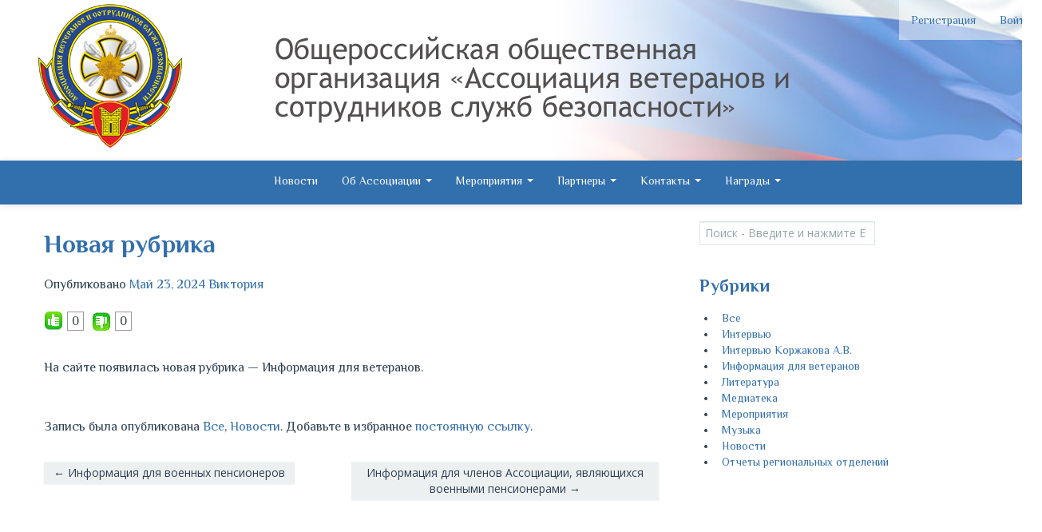

--- FILE ---
content_type: text/html; charset=UTF-8
request_url: https://veteransb.ru/2024/05/23/%D0%9D%D0%BE%D0%B2%D0%B0%D1%8F-%D1%80%D1%83%D0%B1%D1%80%D0%B8%D0%BA%D0%B0/
body_size: 25531
content:
<!DOCTYPE html>
<html lang="ru-RU">
<head>
	<meta charset="UTF-8">
    <meta http-equiv="X-UA-Compatible" content="IE=edge,chrome=1">
    <meta name="viewport" content="width=device-width, initial-scale=1.0"> 		
    <title>Новая рубрика | Ассоциация ветеранов и сотрудников служб безопасности</title>
    <link rel="profile" href="http://gmpg.org/xfn/11">
    <link rel="pingback" href="https://veteransb.ru/xmlrpc.php">
	
    <!--[if lt IE 9]>
<script src="https://veteransb.ru/wp-content/themes/tanzanite/js/html5shiv.js"></script>
<![endif]-->
<link rel='stylesheet' id='bbp-default-css'  href='https://veteransb.ru/wp-content/plugins/bbpress/templates/default/css/bbpress.css?ver=2.5.4-5380' type='text/css' media='screen' />
<link rel='stylesheet' id='bp-legacy-css-css'  href='https://veteransb.ru/wp-content/plugins/buddypress/bp-templates/bp-legacy/css/buddypress.min.css?ver=2.1.1' type='text/css' media='screen' />
<link rel='stylesheet' id='contact-form-7-css'  href='https://veteransb.ru/wp-content/plugins/contact-form-7/includes/css/styles.css?ver=4.2.1' type='text/css' media='all' />
<link rel='stylesheet' id='vmp-style-css'  href='https://veteransb.ru/wp-content/plugins/vote-my-post/css/vmp-style.css?ver=4.1.1' type='text/css' media='all' />
<link rel='stylesheet' id='wpRTCcss-css'  href='https://veteransb.ru/wp-content/plugins/wprtc-real-time-video-for-wp/includes/css/wprtc.css?ver=4.1.1' type='text/css' media='all' />
<link rel='stylesheet' id='tanzanite-lato-css'  href='//fonts.googleapis.com/css?family=PT%2BSans%7CPhilosopher%3A300%2C400%2C700%2C900%2C300italic%2C400italic%2C700italic' type='text/css' media='all' />
<link rel='stylesheet' id='tanzanite-style-css'  href='https://veteransb.ru/wp-content/themes/tanzanite/css/style.css?ver=1.0.9' type='text/css' media='all' />
<link rel='stylesheet' id='tanzanite-bootstrap-css'  href='https://veteransb.ru/wp-content/themes/tanzanite/css/app.css?ver=1.0.9' type='text/css' media='all' />
<link rel='stylesheet' id='tanzanite-responsive-css'  href='https://veteransb.ru/wp-content/themes/tanzanite/css/app-responsive.css?ver=1.0.9' type='text/css' media='all' />
<link rel='stylesheet' id='tanzanite-custom-css'  href='https://veteransb.ru/wp-content/themes/tanzanite/css/custom.css?ver=1.0.9' type='text/css' media='all' />
<link rel='stylesheet' id='tanzanite-theme-css'  href='https://veteransb.ru/wp-content/themes/tanzanite/css/theme.css?ver=1.0.9' type='text/css' media='all' />
<!--[if lt IE 8]>
<link rel='stylesheet' id='tanzanite-ie-css'  href='https://veteransb.ru/wp-content/themes/tanzanite/css/ie.css?ver=1.0.9' type='text/css' media='all' />
<![endif]-->
<script type='text/javascript' src='https://veteransb.ru/wp-includes/js/jquery/jquery.js?ver=1.11.1'></script>
<script type='text/javascript' src='https://veteransb.ru/wp-includes/js/jquery/jquery-migrate.min.js?ver=1.2.1'></script>
<script type='text/javascript'>
/* <![CDATA[ */
var BP_Confirm = {"are_you_sure":"\u0412\u044b \u0443\u0432\u0435\u0440\u0435\u043d\u044b?"};
/* ]]> */
</script>
<script type='text/javascript' src='https://veteransb.ru/wp-content/plugins/buddypress/bp-core/js/confirm.min.js?ver=2.1.1'></script>
<script type='text/javascript' src='https://veteransb.ru/wp-content/plugins/buddypress/bp-core/js/widget-members.min.js?ver=2.1.1'></script>
<script type='text/javascript' src='https://veteransb.ru/wp-content/plugins/buddypress/bp-core/js/jquery-query.min.js?ver=2.1.1'></script>
<script type='text/javascript' src='https://veteransb.ru/wp-content/plugins/buddypress/bp-core/js/jquery-cookie.min.js?ver=2.1.1'></script>
<script type='text/javascript' src='https://veteransb.ru/wp-content/plugins/buddypress/bp-core/deprecated/js/jquery-scroll-to.min.js?ver=2.1.1'></script>
<script type='text/javascript'>
/* <![CDATA[ */
var BP_DTheme = {"accepted":"\u041f\u0440\u0438\u043d\u044f\u0442\u043e","close":"\u0417\u0430\u043a\u0440\u044b\u0442\u044c","comments":"- \u043a\u043e\u043c\u043c\u0435\u043d\u0442\u0430\u0440\u0438\u0438","leave_group_confirm":"\u0412\u044b \u0443\u0432\u0435\u0440\u0435\u043d\u044b, \u0447\u0442\u043e \u0445\u043e\u0442\u0438\u0442\u0435 \u043f\u043e\u043a\u0438\u043d\u0443\u0442\u044c \u044d\u0442\u0443 \u0433\u0440\u0443\u043f\u043f\u0443?","mark_as_fav":"\u0412 \u0438\u0437\u0431\u0440\u0430\u043d\u043d\u043e\u0435","my_favs":"\u0418\u0437\u0431\u0440\u0430\u043d\u043d\u043e\u0435","rejected":"\u041e\u0442\u043a\u043b\u043e\u043d\u0435\u043d\u044b","remove_fav":"\u0423\u0434\u0430\u043b\u0438\u0442\u044c \u0438\u0437 \u0438\u0437\u0431\u0440\u0430\u043d\u043d\u043e\u0433\u043e","show_all":"\u041f\u043e\u043a\u0430\u0437\u0430\u0442\u044c \u0432\u0441\u0435","show_all_comments":"\u041f\u043e\u043a\u0430\u0437\u0430\u0442\u044c \u0432\u0441\u0435 \u043a\u043e\u043c\u043c\u0435\u043d\u0442\u0430\u0440\u0438\u0438 \u044d\u0442\u043e\u0439 \u0432\u0435\u0442\u043a\u0438","show_x_comments":"\u041f\u043e\u043a\u0430\u0437\u0430\u0442\u044c \u0432\u0441\u0435 \u043a\u043e\u043c\u043c\u0435\u043d\u0442\u0430\u0440\u0438\u0438 (%d)","unsaved_changes":"\u0412\u044b \u043d\u0435 \u0441\u043e\u0445\u0440\u0430\u043d\u0438\u043b\u0438 \u0438\u0437\u043c\u0435\u043d\u0435\u043d\u0438\u044f \u0432 \u0432\u0430\u0448\u0435\u043c \u043f\u0440\u043e\u0444\u0438\u043b\u0435. \u0415\u0441\u043b\u0438 \u0432\u044b \u043f\u043e\u043a\u0438\u043d\u0435\u0442\u0435 \u0441\u0442\u0440\u0430\u043d\u0438\u0446\u0443, \u0438\u0437\u043c\u0435\u043d\u0435\u043d\u0438\u044f \u0431\u0443\u0434\u0443\u0442 \u043f\u043e\u0442\u0435\u0440\u044f\u043d\u044b.","view":"\u041f\u0440\u043e\u0441\u043c\u043e\u0442\u0440"};
/* ]]> */
</script>
<script type='text/javascript' src='https://veteransb.ru/wp-content/plugins/buddypress/bp-templates/bp-legacy/js/buddypress.min.js?ver=2.1.1'></script>
<link rel="EditURI" type="application/rsd+xml" title="RSD" href="https://veteransb.ru/xmlrpc.php?rsd" />
<link rel="wlwmanifest" type="application/wlwmanifest+xml" href="https://veteransb.ru/wp-includes/wlwmanifest.xml" /> 
<link rel='prev' title='Информация для военных пенсионеров' href='https://veteransb.ru/2024/05/23/%d0%98%d0%bd%d1%84%d0%be%d1%80%d0%bc%d0%b0%d1%86%d0%b8%d1%8f-%d0%b4%d0%bb%d1%8f-%d0%b2%d0%be%d0%b5%d0%bd%d0%bd%d1%8b%d1%85-%d0%bf%d0%b5%d0%bd%d1%81%d0%b8%d0%be%d0%bd%d0%b5%d1%80%d0%be%d0%b2/' />
<link rel='next' title='Информация для членов Ассоциации, являющихся военными пенсионерами' href='https://veteransb.ru/2024/05/23/%d0%98%d0%bd%d1%84%d0%be%d1%80%d0%bc%d0%b0%d1%86%d0%b8%d1%8f-%d0%b4%d0%bb%d1%8f-%d1%87%d0%bb%d0%b5%d0%bd%d0%be%d0%b2-%d0%90%d1%81%d1%81%d0%be%d1%86%d0%b8%d0%b0%d1%86%d0%b8%d0%b8-%d1%8f%d0%b2%d0%bb/' />
<meta name="generator" content="WordPress 4.1.1" />
<link rel='canonical' href='https://veteransb.ru/2024/05/23/%d0%9d%d0%be%d0%b2%d0%b0%d1%8f-%d1%80%d1%83%d0%b1%d1%80%d0%b8%d0%ba%d0%b0/' />
<link rel='shortlink' href='https://veteransb.ru/?p=6351' />

	<script type="text/javascript">var ajaxurl = 'https://veteransb.ru/wp-admin/admin-ajax.php';</script>

  </head>
<body class="single single-post postid-6351 single-format-standard group-blog full-width singular no-js">

<div class="clearfix"></div>
<div class="navbar navbar-static-top">
    <div class="navbar-inner top-menu">
        <div class="container">
		<div class="row logo">
        			<a class="brand" href="https://veteransb.ru/">
			    <img src="https://veteransb.ru/wp-content/uploads/2016/03/logo71.png" alt="" />
			</a>
			<div id="tanzanite_logo2_image"></div>
											<a class="btn btn-navbar" data-toggle="collapse" data-target=".top-collapse">
              <span class="icon-bar"></span>
              <span class="icon-bar"></span>
              <span class="icon-bar"></span>
            </a>
			<!-- Our menu needs to go here -->
			
			<div class="nav-collapse top-collapse"><ul id="menu-%d0%92%d0%b5%d1%80%d1%85%d0%bd%d0%b5%d0%b5-%d0%bc%d0%b5%d0%bd%d1%8e" class="nav pull-right"><li id="menu-item-164" class="menu-item menu-item-type-custom menu-item-object-custom menu-item-164"><a href="https://veteransb.ru/wp-login.php?action=register">Регистрация</a></li>
<li id="menu-item-165" class="menu-item menu-item-type-custom menu-item-object-custom menu-item-165"><a href="https://veteransb.ru/wp-login.php">Войти</a></li>
</ul></div>		</div> <!-- /.row -->
		<div class="row">
	    <h3 class="span6 site-description"></h3>
	    <div class="span6 pull-right">
		    <div id="social-icons">
	
				
	 			
 	 	
    	
		
		
		
		
		
		
		
			</div>	    </div>
        </div>
        </div> <!-- /.container -->
	</div><!-- /.navbar-inner -->
</div><!-- /.navbar -->

<div class="navbar navbar-inverse navbar-static-top">
       <div class="navbar-inner">
        <div class="container">
            
			<!-- Responsive Navbar Part 1: Button for triggering responsive navbar (not covered in tutorial). Include responsive CSS to utilize. -->
            <a class="btn btn-navbar" data-toggle="collapse" data-target=".bottom-collapse">
              <span class="icon-bar"></span>
              <span class="icon-bar"></span>
              <span class="icon-bar"></span>
            </a>
			<!-- Our menu needs to go here -->
			<div class="nav-collapse bottom-collapse"><ul id="menu-%d0%93%d0%bb%d0%b0%d0%b2%d0%bd%d0%be%d0%b5-%d0%bc%d0%b5%d0%bd%d1%8e" class="nav"><li id="menu-item-644" class="menu-item menu-item-type-taxonomy menu-item-object-category current-post-ancestor current-menu-parent current-post-parent menu-item-644"><a href="https://veteransb.ru/category/news/">Новости</a></li>
<li id="menu-item-162" class="menu-item menu-item-type-post_type menu-item-object-page menu-item-has-children dropdown menu-item-162"><a class="dropdown-toggle" data-hover="dropdown" data-target="#" href="https://veteransb.ru/about/">Об Ассоциации <b class="caret"></b></a>
<ul class="dropdown-menu">
	<li id="menu-item-234" class="menu-item menu-item-type-post_type menu-item-object-page menu-item-234"><a href="https://veteransb.ru/%d0%9e%d0%b1%d1%80%d0%b0%d1%89%d0%b5%d0%bd%d0%b8%d0%b5-%d0%90-%d0%92-%d0%9a%d0%be%d1%80%d0%b6%d0%b0%d0%ba%d0%be%d0%b2%d0%b0/">Приветственное слово Президента Ассоциации</a></li>
	<li id="menu-item-184" class="menu-item menu-item-type-post_type menu-item-object-page menu-item-184"><a href="https://veteransb.ru/about/%d0%98%d1%81%d1%82%d0%be%d1%80%d0%b8%d1%8f/">История</a></li>
	<li id="menu-item-183" class="menu-item menu-item-type-post_type menu-item-object-page menu-item-183"><a href="https://veteransb.ru/about/%d0%9c%d0%b8%d1%81%d1%81%d0%b8%d1%8f/">Миссия</a></li>
	<li id="menu-item-182" class="menu-item menu-item-type-post_type menu-item-object-page menu-item-182"><a href="https://veteransb.ru/about/%d0%9a%d0%be%d0%bb%d0%bb%d0%b5%d0%b3%d0%b8%d1%8f/">Коллегия</a></li>
	<li id="menu-item-593" class="menu-item menu-item-type-post_type menu-item-object-page menu-item-593"><a href="https://veteransb.ru/about/%d0%94%d0%b8%d1%80%d0%b5%d0%ba%d1%86%d0%b8%d1%8f/">Дирекция</a></li>
	<li id="menu-item-525" class="menu-item menu-item-type-post_type menu-item-object-page menu-item-525"><a href="https://veteransb.ru/about/%d0%94%d0%be%d0%ba%d1%83%d0%bc%d0%b5%d0%bd%d1%82%d1%8b/">Документы</a></li>
	<li id="menu-item-1182" class="menu-item menu-item-type-post_type menu-item-object-page menu-item-1182"><a href="https://veteransb.ru/about/%d0%9f%d0%be%d1%87%d0%b5%d1%82%d0%bd%d1%8b%d0%b5-%d1%87%d0%bb%d0%b5%d0%bd%d1%8b-%d0%b0%d1%81%d1%81%d0%be%d1%86%d0%b8%d0%b0%d1%86%d0%b8%d0%b8/">Почетные члены ассоциации</a></li>
	<li id="menu-item-1386" class="menu-item menu-item-type-post_type menu-item-object-page menu-item-1386"><a href="https://veteransb.ru/about/%d0%a7%d0%bb%d0%b5%d0%bd%d1%8b-%d0%b0%d1%81%d1%81%d0%be%d1%86%d0%b8%d0%b0%d1%86%d0%b8%d0%b8-5/">Права и обязанности членов ассоциации</a></li>
	<li id="menu-item-2016" class="menu-item menu-item-type-taxonomy menu-item-object-category menu-item-2016"><a href="https://veteransb.ru/category/%d0%9e%d1%82%d1%87%d0%b5%d1%82%d1%8b-%d1%80%d0%b5%d0%b3%d0%b8%d0%be%d0%bd%d0%b0%d0%bb%d1%8c%d0%bd%d1%8b%d0%b9-%d0%be%d1%82%d0%b4%d0%b5%d0%bb%d0%b5%d0%bd%d0%b8%d0%b9/">Отчеты региональных отделений</a></li>
	<li id="menu-item-2478" class="menu-item menu-item-type-post_type menu-item-object-page menu-item-2478"><a href="https://veteransb.ru/about/%d0%9f%d0%b5%d1%80%d0%b5%d0%bf%d0%b8%d1%81%d0%ba%d0%b0-%d1%81-%d0%b3%d0%be%d1%81%d1%83%d0%b4%d0%b0%d1%80%d1%81%d1%82%d0%b2%d0%b5%d0%bd%d0%bd%d1%8b%d0%bc%d0%b8-%d0%be%d1%80%d0%b3%d0%b0%d0%bd%d0%b0/">Переписка с государственными органами.</a></li>
	<li id="menu-item-1717" class="menu-item menu-item-type-post_type menu-item-object-page menu-item-1717"><a href="https://veteransb.ru/about/%d0%9f%d1%80%d0%be%d0%b5%d0%ba%d1%82-%d0%a3%d0%b2%d0%b5%d0%ba%d0%be%d0%b2%d0%b5%d1%87%d0%b8%d0%b2%d0%b0%d0%bd%d0%b8%d0%b5-%d0%bf%d0%b0%d0%bc%d1%8f%d1%82%d0%b8-%d0%b2%d0%be%d0%b8%d0%bd%d0%be/">Проект: «Увековечивание памяти воинов, погибших в боях за Севастополь».</a></li>
</ul>
</li>
<li id="menu-item-53" class="menu-item menu-item-type-taxonomy menu-item-object-event-category menu-item-has-children dropdown menu-item-53"><a class="dropdown-toggle" data-hover="dropdown" data-target="#" href="https://veteransb.ru/events/category/%d0%bc%d0%b5%d1%80%d0%be%d0%bf%d1%80%d0%b8%d1%8f%d1%82%d0%b8%d1%8f/">Мероприятия <b class="caret"></b></a>
<ul class="dropdown-menu">
	<li id="menu-item-76" class="menu-item menu-item-type-taxonomy menu-item-object-event-category menu-item-76"><a href="https://veteransb.ru/events/category/%d0%bf%d0%b0%d0%bc%d1%8f%d1%82%d0%bd%d1%8b%d0%b5-%d0%b4%d0%b0%d1%82%d1%8b/">Памятные даты</a></li>
</ul>
</li>
<li id="menu-item-73" class="menu-item menu-item-type-post_type menu-item-object-page menu-item-has-children dropdown menu-item-73"><a class="dropdown-toggle" data-hover="dropdown" data-target="#" href="https://veteransb.ru/parthner/">Партнеры <b class="caret"></b></a>
<ul class="dropdown-menu">
	<li id="menu-item-65" class="menu-item menu-item-type-post_type menu-item-object-page menu-item-65"><a href="https://veteransb.ru/parthner/partner/">Стать партнером</a></li>
</ul>
</li>
<li id="menu-item-185" class="menu-item menu-item-type-custom menu-item-object-custom menu-item-has-children dropdown menu-item-185"><a class="dropdown-toggle" data-hover="dropdown" data-target="#" href="#">Контакты <b class="caret"></b></a>
<ul class="dropdown-menu">
	<li id="menu-item-189" class="menu-item menu-item-type-post_type menu-item-object-page menu-item-189"><a href="https://veteransb.ru/%d0%ba%d0%be%d0%bd%d1%82%d0%b0%d0%ba%d1%82%d1%8b/">Дирекция</a></li>
	<li id="menu-item-190" class="menu-item menu-item-type-post_type menu-item-object-page menu-item-190"><a href="https://veteransb.ru/%d0%ba%d0%be%d0%bd%d1%82%d0%b0%d0%ba%d1%82%d1%8b/%d0%a0%d0%b5%d0%b3%d0%b8%d0%be%d0%bd%d0%b0%d0%bb%d1%8c%d0%bd%d1%8b%d0%b5-%d0%be%d1%82%d0%b4%d0%b5%d0%bb%d0%b5%d0%bd%d0%b8%d1%8f/">Региональные отделения</a></li>
</ul>
</li>
<li id="menu-item-193" class="menu-item menu-item-type-post_type menu-item-object-page menu-item-has-children dropdown menu-item-193"><a class="dropdown-toggle" data-hover="dropdown" data-target="#" href="https://veteransb.ru/%d0%a1%d0%b8%d0%bc%d0%b2%d0%be%d0%bb%d0%b8%d0%ba%d0%b0-%d0%b8-%d0%bd%d0%b0%d0%b3%d1%80%d0%b0%d0%b4%d1%8b/">Награды <b class="caret"></b></a>
<ul class="dropdown-menu">
	<li id="menu-item-629" class="menu-item menu-item-type-post_type menu-item-object-page menu-item-629"><a href="https://veteransb.ru/%d0%a1%d0%b8%d0%bc%d0%b2%d0%be%d0%bb%d0%b8%d0%ba%d0%b0-%d0%b8-%d0%bd%d0%b0%d0%b3%d1%80%d0%b0%d0%b4%d1%8b/%d0%a1%d0%b8%d0%bc%d0%b2%d0%be%d0%bb%d0%b8%d0%ba%d0%b0/">Символика</a></li>
	<li id="menu-item-1859" class="menu-item menu-item-type-post_type menu-item-object-page menu-item-1859"><a href="https://veteransb.ru/%d0%a1%d0%b8%d0%bc%d0%b2%d0%be%d0%bb%d0%b8%d0%ba%d0%b0-%d0%b8-%d0%bd%d0%b0%d0%b3%d1%80%d0%b0%d0%b4%d1%8b/%d0%9f%d0%be%d0%b7%d0%b4%d1%80%d0%b0%d0%b2%d0%bb%d0%b5%d0%bd%d0%b8%d1%8f/">Грамоты и награды врученные Ассоциации</a></li>
	<li id="menu-item-628" class="menu-item menu-item-type-post_type menu-item-object-page menu-item-628"><a href="https://veteransb.ru/%d0%a1%d0%b8%d0%bc%d0%b2%d0%be%d0%bb%d0%b8%d0%ba%d0%b0-%d0%b8-%d0%bd%d0%b0%d0%b3%d1%80%d0%b0%d0%b4%d1%8b/%d0%9d%d0%b0%d0%b3%d1%80%d0%b0%d0%b4%d1%8b/">Награды</a></li>
</ul>
</li>
</ul></div>        </div>
		</div><!-- /.navbar-inner -->
	</div><!-- /.navbar -->


<div class="container">
<div id="showcase">
	    	</div>
<div class="clearfix"></div>
<div class="container">
	<div class="row" role="main">
        <div class="span8">

		
			
<article id="post-6351" class="post-6351 post type-post status-publish format-standard hentry category-uncategorized category-news">
	<header class="entry-header">
		<div class="entry-thumbnail">
		    <a href="https://veteransb.ru/2024/05/23/%d0%9d%d0%be%d0%b2%d0%b0%d1%8f-%d1%80%d1%83%d0%b1%d1%80%d0%b8%d0%ba%d0%b0/">
			   		    </a>
		</div>
		<h1 class="entry-title">Новая рубрика</h1>

		<div class="entry-meta">
			<span class="posted-on">Опубликовано <a href="https://veteransb.ru/2024/05/23/%d0%9d%d0%be%d0%b2%d0%b0%d1%8f-%d1%80%d1%83%d0%b1%d1%80%d0%b8%d0%ba%d0%b0/" title="13:12" rel="bookmark"><time class="entry-date published" datetime="2024-05-23T13:12:04+00:00">Май 23, 2024</time><time class="updated" datetime="2024-05-23T13:12:40+00:00">Май 23, 2024</time></a></span><span class="byline"> <span class="author vcard"><a class="url fn n" href="https://veteransb.ru/author/16960/" title="Посмотреть все посты пользователя Виктория">Виктория</a></span></span>		</div><!-- .entry-meta -->
	</header><!-- .entry-header -->

	<div class="entry-content">
		<div class='main_wrapper_left'>
			 	<div class='first'><a href='javascript:void(0)' id='up_count' title='Click to like this post'><img valign='middle' src='https://veteransb.ru/wp-content/plugins/vote-my-post/images/upvote.gif'/></a><div class='counter' id='vmp_up_counter'>0</div></div>
				<div class='other'><a href='javascript:void(0)' id='down_count' title='Click to dislike this post'><img valign='middle' src='https://veteransb.ru/wp-content/plugins/vote-my-post/images/downvote.gif'/></a><div class='counter' id='vmp_down_counter'>0</div></div>
			 </div>
			 <div class='voted_left' id='vmp_message'></div>
			 <br/><br/><br/>
			<p>На сайте появилась новая рубрика &#8212; Информация для ветеранов.</p>
			</div><!-- .entry-content -->

	<footer class="entry-meta">
		Запись была опубликована <a href="https://veteransb.ru/category/uncategorized/" rel="category tag">Все</a>, <a href="https://veteransb.ru/category/news/" rel="category tag">Новости</a>. Добавьте в избранное <a href="https://veteransb.ru/2024/05/23/%d0%9d%d0%be%d0%b2%d0%b0%d1%8f-%d1%80%d1%83%d0%b1%d1%80%d0%b8%d0%ba%d0%b0/" title="Постоянная ссылка Новая рубрика" rel="bookmark">постоянную ссылку</a>.
			</footer><!-- .entry-meta -->
</article><!-- #post-## -->

				<nav role="navigation" id="nav-below" class="post-navigation">
		<h1 class="screen-reader-text">Навигация по посту</h1>

	
		<div class="nav-previous"><a class="btn" href="https://veteransb.ru/2024/05/23/%d0%98%d0%bd%d1%84%d0%be%d1%80%d0%bc%d0%b0%d1%86%d0%b8%d1%8f-%d0%b4%d0%bb%d1%8f-%d0%b2%d0%be%d0%b5%d0%bd%d0%bd%d1%8b%d1%85-%d0%bf%d0%b5%d0%bd%d1%81%d0%b8%d0%be%d0%bd%d0%b5%d1%80%d0%be%d0%b2/" rel="prev"><span class="meta-nav">&larr;</span> Информация для военных пенсионеров</a></div>		<div class="nav-next"><a class="btn" href="https://veteransb.ru/2024/05/23/%d0%98%d0%bd%d1%84%d0%be%d1%80%d0%bc%d0%b0%d1%86%d0%b8%d1%8f-%d0%b4%d0%bb%d1%8f-%d1%87%d0%bb%d0%b5%d0%bd%d0%be%d0%b2-%d0%90%d1%81%d1%81%d0%be%d1%86%d0%b8%d0%b0%d1%86%d0%b8%d0%b8-%d1%8f%d0%b2%d0%bb/" rel="next">Информация для членов Ассоциации, являющихся военными пенсионерами <span class="meta-nav">&rarr;</span></a></div>
	
	</nav><!-- #nav-below -->
	
			
		        </div>
	<div class="span4">
        	<div id="secondary" class="widget-area" role="complementary">
				
				
		<aside id="search-4" class="widget widget_search"><form role="search" method="get" class="search-form" action="https://veteransb.ru/">
	<label>
		<span class="screen-reader-text">Поиск по:</span>
		<input type="search" class="search-field" placeholder="Поиск - Введите и нажмите Enter &hellip;" value="" name="s" title="Поиск по:">
	</label>
	<input type="submit" class="search-submit" value="Поиск">
</form>
</aside><aside id="categories-3" class="widget widget_categories"><h1 class="widget-title">Рубрики</h1>		<ul>
	<li class="cat-item cat-item-1"><a href="https://veteransb.ru/category/uncategorized/" >Все</a>
</li>
	<li class="cat-item cat-item-19"><a href="https://veteransb.ru/category/%d0%bc%d0%b5%d0%b4%d0%b8%d0%b0%d1%82%d0%b5%d0%ba%d0%b0/%d0%b8%d0%bd%d1%82%d0%b5%d1%80%d0%b2%d1%8c%d1%8e/" >Интервью</a>
</li>
	<li class="cat-item cat-item-29"><a href="https://veteransb.ru/category/lib/%d0%b8%d0%bd%d1%82%d0%b5%d1%80%d0%b2%d1%8c%d1%8e-lib/" >Интервью Коржакова А.В.</a>
</li>
	<li class="cat-item cat-item-35"><a href="https://veteransb.ru/category/%d0%98%d0%bd%d1%84%d0%be%d1%80%d0%bc%d0%b0%d1%86%d0%b8%d1%8f-%d0%b4%d0%bb%d1%8f-%d0%b2%d0%b5%d1%82%d0%b5%d1%80%d0%b0%d0%bd%d0%be%d0%b2/" >Информация для ветеранов</a>
</li>
	<li class="cat-item cat-item-7"><a href="https://veteransb.ru/category/lib/%d0%bb%d0%b8%d1%82%d0%b5%d1%80%d0%b0%d1%82%d1%83%d1%80%d0%b0/" >Литература</a>
</li>
	<li class="cat-item cat-item-8"><a href="https://veteransb.ru/category/%d0%bc%d0%b5%d0%b4%d0%b8%d0%b0%d1%82%d0%b5%d0%ba%d0%b0/" >Медиатека</a>
</li>
	<li class="cat-item cat-item-34"><a href="https://veteransb.ru/category/%d0%9c%d0%b5%d1%80%d0%be%d0%bf%d1%80%d0%b8%d1%8f%d1%82%d0%b8%d1%8f/" >Мероприятия</a>
</li>
	<li class="cat-item cat-item-21"><a href="https://veteransb.ru/category/lib/music/" >Музыка</a>
</li>
	<li class="cat-item cat-item-22"><a href="https://veteransb.ru/category/news/" >Новости</a>
</li>
	<li class="cat-item cat-item-30"><a href="https://veteransb.ru/category/%d0%9e%d1%82%d1%87%d0%b5%d1%82%d1%8b-%d1%80%d0%b5%d0%b3%d0%b8%d0%be%d0%bd%d0%b0%d0%bb%d1%8c%d0%bd%d1%8b%d0%b9-%d0%be%d1%82%d0%b4%d0%b5%d0%bb%d0%b5%d0%bd%d0%b8%d0%b9/" >Отчеты региональных отделений</a>
</li>
		</ul>
</aside>	</div><!-- #secondary -->
    </div>		
		
	</div><!-- #content -->
</div><!-- #primary -->

</div>

<footer id="colophon" class="site-footer" role="contentinfo">
	<div class="container">
		<div class="site-info">
					    Copyright &copy; 2026 Ассоциация ветеранов и сотрудников служб безопасности						<span class="sep"> | </span>
			Proudly Powered By<a target="_Blank" href="http://wordpress.org/" title="Semantic Personal Publishing Platform"> WordPress</a>
			<span class="sep"> | </span>
			Theme<a target="_blank" href="http://www.wpstrapcode.com/blog/tanzanite-theme"> Tanzanite</a> By WP Strap Code					</div><!-- .site-info -->
	</div>
</footer><!-- #colophon -->
	
	
<!-- Generated in 0,739 seconds. (53 q) -->

	<script type='text/javascript' src='https://veteransb.ru/wp-content/plugins/bbpress/templates/default/js/editor.js?ver=2.5.4-5380'></script>
<script type='text/javascript' src='https://veteransb.ru/wp-includes/js/comment-reply.min.js?ver=4.1.1'></script>
<script type='text/javascript' src='https://veteransb.ru/wp-content/plugins/contact-form-7/includes/js/jquery.form.min.js?ver=3.51.0-2014.06.20'></script>
<script type='text/javascript'>
/* <![CDATA[ */
var _wpcf7 = {"loaderUrl":"https:\/\/veteransb.ru\/wp-content\/plugins\/contact-form-7\/images\/ajax-loader.gif","sending":"\u041e\u0442\u043f\u0440\u0430\u0432\u043a\u0430..."};
/* ]]> */
</script>
<script type='text/javascript' src='https://veteransb.ru/wp-content/plugins/contact-form-7/includes/js/scripts.js?ver=4.2.1'></script>
<script type='text/javascript'>
/* <![CDATA[ */
var ajax_object = {"ajax_url":"https:\/\/veteransb.ru\/wp-admin\/admin-ajax.php","post_id":"6351"};
/* ]]> */
</script>
<script type='text/javascript' src='https://veteransb.ru/wp-content/plugins/vote-my-post/js/all-scripts.js'></script>
<script type='text/javascript' src='https://veteransb.ru/wp-content/themes/tanzanite/js/app.js?ver=1.0.9'></script>
<script type='text/javascript' src='https://veteransb.ru/wp-content/themes/tanzanite/js/twitter-bootstrap-hover-dropdown.js?ver=1.0.9'></script>
<script type='text/javascript' src='https://veteransb.ru/wp-content/themes/tanzanite/js/functions.js?ver=1.0.9'></script>
	</body>
</html>

--- FILE ---
content_type: text/css
request_url: https://veteransb.ru/wp-content/plugins/vote-my-post/css/vmp-style.css?ver=4.1.1
body_size: 1044
content:
/* back end stylings start */
.main_panel{
	margin:30px;
}
#vmp_message_panel{
	margin:30px;
	padding:20px;
	font-size:16px;
	border-radius:5px;
	border:1px solid #aaa;
	background-color:#ececec;
}
#vmp_message_panel_alt{
	margin:30px;
	padding:20px;
	font-size:16px;
	border-radius:5px;
	border:1px solid #aaa;
	background-color:#ececec;
}

/* back end stylings end */

/* front end stylings start */

.main_wrapper_left{
	float:left;
	clear:both;
}
.main_wrapper_right{
	float:right;
	clear:both;
}
.first{
	float:left;
}
.other{
	float:left;
	margin-left:10px;
	margin-right:10px;
}
.counter{
	padding: 3px 5px;
	line-height: 16px;
	border:1px solid #999;
	float:right;
	margin-left:5px;
	text-align:center;
}
.voted_left{
	float:left;
	clear:both;
	color:#b22f18;
	font:lighter 14px verdena;
	padding: 5px;
	margin:8px 0px;
}
.voted_right{
	float:right;
	clear:both;
	color:#b22f18;
	font:lighter 14px verdena;
	padding: 5px;
	margin:8px 0px;
}

/* front end stylings end */

--- FILE ---
content_type: text/css
request_url: https://veteransb.ru/wp-content/plugins/wprtc-real-time-video-for-wp/includes/css/wprtc.css?ver=4.1.1
body_size: 712
content:
rtcVideoContainer { display: block; }

/** MUTE BUTTON **/
.rtcVideoContainer .mute { 
	color: #056a21;
	cursor: pointer;
	display: block;
	font-size: 30px;
	position: absolute;
	right: 5px;
	text-decoration: none;
	top: 10px;
}
.rtcVideoContainer .mute:hover,
.rtcVideoContainer .mute.muted {
	color: red;
}

/** VIDEO BUTTON **/
.rtcVideoContainer .videoMute { 
	color: #056a21;
	cursor: pointer;
	display: block;
	font-size: 30px;
	position: absolute;
	right: 45px;
	text-decoration: none;
	top: 10px;
}
.rtcVideoContainer .videoMute:hover,
.rtcVideoContainer .videoMute.muted { 
	color: red;
}

#remoteVideos video { cursor: pointer; }
form#roomChange select { cursor: pointer; padding: 5px 0; width: 100%; }

--- FILE ---
content_type: text/css
request_url: https://veteransb.ru/wp-content/themes/tanzanite/css/app.css?ver=1.0.9
body_size: 188545
content:
/* CSS crunched with Crunch - http://crunchapp.net/ */
@import url('//fonts.googleapis.com/css?family=Open+Sans:400italic,700italic,400,700');
.clearfix{*zoom:1;}.clearfix:before,.clearfix:after{display:table;content:"";line-height:0;}
.clearfix:after{clear:both;}
.hide-text{font:0/0 a;color:transparent;text-shadow:none;background-color:transparent;border:0;}
.input-block-level{display:block;width:100%;min-height:30px;-webkit-box-sizing:border-box;-moz-box-sizing:border-box;box-sizing:border-box;}
article,aside,details,figcaption,figure,footer,header,hgroup,nav,section{display:block;}
audio,canvas,video{display:inline-block;*display:inline;*zoom:1;}
audio:not([controls]){display:none;}
html{font-size:100%;-webkit-text-size-adjust:100%;-ms-text-size-adjust:100%;}
a:focus{outline:thin dotted #333;outline:5px auto -webkit-focus-ring-color;outline-offset:-2px;}
a:hover,a:active{outline:0;}
sub,sup{position:relative;font-size:75%;line-height:0;vertical-align:baseline;}
sup{top:-0.5em;}
sub{bottom:-0.25em;}
img{max-width:100%;width:auto\9;height:auto;vertical-align:middle;border:0;-ms-interpolation-mode:bicubic;}
#map_canvas img,.google-maps img{max-width:none;}
button,input,select,textarea{margin:0;font-size:100%;vertical-align:middle;}
button,input{*overflow:visible;line-height:normal;}
button::-moz-focus-inner,input::-moz-focus-inner{padding:0;border:0;}
button,html input[type="button"],input[type="reset"],input[type="submit"]{-webkit-appearance:button;cursor:pointer;}
label,select,button,input[type="button"],input[type="reset"],input[type="submit"],input[type="radio"],input[type="checkbox"]{cursor:pointer;}
input[type="search"]{-webkit-box-sizing:content-box;-moz-box-sizing:content-box;box-sizing:content-box;-webkit-appearance:textfield;}
input[type="search"]::-webkit-search-decoration,input[type="search"]::-webkit-search-cancel-button{-webkit-appearance:none;}
textarea{overflow:auto;vertical-align:top;}
@media print{*{text-shadow:none !important;color:#000 !important;background:transparent !important;box-shadow:none !important;} a,a:visited{text-decoration:underline;} a[href]:after{content:" (" attr(href) ")";} abbr[title]:after{content:" (" attr(title) ")";} .ir a:after,a[href^="javascript:"]:after,a[href^="#"]:after{content:"";} pre,blockquote{border:1px solid #999;page-break-inside:avoid;} thead{display:table-header-group;} tr,img{page-break-inside:avoid;} img{max-width:100% !important;} @page {margin:0.5cm;}p,h2,h3{orphans:3;widows:3;} h2,h3{page-break-after:avoid;}}body{margin:0;font-family:"Open Sans",Calibri,Candara,Arial,sans-serif;font-size:14px;line-height:20px;color:#2c3e50;background-color:#ffffff;}
a{color:#326fad;text-decoration:none;}
a:hover,a:focus{color:#000000;text-decoration:underline;}
.img-rounded{-webkit-border-radius:6px;-moz-border-radius:6px;border-radius:6px;}
.img-polaroid{padding:4px;background-color:#fff;border:1px solid #ccc;border:1px solid rgba(0, 0, 0, 0.2);-webkit-box-shadow:0 1px 3px rgba(0, 0, 0, 0.1);-moz-box-shadow:0 1px 3px rgba(0, 0, 0, 0.1);box-shadow:0 1px 3px rgba(0, 0, 0, 0.1);}
.img-circle{-webkit-border-radius:500px;-moz-border-radius:500px;border-radius:500px;}
.row{margin-left:-20px;*zoom:1;}.row:before,.row:after{display:table;content:"";line-height:0;}
.row:after{clear:both;}
[class*="span"]{float:left;min-height:1px;margin-left:20px;}
.container,.navbar-static-top .container,.navbar-fixed-top .container,.navbar-fixed-bottom .container{min-width:90%;}
.span14{width:1100px;}
.span13{width:1040px;}
.span12{width:940px;}
.span11{width:860px;}
.span10{width:780px;}
.span9{width:700px;}
.span8{width:620px;}
.span7{width:540px;}
.span6{width:460px;}
.span5{width:380px;}
.span4{width:300px;}
.span3{width:220px;}
.span2{width:140px;}
.span1{width:60px;}
.offset12{margin-left:1120px;}
.offset13{margin-left:1040px;}
.offset12{margin-left:980px;}
.offset11{margin-left:900px;}
.offset10{margin-left:820px;}
.offset9{margin-left:740px;}
.offset8{margin-left:660px;}
.offset7{margin-left:580px;}
.offset6{margin-left:500px;}
.offset5{margin-left:420px;}
.offset4{margin-left:340px;}
.offset3{margin-left:260px;}
.offset2{margin-left:180px;}
.offset1{margin-left:100px;}
.row-fluid{width:100%;*zoom:1;}.row-fluid:before,.row-fluid:after{display:table;content:"";line-height:0;}
.row-fluid:after{clear:both;}
.row-fluid [class*="span"]{display:block;width:100%;min-height:30px;-webkit-box-sizing:border-box;-moz-box-sizing:border-box;box-sizing:border-box;float:left;margin-left:2.127659574468085%;*margin-left:2.074468085106383%;}
.row-fluid [class*="span"]:first-child{margin-left:0;}
.row-fluid .controls-row [class*="span"]+[class*="span"]{margin-left:2.127659574468085%;}
.row-fluid .span12{width:100%;*width:99.94680851063829%;}
.row-fluid .span11{width:91.48936170212765%;*width:91.43617021276594%;}
.row-fluid .span10{width:82.97872340425532%;*width:82.92553191489361%;}
.row-fluid .span9{width:74.46808510638297%;*width:74.41489361702126%;}
.row-fluid .span8{width:65.95744680851064%;*width:65.90425531914893%;}
.row-fluid .span7{width:57.44680851063829%;*width:57.39361702127659%;}
.row-fluid .span6{width:48.93617021276595%;*width:48.88297872340425%;}
.row-fluid .span5{width:40.42553191489362%;*width:40.37234042553192%;}
.row-fluid .span4{width:31.914893617021278%;*width:31.861702127659576%;}
.row-fluid .span3{width:23.404255319148934%;*width:23.351063829787233%;}
.row-fluid .span2{width:14.893617021276595%;*width:14.840425531914894%;}
.row-fluid .span1{width:6.382978723404255%;*width:6.329787234042553%;}
.row-fluid .offset12{margin-left:104.25531914893617%;*margin-left:104.14893617021275%;}
.row-fluid .offset12:first-child{margin-left:102.12765957446808%;*margin-left:102.02127659574467%;}
.row-fluid .offset11{margin-left:95.74468085106382%;*margin-left:95.6382978723404%;}
.row-fluid .offset11:first-child{margin-left:93.61702127659574%;*margin-left:93.51063829787232%;}
.row-fluid .offset10{margin-left:87.23404255319149%;*margin-left:87.12765957446807%;}
.row-fluid .offset10:first-child{margin-left:85.1063829787234%;*margin-left:84.99999999999999%;}
.row-fluid .offset9{margin-left:78.72340425531914%;*margin-left:78.61702127659572%;}
.row-fluid .offset9:first-child{margin-left:76.59574468085106%;*margin-left:76.48936170212764%;}
.row-fluid .offset8{margin-left:70.2127659574468%;*margin-left:70.10638297872339%;}
.row-fluid .offset8:first-child{margin-left:68.08510638297872%;*margin-left:67.9787234042553%;}
.row-fluid .offset7{margin-left:61.70212765957446%;*margin-left:61.59574468085106%;}
.row-fluid .offset7:first-child{margin-left:59.574468085106375%;*margin-left:59.46808510638297%;}
.row-fluid .offset6{margin-left:53.191489361702125%;*margin-left:53.085106382978715%;}
.row-fluid .offset6:first-child{margin-left:51.063829787234035%;*margin-left:50.95744680851063%;}
.row-fluid .offset5{margin-left:44.68085106382979%;*margin-left:44.57446808510638%;}
.row-fluid .offset5:first-child{margin-left:42.5531914893617%;*margin-left:42.4468085106383%;}
.row-fluid .offset4{margin-left:36.170212765957444%;*margin-left:36.06382978723405%;}
.row-fluid .offset4:first-child{margin-left:34.04255319148936%;*margin-left:33.93617021276596%;}
.row-fluid .offset3{margin-left:27.659574468085104%;*margin-left:27.5531914893617%;}
.row-fluid .offset3:first-child{margin-left:25.53191489361702%;*margin-left:25.425531914893618%;}
.row-fluid .offset2{margin-left:19.148936170212764%;*margin-left:19.04255319148936%;}
.row-fluid .offset2:first-child{margin-left:17.02127659574468%;*margin-left:16.914893617021278%;}
.row-fluid .offset1{margin-left:10.638297872340425%;*margin-left:10.53191489361702%;}
.row-fluid .offset1:first-child{margin-left:8.51063829787234%;*margin-left:8.404255319148938%;}
[class*="span"].hide,.row-fluid [class*="span"].hide{display:none;}
[class*="span"].pull-right,.row-fluid [class*="span"].pull-right{float:right;}
.container{margin-right:auto;margin-left:auto;*zoom:1;}.container:before,.container:after{display:table;content:"";line-height:0;}
.container:after{clear:both;}
.container-fluid{padding-right:20px;padding-left:20px;*zoom:1;}.container-fluid:before,.container-fluid:after{display:table;content:"";line-height:0;}
.container-fluid:after{clear:both;}
p{margin:0 0 10px;}
.lead{margin-bottom:20px;font-size:21px;font-weight:200;line-height:30px;}
small{font-size:85%;}
strong{font-weight:bold;}
em{font-style:italic;}
cite{font-style:normal;}
.muted{color:#95a5a6;}
a.muted:hover,a.muted:focus{color:#798d8f;}
.text-warning{color:#e6bb0d;}
a.text-warning:hover,a.text-warning:focus{color:#b6940a;}
.text-error{color:#e51400;}
a.text-error:hover,a.text-error:focus{color:#b21000;}
.text-info{color:#208dbe;}
a.text-info:hover,a.text-info:focus{color:#196d92;}
.text-success{color:#339933;}
a.text-success:hover,a.text-success:focus{color:#267326;}
.text-left{text-align:left;}
.text-right{text-align:right;}
.text-center{text-align:center;}
h1,h2,h3,h4,h5,h6{margin:10px 0;font-family:inherit;font-weight:300;line-height:20px;color:#2c3e50;text-rendering:optimizelegibility;}h1 small,h2 small,h3 small,h4 small,h5 small,h6 small{font-weight:normal;line-height:1;color:#95a5a6;}
h1,h2,h3{line-height:40px;color:#000000;}
h1{font-size:31.5px;}
h2{font-size:24.5px;}
h3{font-size:17.5px;}
h4{font-size:14.5px;color:#ff0097;}
h5{font-size:13px;}
h6{font-size:11.9px;}
h1 small{font-size:24.5px;}
h2 small{font-size:17.5px;}
h3 small{font-size:14px;}
h4 small{font-size:14px;color:#ff0097;}
.page-header{padding-bottom:9px;margin:20px 0 30px;border-bottom:1px solid #ecf0f1;}
ul,ol{padding:0;margin:0 0 10px 25px;}
ul ul,ul ol,ol ol,ol ul{margin-bottom:0;}
li{line-height:20px;}
ul.unstyled,ol.unstyled{margin-left:0;list-style:none;}
ul.inline,ol.inline{margin-left:0;list-style:none;}ul.inline>li,ol.inline>li{display:inline-block;*display:inline;*zoom:1;padding-left:5px;padding-right:5px;}
dl{margin-bottom:20px;}
dt,dd{line-height:20px;}
dt{font-weight:bold;}
dd{margin-left:10px;}
.dl-horizontal{*zoom:1;}.dl-horizontal:before,.dl-horizontal:after{display:table;content:"";line-height:0;}
.dl-horizontal:after{clear:both;}
.dl-horizontal dt{float:left;width:160px;clear:left;text-align:right;overflow:hidden;text-overflow:ellipsis;white-space:nowrap;}
.dl-horizontal dd{margin-left:180px;}
hr{margin:20px 0;border:0;border-top:1px solid #ecf0f1;border-bottom:1px solid #ffffff;}
abbr[title],abbr[data-original-title]{cursor:help;border-bottom:1px dotted #95a5a6;}
abbr.initialism{font-size:90%;text-transform:uppercase;}
blockquote{padding:0 0 0 15px;margin:0 0 20px;border-left:5px solid #ecf0f1;}blockquote p{margin-bottom:0;font-size:17.5px;font-weight:300;line-height:1.25;}
blockquote small{display:block;line-height:20px;color:#95a5a6;}blockquote small:before{content:'\2014 \00A0';}
blockquote.pull-right{float:right;padding-right:15px;padding-left:0;border-right:5px solid #ecf0f1;border-left:0;}blockquote.pull-right p,blockquote.pull-right small{text-align:right;}
blockquote.pull-right small:before{content:'';}
blockquote.pull-right small:after{content:'\00A0 \2014';}
q:before,q:after,blockquote:before,blockquote:after{content:"";}
address{display:block;margin-bottom:20px;font-style:normal;line-height:20px;}
code,pre{padding:0 3px 2px;font-family:Monaco,Menlo,Consolas,"Courier New",monospace;font-size:12px;color:#34495e;-webkit-border-radius:0;-moz-border-radius:0;border-radius:0;}
code{padding:2px 4px;color:#10a062;background-color:#f7f7f9;border:1px solid #e1e1e8;white-space:nowrap;}
pre{display:block;padding:9.5px;margin:0 0 10px;font-size:13px;line-height:20px;word-break:break-all;word-wrap:break-word;white-space:pre;white-space:pre-wrap;background-color:#f5f5f5;border:1px solid #ccc;border:1px solid rgba(0, 0, 0, 0.15);-webkit-border-radius:0px;-moz-border-radius:0px;border-radius:0px;}pre.prettyprint{margin-bottom:20px;}
pre code{padding:0;color:inherit;white-space:pre;white-space:pre-wrap;background-color:transparent;border:0;}
.pre-scrollable{max-height:340px;overflow-y:scroll;}
form{margin:0 0 20px;}
fieldset{padding:0;margin:0;border:0;}
legend{display:block;width:100%;padding:0;margin-bottom:20px;font-size:21px;line-height:40px;color:#34495e;border:0;border-bottom:1px solid #e5e5e5;}legend small{font-size:15px;color:#95a5a6;}
label,input,button,select,textarea{font-size:14px;font-weight:normal;line-height:20px;}
input,button,select,textarea{font-family:"Open Sans",Calibri,Candara,Arial,sans-serif;}
label{display:block;margin-bottom:5px;}
select,textarea,input[type="text"],input[type="password"],input[type="datetime"],input[type="datetime-local"],input[type="date"],input[type="month"],input[type="time"],input[type="week"],input[type="number"],input[type="email"],input[type="url"],input[type="search"],input[type="tel"],input[type="color"],.uneditable-input{display:inline-block;height:20px;padding:4px 6px;margin-bottom:10px;font-size:14px;line-height:20px;color:#7f8c8d;-webkit-border-radius:0px;-moz-border-radius:0px;border-radius:0px;vertical-align:middle;}
input,textarea,.uneditable-input{width:206px;}
textarea{height:auto;}
textarea,input[type="text"],input[type="password"],input[type="datetime"],input[type="datetime-local"],input[type="date"],input[type="month"],input[type="time"],input[type="week"],input[type="number"],input[type="email"],input[type="url"],input[type="search"],input[type="tel"],input[type="color"],.uneditable-input{background-color:#ffffff;border:1px solid #dce4ec;-webkit-box-shadow:inset 0 1px 1px rgba(0, 0, 0, 0.075);-moz-box-shadow:inset 0 1px 1px rgba(0, 0, 0, 0.075);box-shadow:inset 0 1px 1px rgba(0, 0, 0, 0.075);-webkit-transition:border linear .2s, box-shadow linear .2s;-moz-transition:border linear .2s, box-shadow linear .2s;-o-transition:border linear .2s, box-shadow linear .2s;transition:border linear .2s, box-shadow linear .2s;}textarea:focus,input[type="text"]:focus,input[type="password"]:focus,input[type="datetime"]:focus,input[type="datetime-local"]:focus,input[type="date"]:focus,input[type="month"]:focus,input[type="time"]:focus,input[type="week"]:focus,input[type="number"]:focus,input[type="email"]:focus,input[type="url"]:focus,input[type="search"]:focus,input[type="tel"]:focus,input[type="color"]:focus,.uneditable-input:focus{border-color:rgba(82, 168, 236, 0.8);outline:0;outline:thin dotted \9;-webkit-box-shadow:inset 0 1px 1px rgba(0,0,0,.075), 0 0 8px rgba(82,168,236,.6);-moz-box-shadow:inset 0 1px 1px rgba(0,0,0,.075), 0 0 8px rgba(82,168,236,.6);box-shadow:inset 0 1px 1px rgba(0,0,0,.075), 0 0 8px rgba(82,168,236,.6);}
input[type="radio"],input[type="checkbox"]{margin:4px 0 0;*margin-top:0;margin-top:1px \9;line-height:normal;}
input[type="file"],input[type="image"],input[type="submit"],input[type="reset"],input[type="button"],input[type="radio"],input[type="checkbox"]{width:auto;}
select,input[type="file"]{height:30px;*margin-top:4px;line-height:30px;}
select{width:220px;border:1px solid #dce4ec;background-color:#ffffff;}
select[multiple],select[size]{height:auto;}
select:focus,input[type="file"]:focus,input[type="radio"]:focus,input[type="checkbox"]:focus{outline:thin dotted #333;outline:5px auto -webkit-focus-ring-color;outline-offset:-2px;}
.uneditable-input,.uneditable-textarea{color:#95a5a6;background-color:#fcfcfc;border-color:#dce4ec;-webkit-box-shadow:inset 0 1px 2px rgba(0, 0, 0, 0.025);-moz-box-shadow:inset 0 1px 2px rgba(0, 0, 0, 0.025);box-shadow:inset 0 1px 2px rgba(0, 0, 0, 0.025);cursor:not-allowed;}
.uneditable-input{overflow:hidden;white-space:nowrap;}
.uneditable-textarea{width:auto;height:auto;}
input:-moz-placeholder,textarea:-moz-placeholder{color:#95a5a6;}
input:-ms-input-placeholder,textarea:-ms-input-placeholder{color:#95a5a6;}
input::-webkit-input-placeholder,textarea::-webkit-input-placeholder{color:#95a5a6;}
.radio,.checkbox{min-height:20px;padding-left:20px;}
.radio input[type="radio"],.checkbox input[type="checkbox"]{float:left;margin-left:-20px;}
.controls>.radio:first-child,.controls>.checkbox:first-child{padding-top:5px;}
.radio.inline,.checkbox.inline{display:inline-block;padding-top:5px;margin-bottom:0;vertical-align:middle;}
.radio.inline+.radio.inline,.checkbox.inline+.checkbox.inline{margin-left:10px;}
.input-mini{width:60px;}
.input-small{width:90px;}
.input-medium{width:150px;}
.input-large{width:210px;}
.input-xlarge{width:270px;}
.input-xxlarge{width:530px;}
input[class*="span"],select[class*="span"],textarea[class*="span"],.uneditable-input[class*="span"],.row-fluid input[class*="span"],.row-fluid select[class*="span"],.row-fluid textarea[class*="span"],.row-fluid .uneditable-input[class*="span"]{float:none;margin-left:0;}
.input-append input[class*="span"],.input-append .uneditable-input[class*="span"],.input-prepend input[class*="span"],.input-prepend .uneditable-input[class*="span"],.row-fluid input[class*="span"],.row-fluid select[class*="span"],.row-fluid textarea[class*="span"],.row-fluid .uneditable-input[class*="span"],.row-fluid .input-prepend [class*="span"],.row-fluid .input-append [class*="span"]{display:inline-block;}
input,textarea,.uneditable-input{margin-left:0;}
.controls-row [class*="span"]+[class*="span"]{margin-left:20px;}
input.span12,textarea.span12,.uneditable-input.span12{width:926px;}
input.span11,textarea.span11,.uneditable-input.span11{width:846px;}
input.span10,textarea.span10,.uneditable-input.span10{width:766px;}
input.span9,textarea.span9,.uneditable-input.span9{width:686px;}
input.span8,textarea.span8,.uneditable-input.span8{width:606px;}
input.span7,textarea.span7,.uneditable-input.span7{width:526px;}
input.span6,textarea.span6,.uneditable-input.span6{width:446px;}
input.span5,textarea.span5,.uneditable-input.span5{width:366px;}
input.span4,textarea.span4,.uneditable-input.span4{width:286px;}
input.span3,textarea.span3,.uneditable-input.span3{width:206px;}
input.span2,textarea.span2,.uneditable-input.span2{width:126px;}
input.span1,textarea.span1,.uneditable-input.span1{width:46px;}
.controls-row{*zoom:1;}.controls-row:before,.controls-row:after{display:table;content:"";line-height:0;}
.controls-row:after{clear:both;}
.controls-row [class*="span"],.row-fluid .controls-row [class*="span"]{float:left;}
.controls-row .checkbox[class*="span"],.controls-row .radio[class*="span"]{padding-top:5px;}
input[disabled],select[disabled],textarea[disabled],input[readonly],select[readonly],textarea[readonly]{cursor:not-allowed;background-color:#eaeded;}
input[type="radio"][disabled],input[type="checkbox"][disabled],input[type="radio"][readonly],input[type="checkbox"][readonly]{background-color:transparent;}
.control-group.warning .control-label,.control-group.warning .help-block,.control-group.warning .help-inline{color:#e6bb0d;}
.control-group.warning .checkbox,.control-group.warning .radio,.control-group.warning input,.control-group.warning select,.control-group.warning textarea{color:#e6bb0d;}
.control-group.warning input,.control-group.warning select,.control-group.warning textarea{border-color:#e6bb0d;-webkit-box-shadow:inset 0 1px 1px rgba(0, 0, 0, 0.075);-moz-box-shadow:inset 0 1px 1px rgba(0, 0, 0, 0.075);box-shadow:inset 0 1px 1px rgba(0, 0, 0, 0.075);}.control-group.warning input:focus,.control-group.warning select:focus,.control-group.warning textarea:focus{border-color:#b6940a;-webkit-box-shadow:inset 0 1px 1px rgba(0, 0, 0, 0.075),0 0 6px #f6d963;-moz-box-shadow:inset 0 1px 1px rgba(0, 0, 0, 0.075),0 0 6px #f6d963;box-shadow:inset 0 1px 1px rgba(0, 0, 0, 0.075),0 0 6px #f6d963;}
.control-group.warning .input-prepend .add-on,.control-group.warning .input-append .add-on{color:#e6bb0d;background-color:#f7f3e1;border-color:#e6bb0d;}
.control-group.error .control-label,.control-group.error .help-block,.control-group.error .help-inline{color:#e51400;}
.control-group.error .checkbox,.control-group.error .radio,.control-group.error input,.control-group.error select,.control-group.error textarea{color:#e51400;}
.control-group.error input,.control-group.error select,.control-group.error textarea{border-color:#e51400;-webkit-box-shadow:inset 0 1px 1px rgba(0, 0, 0, 0.075);-moz-box-shadow:inset 0 1px 1px rgba(0, 0, 0, 0.075);box-shadow:inset 0 1px 1px rgba(0, 0, 0, 0.075);}.control-group.error input:focus,.control-group.error select:focus,.control-group.error textarea:focus{border-color:#b21000;-webkit-box-shadow:inset 0 1px 1px rgba(0, 0, 0, 0.075),0 0 6px #ff5c4c;-moz-box-shadow:inset 0 1px 1px rgba(0, 0, 0, 0.075),0 0 6px #ff5c4c;box-shadow:inset 0 1px 1px rgba(0, 0, 0, 0.075),0 0 6px #ff5c4c;}
.control-group.error .input-prepend .add-on,.control-group.error .input-append .add-on{color:#e51400;background-color:#f7d6d3;border-color:#e51400;}
.control-group.success .control-label,.control-group.success .help-block,.control-group.success .help-inline{color:#339933;}
.control-group.success .checkbox,.control-group.success .radio,.control-group.success input,.control-group.success select,.control-group.success textarea{color:#339933;}
.control-group.success input,.control-group.success select,.control-group.success textarea{border-color:#339933;-webkit-box-shadow:inset 0 1px 1px rgba(0, 0, 0, 0.075);-moz-box-shadow:inset 0 1px 1px rgba(0, 0, 0, 0.075);box-shadow:inset 0 1px 1px rgba(0, 0, 0, 0.075);}.control-group.success input:focus,.control-group.success select:focus,.control-group.success textarea:focus{border-color:#267326;-webkit-box-shadow:inset 0 1px 1px rgba(0, 0, 0, 0.075),0 0 6px #66cc66;-moz-box-shadow:inset 0 1px 1px rgba(0, 0, 0, 0.075),0 0 6px #66cc66;box-shadow:inset 0 1px 1px rgba(0, 0, 0, 0.075),0 0 6px #66cc66;}
.control-group.success .input-prepend .add-on,.control-group.success .input-append .add-on{color:#339933;background-color:#d1e0d1;border-color:#339933;}
.control-group.info .control-label,.control-group.info .help-block,.control-group.info .help-inline{color:#208dbe;}
.control-group.info .checkbox,.control-group.info .radio,.control-group.info input,.control-group.info select,.control-group.info textarea{color:#208dbe;}
.control-group.info input,.control-group.info select,.control-group.info textarea{border-color:#208dbe;-webkit-box-shadow:inset 0 1px 1px rgba(0, 0, 0, 0.075);-moz-box-shadow:inset 0 1px 1px rgba(0, 0, 0, 0.075);box-shadow:inset 0 1px 1px rgba(0, 0, 0, 0.075);}.control-group.info input:focus,.control-group.info select:focus,.control-group.info textarea:focus{border-color:#196d92;-webkit-box-shadow:inset 0 1px 1px rgba(0, 0, 0, 0.075),0 0 6px #60bbe4;-moz-box-shadow:inset 0 1px 1px rgba(0, 0, 0, 0.075),0 0 6px #60bbe4;box-shadow:inset 0 1px 1px rgba(0, 0, 0, 0.075),0 0 6px #60bbe4;}
.control-group.info .input-prepend .add-on,.control-group.info .input-append .add-on{color:#208dbe;background-color:#cfe2eb;border-color:#208dbe;}
input:focus:invalid,textarea:focus:invalid,select:focus:invalid{color:#b94a48;border-color:#ee5f5b;}input:focus:invalid:focus,textarea:focus:invalid:focus,select:focus:invalid:focus{border-color:#e9322d;-webkit-box-shadow:0 0 6px #f8b9b7;-moz-box-shadow:0 0 6px #f8b9b7;box-shadow:0 0 6px #f8b9b7;}
.form-actions{padding:19px 20px 20px;margin-top:20px;margin-bottom:20px;background-color:#f5f5f5;border-top:1px solid #e5e5e5;*zoom:1;}.form-actions:before,.form-actions:after{display:table;content:"";line-height:0;}
.form-actions:after{clear:both;}
.help-block,.help-inline{color:#476481;}
.help-block{display:block;margin-bottom:10px;}
.help-inline{display:inline-block;*display:inline;*zoom:1;vertical-align:middle;padding-left:5px;}
.input-append,.input-prepend{display:inline-block;margin-bottom:10px;vertical-align:middle;font-size:0;white-space:nowrap;}.input-append input,.input-prepend input,.input-append select,.input-prepend select,.input-append .uneditable-input,.input-prepend .uneditable-input,.input-append .dropdown-menu,.input-prepend .dropdown-menu,.input-append .popover,.input-prepend .popover{font-size:14px;}
.input-append input,.input-prepend input,.input-append select,.input-prepend select,.input-append .uneditable-input,.input-prepend .uneditable-input{position:relative;margin-bottom:0;*margin-left:0;vertical-align:top;-webkit-border-radius:0 0px 0px 0;-moz-border-radius:0 0px 0px 0;border-radius:0 0px 0px 0;}.input-append input:focus,.input-prepend input:focus,.input-append select:focus,.input-prepend select:focus,.input-append .uneditable-input:focus,.input-prepend .uneditable-input:focus{z-index:2;}
.input-append .add-on,.input-prepend .add-on{display:inline-block;width:auto;height:20px;min-width:16px;padding:4px 5px;font-size:14px;font-weight:normal;line-height:20px;text-align:center;text-shadow:0 1px 0 #ffffff;background-color:#ecf0f1;border:1px solid #ccc;}
.input-append .add-on,.input-prepend .add-on,.input-append .btn,.input-prepend .btn,.input-append .btn-group>.dropdown-toggle,.input-prepend .btn-group>.dropdown-toggle{vertical-align:top;-webkit-border-radius:0;-moz-border-radius:0;border-radius:0;}
.input-append .active,.input-prepend .active{background-color:#8cd98c;border-color:#339933;}
.input-prepend .add-on,.input-prepend .btn{margin-right:-1px;}
.input-prepend .add-on:first-child,.input-prepend .btn:first-child{-webkit-border-radius:0px 0 0 0px;-moz-border-radius:0px 0 0 0px;border-radius:0px 0 0 0px;}
.input-append input,.input-append select,.input-append .uneditable-input{-webkit-border-radius:0px 0 0 0px;-moz-border-radius:0px 0 0 0px;border-radius:0px 0 0 0px;}.input-append input+.btn-group .btn:last-child,.input-append select+.btn-group .btn:last-child,.input-append .uneditable-input+.btn-group .btn:last-child{-webkit-border-radius:0 0px 0px 0;-moz-border-radius:0 0px 0px 0;border-radius:0 0px 0px 0;}
.input-append .add-on,.input-append .btn,.input-append .btn-group{margin-left:-1px;}
.input-append .add-on:last-child,.input-append .btn:last-child,.input-append .btn-group:last-child>.dropdown-toggle{-webkit-border-radius:0 0px 0px 0;-moz-border-radius:0 0px 0px 0;border-radius:0 0px 0px 0;}
.input-prepend.input-append input,.input-prepend.input-append select,.input-prepend.input-append .uneditable-input{-webkit-border-radius:0;-moz-border-radius:0;border-radius:0;}.input-prepend.input-append input+.btn-group .btn,.input-prepend.input-append select+.btn-group .btn,.input-prepend.input-append .uneditable-input+.btn-group .btn{-webkit-border-radius:0 0px 0px 0;-moz-border-radius:0 0px 0px 0;border-radius:0 0px 0px 0;}
.input-prepend.input-append .add-on:first-child,.input-prepend.input-append .btn:first-child{margin-right:-1px;-webkit-border-radius:0px 0 0 0px;-moz-border-radius:0px 0 0 0px;border-radius:0px 0 0 0px;}
.input-prepend.input-append .add-on:last-child,.input-prepend.input-append .btn:last-child{margin-left:-1px;-webkit-border-radius:0 0px 0px 0;-moz-border-radius:0 0px 0px 0;border-radius:0 0px 0px 0;}
.input-prepend.input-append .btn-group:first-child{margin-left:0;}
input.search-query{padding-right:14px;padding-right:4px \9;padding-left:14px;padding-left:4px \9;margin-bottom:0;-webkit-border-radius:0;-moz-border-radius:0;border-radius:0;}
.form-search .input-append .search-query,.form-search .input-prepend .search-query{-webkit-border-radius:0;-moz-border-radius:0;border-radius:0;}
.form-search .input-append .search-query{-webkit-border-radius:0;-moz-border-radius:0;border-radius:0;}
.form-search .input-append .btn{-webkit-border-radius:0;-moz-border-radius:0;border-radius:0;}
.form-search .input-prepend .search-query{-webkit-border-radius:0;-moz-border-radius:0;border-radius:0;}
.form-search .input-prepend .btn{-webkit-border-radius:0;-moz-border-radius:0;border-radius:0;}
.form-search input,.form-inline input,.form-horizontal input,.form-search textarea,.form-inline textarea,.form-horizontal textarea,.form-search select,.form-inline select,.form-horizontal select,.form-search .help-inline,.form-inline .help-inline,.form-horizontal .help-inline,.form-search .uneditable-input,.form-inline .uneditable-input,.form-horizontal .uneditable-input,.form-search .input-prepend,.form-inline .input-prepend,.form-horizontal .input-prepend,.form-search .input-append,.form-inline .input-append,.form-horizontal .input-append{display:inline-block;*display:inline;*zoom:1;margin-bottom:0;vertical-align:middle;}
.form-search .hide,.form-inline .hide,.form-horizontal .hide{display:none;}
.form-search label,.form-inline label,.form-search .btn-group,.form-inline .btn-group{display:inline-block;}
.form-search .input-append,.form-inline .input-append,.form-search .input-prepend,.form-inline .input-prepend{margin-bottom:0;}
.form-search .radio,.form-search .checkbox,.form-inline .radio,.form-inline .checkbox{padding-left:0;margin-bottom:0;vertical-align:middle;}
.form-search .radio input[type="radio"],.form-search .checkbox input[type="checkbox"],.form-inline .radio input[type="radio"],.form-inline .checkbox input[type="checkbox"]{float:left;margin-right:3px;margin-left:0;}
.control-group{margin-bottom:10px;}
legend+.control-group{margin-top:20px;-webkit-margin-top-collapse:separate;}
.form-horizontal .control-group{margin-bottom:20px;*zoom:1;}.form-horizontal .control-group:before,.form-horizontal .control-group:after{display:table;content:"";line-height:0;}
.form-horizontal .control-group:after{clear:both;}
.form-horizontal .control-label{float:left;width:160px;padding-top:5px;text-align:right;}
.form-horizontal .controls{*display:inline-block;*padding-left:20px;margin-left:180px;*margin-left:0;}.form-horizontal .controls:first-child{*padding-left:180px;}
.form-horizontal .help-block{margin-bottom:0;}
.form-horizontal input+.help-block,.form-horizontal select+.help-block,.form-horizontal textarea+.help-block,.form-horizontal .uneditable-input+.help-block,.form-horizontal .input-prepend+.help-block,.form-horizontal .input-append+.help-block{margin-top:10px;}
.form-horizontal .form-actions{padding-left:180px;}
table{max-width:100%;background-color:transparent;border-collapse:collapse;border-spacing:0;}
.table{width:100%;margin-bottom:20px;}.table th,.table td{padding:8px;line-height:20px;text-align:left;vertical-align:top;border-top:1px solid #dddddd;}
.table th{font-weight:bold;}
.table thead th{vertical-align:bottom;}
.table caption+thead tr:first-child th,.table caption+thead tr:first-child td,.table colgroup+thead tr:first-child th,.table colgroup+thead tr:first-child td,.table thead:first-child tr:first-child th,.table thead:first-child tr:first-child td{border-top:0;}
.table tbody+tbody{border-top:2px solid #dddddd;}
.table .table{background-color:#ffffff;}
.table-condensed th,.table-condensed td{padding:4px 5px;}
.table-bordered{border:1px solid #dddddd;border-collapse:separate;*border-collapse:collapse;border-left:0;-webkit-border-radius:0px;-moz-border-radius:0px;border-radius:0px;}.table-bordered th,.table-bordered td{border-left:1px solid #dddddd;}
.table-bordered caption+thead tr:first-child th,.table-bordered caption+tbody tr:first-child th,.table-bordered caption+tbody tr:first-child td,.table-bordered colgroup+thead tr:first-child th,.table-bordered colgroup+tbody tr:first-child th,.table-bordered colgroup+tbody tr:first-child td,.table-bordered thead:first-child tr:first-child th,.table-bordered tbody:first-child tr:first-child th,.table-bordered tbody:first-child tr:first-child td{border-top:0;}
.table-bordered thead:first-child tr:first-child>th:first-child,.table-bordered tbody:first-child tr:first-child>td:first-child,.table-bordered tbody:first-child tr:first-child>th:first-child{-webkit-border-top-left-radius:0px;-moz-border-radius-topleft:0px;border-top-left-radius:0px;}
.table-bordered thead:first-child tr:first-child>th:last-child,.table-bordered tbody:first-child tr:first-child>td:last-child,.table-bordered tbody:first-child tr:first-child>th:last-child{-webkit-border-top-right-radius:0px;-moz-border-radius-topright:0px;border-top-right-radius:0px;}
.table-bordered thead:last-child tr:last-child>th:first-child,.table-bordered tbody:last-child tr:last-child>td:first-child,.table-bordered tbody:last-child tr:last-child>th:first-child,.table-bordered tfoot:last-child tr:last-child>td:first-child,.table-bordered tfoot:last-child tr:last-child>th:first-child{-webkit-border-bottom-left-radius:0px;-moz-border-radius-bottomleft:0px;border-bottom-left-radius:0px;}
.table-bordered thead:last-child tr:last-child>th:last-child,.table-bordered tbody:last-child tr:last-child>td:last-child,.table-bordered tbody:last-child tr:last-child>th:last-child,.table-bordered tfoot:last-child tr:last-child>td:last-child,.table-bordered tfoot:last-child tr:last-child>th:last-child{-webkit-border-bottom-right-radius:0px;-moz-border-radius-bottomright:0px;border-bottom-right-radius:0px;}
.table-bordered tfoot+tbody:last-child tr:last-child td:first-child{-webkit-border-bottom-left-radius:0;-moz-border-radius-bottomleft:0;border-bottom-left-radius:0;}
.table-bordered tfoot+tbody:last-child tr:last-child td:last-child{-webkit-border-bottom-right-radius:0;-moz-border-radius-bottomright:0;border-bottom-right-radius:0;}
.table-bordered caption+thead tr:first-child th:first-child,.table-bordered caption+tbody tr:first-child td:first-child,.table-bordered colgroup+thead tr:first-child th:first-child,.table-bordered colgroup+tbody tr:first-child td:first-child{-webkit-border-top-left-radius:0px;-moz-border-radius-topleft:0px;border-top-left-radius:0px;}
.table-bordered caption+thead tr:first-child th:last-child,.table-bordered caption+tbody tr:first-child td:last-child,.table-bordered colgroup+thead tr:first-child th:last-child,.table-bordered colgroup+tbody tr:first-child td:last-child{-webkit-border-top-right-radius:0px;-moz-border-radius-topright:0px;border-top-right-radius:0px;}
.table-striped tbody>tr:nth-child(odd)>td,.table-striped tbody>tr:nth-child(odd)>th{background-color:#f9f9f9;}
.table-hover tbody tr:hover>td,.table-hover tbody tr:hover>th{background-color:#f5f5f5;}
table td[class*="span"],table th[class*="span"],.row-fluid table td[class*="span"],.row-fluid table th[class*="span"]{display:table-cell;float:none;margin-left:0;}
.table td.span1,.table th.span1{float:none;width:44px;margin-left:0;}
.table td.span2,.table th.span2{float:none;width:124px;margin-left:0;}
.table td.span3,.table th.span3{float:none;width:204px;margin-left:0;}
.table td.span4,.table th.span4{float:none;width:284px;margin-left:0;}
.table td.span5,.table th.span5{float:none;width:364px;margin-left:0;}
.table td.span6,.table th.span6{float:none;width:444px;margin-left:0;}
.table td.span7,.table th.span7{float:none;width:524px;margin-left:0;}
.table td.span8,.table th.span8{float:none;width:604px;margin-left:0;}
.table td.span9,.table th.span9{float:none;width:684px;margin-left:0;}
.table td.span10,.table th.span10{float:none;width:764px;margin-left:0;}
.table td.span11,.table th.span11{float:none;width:844px;margin-left:0;}
.table td.span12,.table th.span12{float:none;width:924px;margin-left:0;}
.table tbody tr.success>td{background-color:#d1e0d1;}
.table tbody tr.error>td{background-color:#f7d6d3;}
.table tbody tr.warning>td{background-color:#f7f3e1;}
.table tbody tr.info>td{background-color:#cfe2eb;}
.table-hover tbody tr.success:hover>td{background-color:#c2d6c2;}
.table-hover tbody tr.error:hover>td{background-color:#f3c2be;}
.table-hover tbody tr.warning:hover>td{background-color:#f2ebcd;}
.table-hover tbody tr.info:hover>td{background-color:#bdd7e3;}
[class^="icon-"],[class*=" icon-"]{display:inline-block;width:14px;height:14px;*margin-right:.3em;line-height:14px;vertical-align:text-top;background-image:url("../img/glyphicons-halflings.png");background-position:14px 14px;background-repeat:no-repeat;margin-top:1px;}
.icon-white,.nav-pills>.active>a>[class^="icon-"],.nav-pills>.active>a>[class*=" icon-"],.nav-list>.active>a>[class^="icon-"],.nav-list>.active>a>[class*=" icon-"],.navbar-inverse .nav>.active>a>[class^="icon-"],.navbar-inverse .nav>.active>a>[class*=" icon-"],.dropdown-menu>li>a:hover>[class^="icon-"],.dropdown-menu>li>a:focus>[class^="icon-"],.dropdown-menu>li>a:hover>[class*=" icon-"],.dropdown-menu>li>a:focus>[class*=" icon-"],.dropdown-menu>.active>a>[class^="icon-"],.dropdown-menu>.active>a>[class*=" icon-"],.dropdown-submenu:hover>a>[class^="icon-"],.dropdown-submenu:focus>a>[class^="icon-"],.dropdown-submenu:hover>a>[class*=" icon-"],.dropdown-submenu:focus>a>[class*=" icon-"]{background-image:url("../img/glyphicons-halflings-white.png");}
.icon-glass{background-position:0 0;}
.icon-music{background-position:-24px 0;}
.icon-search{background-position:-48px 0;}
.icon-envelope{background-position:-72px 0;}
.icon-heart{background-position:-96px 0;}
.icon-star{background-position:-120px 0;}
.icon-star-empty{background-position:-144px 0;}
.icon-user{background-position:-168px 0;}
.icon-film{background-position:-192px 0;}
.icon-th-large{background-position:-216px 0;}
.icon-th{background-position:-240px 0;}
.icon-th-list{background-position:-264px 0;}
.icon-ok{background-position:-288px 0;}
.icon-remove{background-position:-312px 0;}
.icon-zoom-in{background-position:-336px 0;}
.icon-zoom-out{background-position:-360px 0;}
.icon-off{background-position:-384px 0;}
.icon-signal{background-position:-408px 0;}
.icon-cog{background-position:-432px 0;}
.icon-trash{background-position:-456px 0;}
.icon-home{background-position:0 -24px;}
.icon-file{background-position:-24px -24px;}
.icon-time{background-position:-48px -24px;}
.icon-road{background-position:-72px -24px;}
.icon-download-alt{background-position:-96px -24px;}
.icon-download{background-position:-120px -24px;}
.icon-upload{background-position:-144px -24px;}
.icon-inbox{background-position:-168px -24px;}
.icon-play-circle{background-position:-192px -24px;}
.icon-repeat{background-position:-216px -24px;}
.icon-refresh{background-position:-240px -24px;}
.icon-list-alt{background-position:-264px -24px;}
.icon-lock{background-position:-287px -24px;}
.icon-flag{background-position:-312px -24px;}
.icon-headphones{background-position:-336px -24px;}
.icon-volume-off{background-position:-360px -24px;}
.icon-volume-down{background-position:-384px -24px;}
.icon-volume-up{background-position:-408px -24px;}
.icon-qrcode{background-position:-432px -24px;}
.icon-barcode{background-position:-456px -24px;}
.icon-tag{background-position:0 -48px;}
.icon-tags{background-position:-25px -48px;}
.icon-book{background-position:-48px -48px;}
.icon-bookmark{background-position:-72px -48px;}
.icon-print{background-position:-96px -48px;}
.icon-camera{background-position:-120px -48px;}
.icon-font{background-position:-144px -48px;}
.icon-bold{background-position:-167px -48px;}
.icon-italic{background-position:-192px -48px;}
.icon-text-height{background-position:-216px -48px;}
.icon-text-width{background-position:-240px -48px;}
.icon-align-left{background-position:-264px -48px;}
.icon-align-center{background-position:-288px -48px;}
.icon-align-right{background-position:-312px -48px;}
.icon-align-justify{background-position:-336px -48px;}
.icon-list{background-position:-360px -48px;}
.icon-indent-left{background-position:-384px -48px;}
.icon-indent-right{background-position:-408px -48px;}
.icon-facetime-video{background-position:-432px -48px;}
.icon-picture{background-position:-456px -48px;}
.icon-pencil{background-position:0 -72px;}
.icon-map-marker{background-position:-24px -72px;}
.icon-adjust{background-position:-48px -72px;}
.icon-tint{background-position:-72px -72px;}
.icon-edit{background-position:-96px -72px;}
.icon-share{background-position:-120px -72px;}
.icon-check{background-position:-144px -72px;}
.icon-move{background-position:-168px -72px;}
.icon-step-backward{background-position:-192px -72px;}
.icon-fast-backward{background-position:-216px -72px;}
.icon-backward{background-position:-240px -72px;}
.icon-play{background-position:-264px -72px;}
.icon-pause{background-position:-288px -72px;}
.icon-stop{background-position:-312px -72px;}
.icon-forward{background-position:-336px -72px;}
.icon-fast-forward{background-position:-360px -72px;}
.icon-step-forward{background-position:-384px -72px;}
.icon-eject{background-position:-408px -72px;}
.icon-chevron-left{background-position:-432px -72px;}
.icon-chevron-right{background-position:-456px -72px;}
.icon-plus-sign{background-position:0 -96px;}
.icon-minus-sign{background-position:-24px -96px;}
.icon-remove-sign{background-position:-48px -96px;}
.icon-ok-sign{background-position:-72px -96px;}
.icon-question-sign{background-position:-96px -96px;}
.icon-info-sign{background-position:-120px -96px;}
.icon-screenshot{background-position:-144px -96px;}
.icon-remove-circle{background-position:-168px -96px;}
.icon-ok-circle{background-position:-192px -96px;}
.icon-ban-circle{background-position:-216px -96px;}
.icon-arrow-left{background-position:-240px -96px;}
.icon-arrow-right{background-position:-264px -96px;}
.icon-arrow-up{background-position:-289px -96px;}
.icon-arrow-down{background-position:-312px -96px;}
.icon-share-alt{background-position:-336px -96px;}
.icon-resize-full{background-position:-360px -96px;}
.icon-resize-small{background-position:-384px -96px;}
.icon-plus{background-position:-408px -96px;}
.icon-minus{background-position:-433px -96px;}
.icon-asterisk{background-position:-456px -96px;}
.icon-exclamation-sign{background-position:0 -120px;}
.icon-gift{background-position:-24px -120px;}
.icon-leaf{background-position:-48px -120px;}
.icon-fire{background-position:-72px -120px;}
.icon-eye-open{background-position:-96px -120px;}
.icon-eye-close{background-position:-120px -120px;}
.icon-warning-sign{background-position:-144px -120px;}
.icon-plane{background-position:-168px -120px;}
.icon-calendar{background-position:-192px -120px;}
.icon-random{background-position:-216px -120px;width:16px;}
.icon-comment{background-position:-240px -120px;}
.icon-magnet{background-position:-264px -120px;}
.icon-chevron-up{background-position:-288px -120px;}
.icon-chevron-down{background-position:-313px -119px;}
.icon-retweet{background-position:-336px -120px;}
.icon-shopping-cart{background-position:-360px -120px;}
.icon-folder-close{background-position:-384px -120px;width:16px;}
.icon-folder-open{background-position:-408px -120px;width:16px;}
.icon-resize-vertical{background-position:-432px -119px;}
.icon-resize-horizontal{background-position:-456px -118px;}
.icon-hdd{background-position:0 -144px;}
.icon-bullhorn{background-position:-24px -144px;}
.icon-bell{background-position:-48px -144px;}
.icon-certificate{background-position:-72px -144px;}
.icon-thumbs-up{background-position:-96px -144px;}
.icon-thumbs-down{background-position:-120px -144px;}
.icon-hand-right{background-position:-144px -144px;}
.icon-hand-left{background-position:-168px -144px;}
.icon-hand-up{background-position:-192px -144px;}
.icon-hand-down{background-position:-216px -144px;}
.icon-circle-arrow-right{background-position:-240px -144px;}
.icon-circle-arrow-left{background-position:-264px -144px;}
.icon-circle-arrow-up{background-position:-288px -144px;}
.icon-circle-arrow-down{background-position:-312px -144px;}
.icon-globe{background-position:-336px -144px;}
.icon-wrench{background-position:-360px -144px;}
.icon-tasks{background-position:-384px -144px;}
.icon-filter{background-position:-408px -144px;}
.icon-briefcase{background-position:-432px -144px;}
.icon-fullscreen{background-position:-456px -144px;}
.dropup,.dropdown{position:relative;}
.dropdown-toggle{*margin-bottom:-3px;}
.dropdown-toggle:active,.open .dropdown-toggle{outline:0;}
.caret{display:inline-block;width:0;height:0;vertical-align:top;border-top:4px solid #000000;border-right:4px solid transparent;border-left:4px solid transparent;content:"";}
.dropdown .caret{margin-top:8px;margin-left:2px;}
.dropdown-menu{position:absolute;top:100%;left:0;z-index:1000;display:none;float:left;min-width:160px;padding:5px 0;margin:2px 0 0;list-style:none;background-color:#000000;border:1px solid #ccc;border:1px solid rgba(0, 0, 0, 0);*border-right-width:2px;*border-bottom-width:2px;-webkit-border-radius:0;-moz-border-radius:0;border-radius:0;-webkit-box-shadow:0 5px 10px rgba(0, 0, 0, 0.2);-moz-box-shadow:0 5px 10px rgba(0, 0, 0, 0.2);box-shadow:0 5px 10px rgba(0, 0, 0, 0.2);-webkit-background-clip:padding-box;-moz-background-clip:padding;background-clip:padding-box;}.dropdown-menu.pull-right{right:0;left:auto;}
.dropdown-menu .divider{*width:100%;height:1px;margin:9px 1px;*margin:-5px 0 5px;overflow:hidden;background-color:#00617a;border-bottom:1px thin #00617a;}
.dropdown-menu>li>a{display:block;padding:3px 20px;clear:both;font-weight:normal;line-height:20px;color:#ffffff;white-space:nowrap;}
.dropdown-menu>li>a:hover,.dropdown-menu>li>a:focus,.dropdown-submenu:hover>a,.dropdown-submenu:focus>a{text-decoration:none;color:#ffffff;background-color:#208dbe;background-image:-moz-linear-gradient(top, #208dbe, #208dbe);background-image:-webkit-gradient(linear, 0 0, 0 100%, from(#208dbe), to(#208dbe));background-image:-webkit-linear-gradient(top, #208dbe, #208dbe);background-image:-o-linear-gradient(top, #208dbe, #208dbe);background-image:linear-gradient(to bottom, #208dbe, #208dbe);background-repeat:repeat-x;filter:progid:DXImageTransform.Microsoft.gradient(startColorstr='#ff208dbe', endColorstr='#ff208dbe', GradientType=0);}
.dropdown-menu>.active>a,.dropdown-menu>.active>a:hover,.dropdown-menu>.active>a:focus{color:#ffffff;text-decoration:none;outline:0;background-color:#208dbe;background-image:-moz-linear-gradient(top, #208dbe, #208dbe);background-image:-webkit-gradient(linear, 0 0, 0 100%, from(#208dbe), to(#208dbe));background-image:-webkit-linear-gradient(top, #208dbe, #208dbe);background-image:-o-linear-gradient(top, #208dbe, #208dbe);background-image:linear-gradient(to bottom, #208dbe, #208dbe);background-repeat:repeat-x;filter:progid:DXImageTransform.Microsoft.gradient(startColorstr='#ff208dbe', endColorstr='#ff208dbe', GradientType=0);}
.dropdown-menu>.disabled>a,.dropdown-menu>.disabled>a:hover,.dropdown-menu>.disabled>a:focus{color:#95a5a6;}
.dropdown-menu>.disabled>a:hover,.dropdown-menu>.disabled>a:focus{text-decoration:none;background-color:transparent;background-image:none;filter:progid:DXImageTransform.Microsoft.gradient(enabled = false);cursor:default;}
.open{*z-index:1000;}.open>.dropdown-menu{display:block;}
.dropdown-backdrop{position:fixed;left:0;right:0;bottom:0;top:0;z-index:990;}
.pull-right>.dropdown-menu{right:0;left:auto;}
.dropup .caret,.navbar-fixed-bottom .dropdown .caret{border-top:0;border-bottom:4px solid #000000;content:"";}
.dropup .dropdown-menu,.navbar-fixed-bottom .dropdown .dropdown-menu{top:auto;bottom:100%;margin-bottom:1px;}
.dropdown-submenu{position:relative;}
.dropdown-submenu>.dropdown-menu{top:0;left:100%;margin-top:-6px;margin-left:-1px;-webkit-border-radius:0;-moz-border-radius:0;border-radius:0;}
.dropdown-submenu:hover>.dropdown-menu{display:block;}
.dropup .dropdown-submenu>.dropdown-menu{top:auto;bottom:0;margin-top:0;margin-bottom:-2px;-webkit-border-radius:0;-moz-border-radius:0;border-radius:0;}
.dropdown-submenu>a:after{display:block;content:" ";float:right;width:0;height:0;border-color:transparent;border-style:solid;border-width:5px 0 5px 5px;border-left-color:#000000;margin-top:5px;margin-right:-10px;}
.dropdown-submenu:hover>a:after{border-left-color:#ffffff;}
.dropdown-submenu.pull-left{float:none;}.dropdown-submenu.pull-left>.dropdown-menu{left:-100%;margin-left:10px;-webkit-border-radius:0;-moz-border-radius:0;border-radius:0;}
.dropdown .dropdown-menu .nav-header{padding-left:20px;padding-right:20px;}
.typeahead{z-index:1051;margin-top:2px;-webkit-border-radius:0px;-moz-border-radius:0px;border-radius:0px;}
.well{min-height:20px;padding:19px;margin-bottom:20px;background-color:#ecf0f1;border:1px solid #d7e0e2;-webkit-border-radius:0px;-moz-border-radius:0px;border-radius:0px;-webkit-box-shadow:inset 0 1px 1px rgba(0, 0, 0, 0.05);-moz-box-shadow:inset 0 1px 1px rgba(0, 0, 0, 0.05);box-shadow:inset 0 1px 1px rgba(0, 0, 0, 0.05);}.well blockquote{border-color:#ddd;border-color:rgba(0, 0, 0, 0.15);}
.well-large{padding:24px;-webkit-border-radius:0px;-moz-border-radius:0px;border-radius:0px;}
.well-small{padding:9px;-webkit-border-radius:0px;-moz-border-radius:0px;border-radius:0px;}
.fade{opacity:0;-webkit-transition:opacity 0.15s linear;-moz-transition:opacity 0.15s linear;-o-transition:opacity 0.15s linear;transition:opacity 0.15s linear;}.fade.in{opacity:1;}
.collapse{position:relative;height:0;overflow:hidden;-webkit-transition:height 0.35s ease;-moz-transition:height 0.35s ease;-o-transition:height 0.35s ease;transition:height 0.35s ease;}.collapse.in{height:auto;}
.close{float:right;font-size:20px;font-weight:bold;line-height:20px;color:#000000;text-shadow:0 1px 0 #ffffff;opacity:0.2;filter:alpha(opacity=20);}.close:hover,.close:focus{color:#000000;text-decoration:none;cursor:pointer;opacity:0.4;filter:alpha(opacity=40);}
button.close{padding:0;cursor:pointer;background:transparent;border:0;-webkit-appearance:none;}
.btn{display:inline-block;*display:inline;*zoom:1;padding:4px 12px;margin-bottom:0;font-size:14px;line-height:20px;text-align:center;vertical-align:middle;cursor:pointer;color:#2c3e50;text-shadow:0 1px 1px rgba(255, 255, 255, 0.75);background-color:#ecf0f1;background-image:-moz-linear-gradient(top, #ecf0f1, #ecf0f1);background-image:-webkit-gradient(linear, 0 0, 0 100%, from(#ecf0f1), to(#ecf0f1));background-image:-webkit-linear-gradient(top, #ecf0f1, #ecf0f1);background-image:-o-linear-gradient(top, #ecf0f1, #ecf0f1);background-image:linear-gradient(to bottom, #ecf0f1, #ecf0f1);background-repeat:repeat-x;filter:progid:DXImageTransform.Microsoft.gradient(startColorstr='#ffecf0f1', endColorstr='#ffecf0f1', GradientType=0);border-color:#ecf0f1 #ecf0f1 #c0cdd1;border-color:rgba(0, 0, 0, 0.1) rgba(0, 0, 0, 0.1) rgba(0, 0, 0, 0.25);*background-color:#ecf0f1;filter:progid:DXImageTransform.Microsoft.gradient(enabled = false);border:0px solid #dddddd;*border:0;border-bottom-color:#c4c4c4;-webkit-border-radius:0px;-moz-border-radius:0px;border-radius:0px;*margin-left:.3em;-webkit-box-shadow:inset 0 1px 0 rgba(255,255,255,.2), 0 1px 2px rgba(0,0,0,.05);-moz-box-shadow:inset 0 1px 0 rgba(255,255,255,.2), 0 1px 2px rgba(0,0,0,.05);box-shadow:inset 0 1px 0 rgba(255,255,255,.2), 0 1px 2px rgba(0,0,0,.05);}.btn:hover,.btn:focus,.btn:active,.btn.active,.btn.disabled,.btn[disabled]{color:#2c3e50;background-image:none;background-color:#c0cdd1;*background-color:#c0cdd1;-webkit-transition:background-color ease 0.7s;-moz-transition:background-color ease 0.7s;-o-transition:background-color ease 0.7s;transition:background-color ease 0.7s;}
.btn:active,.btn.active{background-color:#cfd9db \9;}
.btn:first-child{*margin-left:0;}
.btn:hover,.btn:focus{color:#34495e;text-decoration:none;}
.btn:focus{outline:thin dotted #333;outline:5px auto -webkit-focus-ring-color;outline-offset:-2px;}
.btn.active,.btn:active{background-image:none;outline:0;-webkit-box-shadow:inset 0 2px 4px rgba(0,0,0,.15), 0 1px 2px rgba(0,0,0,.05);-moz-box-shadow:inset 0 2px 4px rgba(0,0,0,.15), 0 1px 2px rgba(0,0,0,.05);box-shadow:inset 0 2px 4px rgba(0,0,0,.15), 0 1px 2px rgba(0,0,0,.05);}
.btn.disabled,.btn[disabled]{cursor:default;background-image:none;opacity:0.65;filter:alpha(opacity=65);-webkit-box-shadow:none;-moz-box-shadow:none;box-shadow:none;}
.btn-large{padding:18px 36px;font-size:17.5px;-webkit-border-radius:0px;-moz-border-radius:0px;border-radius:0px;}
.btn-large [class^="icon-"],.btn-large [class*=" icon-"]{margin-top:4px;}
.btn-small{padding:2px 12px;font-size:11.9px;-webkit-border-radius:0px;-moz-border-radius:0px;border-radius:0px;}
.btn-small [class^="icon-"],.btn-small [class*=" icon-"]{margin-top:0;}
.btn-mini [class^="icon-"],.btn-mini [class*=" icon-"]{margin-top:-1px;}
.btn-mini{padding:1px 8px;font-size:10.5px;-webkit-border-radius:0px;-moz-border-radius:0px;border-radius:0px;}
.btn-block{display:block;width:100%;padding-left:0;padding-right:0;-webkit-box-sizing:border-box;-moz-box-sizing:border-box;box-sizing:border-box;}
.btn-block+.btn-block{margin-top:5px;}
input[type="submit"].btn-block,input[type="reset"].btn-block,input[type="button"].btn-block{width:100%;}
.btn-primary.active,.btn-warning.active,.btn-danger.active,.btn-success.active,.btn-info.active,.btn-inverse.active{color:rgba(255, 255, 255, 0.75);}
.btn-primary{color:#ffffff;text-shadow:0 -1px 0 rgba(0, 0, 0, 0.25);background-color:#2c3e50;background-image:-moz-linear-gradient(top, #2c3e50, #2c3e50);background-image:-webkit-gradient(linear, 0 0, 0 100%, from(#2c3e50), to(#2c3e50));background-image:-webkit-linear-gradient(top, #2c3e50, #2c3e50);background-image:-o-linear-gradient(top, #2c3e50, #2c3e50);background-image:linear-gradient(to bottom, #2c3e50, #2c3e50);background-repeat:repeat-x;filter:progid:DXImageTransform.Microsoft.gradient(startColorstr='#ff2c3e50', endColorstr='#ff2c3e50', GradientType=0);border-color:#2c3e50 #2c3e50 #11181f;border-color:rgba(0, 0, 0, 0.1) rgba(0, 0, 0, 0.1) rgba(0, 0, 0, 0.25);*background-color:#2c3e50;filter:progid:DXImageTransform.Microsoft.gradient(enabled = false);}.btn-primary:hover,.btn-primary:focus,.btn-primary:active,.btn-primary.active,.btn-primary.disabled,.btn-primary[disabled]{color:#ffffff;background-image:none;background-color:#11181f;*background-color:#11181f;-webkit-transition:background-color ease 0.7s;-moz-transition:background-color ease 0.7s;-o-transition:background-color ease 0.7s;transition:background-color ease 0.7s;}
.btn-primary:active,.btn-primary.active{background-color:#1a242f \9;}
.btn-warning{color:#ffffff;text-shadow:0 -1px 0 rgba(0, 0, 0, 0.25);background-color:#f09609;background-image:-moz-linear-gradient(top, #f09609, #f09609);background-image:-webkit-gradient(linear, 0 0, 0 100%, from(#f09609), to(#f09609));background-image:-webkit-linear-gradient(top, #f09609, #f09609);background-image:-o-linear-gradient(top, #f09609, #f09609);background-image:linear-gradient(to bottom, #f09609, #f09609);background-repeat:repeat-x;filter:progid:DXImageTransform.Microsoft.gradient(startColorstr='#fff09609', endColorstr='#fff09609', GradientType=0);border-color:#f09609 #f09609 #a66806;border-color:rgba(0, 0, 0, 0.1) rgba(0, 0, 0, 0.1) rgba(0, 0, 0, 0.25);*background-color:#f09609;filter:progid:DXImageTransform.Microsoft.gradient(enabled = false);}.btn-warning:hover,.btn-warning:focus,.btn-warning:active,.btn-warning.active,.btn-warning.disabled,.btn-warning[disabled]{color:#ffffff;background-image:none;background-color:#a66806;*background-color:#a66806;-webkit-transition:background-color ease 0.7s;-moz-transition:background-color ease 0.7s;-o-transition:background-color ease 0.7s;transition:background-color ease 0.7s;}
.btn-warning:active,.btn-warning.active{background-color:#bf7707 \9;}
.btn-danger{color:#ffffff;text-shadow:0 -1px 0 rgba(0, 0, 0, 0.25);background-color:#e51400;background-image:-moz-linear-gradient(top, #e51400, #e51400);background-image:-webkit-gradient(linear, 0 0, 0 100%, from(#e51400), to(#e51400));background-image:-webkit-linear-gradient(top, #e51400, #e51400);background-image:-o-linear-gradient(top, #e51400, #e51400);background-image:linear-gradient(to bottom, #e51400, #e51400);background-repeat:repeat-x;filter:progid:DXImageTransform.Microsoft.gradient(startColorstr='#ffe51400', endColorstr='#ffe51400', GradientType=0);border-color:#e51400 #e51400 #990d00;border-color:rgba(0, 0, 0, 0.1) rgba(0, 0, 0, 0.1) rgba(0, 0, 0, 0.25);*background-color:#e51400;filter:progid:DXImageTransform.Microsoft.gradient(enabled = false);}.btn-danger:hover,.btn-danger:focus,.btn-danger:active,.btn-danger.active,.btn-danger.disabled,.btn-danger[disabled]{color:#ffffff;background-image:none;background-color:#990d00;*background-color:#990d00;-webkit-transition:background-color ease 0.7s;-moz-transition:background-color ease 0.7s;-o-transition:background-color ease 0.7s;transition:background-color ease 0.7s;}
.btn-danger:active,.btn-danger.active{background-color:#b21000 \9;}
.btn-success{color:#ffffff;text-shadow:0 -1px 0 rgba(0, 0, 0, 0.25);background-color:#339933;background-image:-moz-linear-gradient(top, #339933, #339933);background-image:-webkit-gradient(linear, 0 0, 0 100%, from(#339933), to(#339933));background-image:-webkit-linear-gradient(top, #339933, #339933);background-image:-o-linear-gradient(top, #339933, #339933);background-image:linear-gradient(to bottom, #339933, #339933);background-repeat:repeat-x;filter:progid:DXImageTransform.Microsoft.gradient(startColorstr='#ff339933', endColorstr='#ff339933', GradientType=0);border-color:#339933 #339933 #206020;border-color:rgba(0, 0, 0, 0.1) rgba(0, 0, 0, 0.1) rgba(0, 0, 0, 0.25);*background-color:#339933;filter:progid:DXImageTransform.Microsoft.gradient(enabled = false);}.btn-success:hover,.btn-success:focus,.btn-success:active,.btn-success.active,.btn-success.disabled,.btn-success[disabled]{color:#ffffff;background-image:none;background-color:#206020;*background-color:#206020;-webkit-transition:background-color ease 0.7s;-moz-transition:background-color ease 0.7s;-o-transition:background-color ease 0.7s;transition:background-color ease 0.7s;}
.btn-success:active,.btn-success.active{background-color:#267326 \9;}
.btn-info{color:#ffffff;text-shadow:0 -1px 0 rgba(0, 0, 0, 0.25);background-color:#208dbe;background-image:-moz-linear-gradient(top, #208dbe, #208dbe);background-image:-webkit-gradient(linear, 0 0, 0 100%, from(#208dbe), to(#208dbe));background-image:-webkit-linear-gradient(top, #208dbe, #208dbe);background-image:-o-linear-gradient(top, #208dbe, #208dbe);background-image:linear-gradient(to bottom, #208dbe, #208dbe);background-repeat:repeat-x;filter:progid:DXImageTransform.Microsoft.gradient(startColorstr='#ff208dbe', endColorstr='#ff208dbe', GradientType=0);border-color:#208dbe #208dbe #155c7d;border-color:rgba(0, 0, 0, 0.1) rgba(0, 0, 0, 0.1) rgba(0, 0, 0, 0.25);*background-color:#208dbe;filter:progid:DXImageTransform.Microsoft.gradient(enabled = false);}.btn-info:hover,.btn-info:focus,.btn-info:active,.btn-info.active,.btn-info.disabled,.btn-info[disabled]{color:#ffffff;background-image:none;background-color:#155c7d;*background-color:#155c7d;-webkit-transition:background-color ease 0.7s;-moz-transition:background-color ease 0.7s;-o-transition:background-color ease 0.7s;transition:background-color ease 0.7s;}
.btn-info:active,.btn-info.active{background-color:#196d92 \9;}
.btn-inverse{color:#ffffff;text-shadow:0 -1px 0 rgba(0, 0, 0, 0.25);background-color:#2c3e50;background-image:-moz-linear-gradient(top, #2c3e50, #2c3e50);background-image:-webkit-gradient(linear, 0 0, 0 100%, from(#2c3e50), to(#2c3e50));background-image:-webkit-linear-gradient(top, #2c3e50, #2c3e50);background-image:-o-linear-gradient(top, #2c3e50, #2c3e50);background-image:linear-gradient(to bottom, #2c3e50, #2c3e50);background-repeat:repeat-x;filter:progid:DXImageTransform.Microsoft.gradient(startColorstr='#ff2c3e50', endColorstr='#ff2c3e50', GradientType=0);border-color:#2c3e50 #2c3e50 #11181f;border-color:rgba(0, 0, 0, 0.1) rgba(0, 0, 0, 0.1) rgba(0, 0, 0, 0.25);*background-color:#2c3e50;filter:progid:DXImageTransform.Microsoft.gradient(enabled = false);}.btn-inverse:hover,.btn-inverse:focus,.btn-inverse:active,.btn-inverse.active,.btn-inverse.disabled,.btn-inverse[disabled]{color:#ffffff;background-image:none;background-color:#11181f;*background-color:#11181f;-webkit-transition:background-color ease 0.7s;-moz-transition:background-color ease 0.7s;-o-transition:background-color ease 0.7s;transition:background-color ease 0.7s;}
.btn-inverse:active,.btn-inverse.active{background-color:#1a242f \9;}
button.btn,input[type="submit"].btn{*padding-top:3px;*padding-bottom:3px;}button.btn::-moz-focus-inner,input[type="submit"].btn::-moz-focus-inner{padding:0;border:0;}
button.btn.btn-large,input[type="submit"].btn.btn-large{*padding-top:7px;*padding-bottom:7px;}
button.btn.btn-small,input[type="submit"].btn.btn-small{*padding-top:3px;*padding-bottom:3px;}
button.btn.btn-mini,input[type="submit"].btn.btn-mini{*padding-top:1px;*padding-bottom:1px;}
.btn-link,.btn-link:active,.btn-link[disabled]{background-color:transparent;background-image:none;-webkit-box-shadow:none;-moz-box-shadow:none;box-shadow:none;}
.btn-link{border-color:transparent;cursor:pointer;color:#000000;-webkit-border-radius:0;-moz-border-radius:0;border-radius:0;}
.btn-link:hover,.btn-link:focus{color:#00617a;text-decoration:underline;background-color:transparent;}
.btn-link[disabled]:hover,.btn-link[disabled]:focus{color:#34495e;text-decoration:none;}
.btn-group{position:relative;display:inline-block;*display:inline;*zoom:1;font-size:0;vertical-align:middle;white-space:nowrap;*margin-left:.3em;}.btn-group:first-child{*margin-left:0;}
.btn-group+.btn-group{margin-left:5px;}
.btn-toolbar{font-size:0;margin-top:10px;margin-bottom:10px;}.btn-toolbar>.btn+.btn,.btn-toolbar>.btn-group+.btn,.btn-toolbar>.btn+.btn-group{margin-left:5px;}
.btn-group>.btn{position:relative;-webkit-border-radius:0;-moz-border-radius:0;border-radius:0;}
.btn-group>.btn+.btn{margin-left:-1px;}
.btn-group>.btn,.btn-group>.dropdown-menu,.btn-group>.popover{font-size:14px;}
.btn-group>.btn-mini{font-size:10.5px;}
.btn-group>.btn-small{font-size:11.9px;}
.btn-group>.btn-large{font-size:17.5px;}
.btn-group>.btn:first-child{margin-left:0;-webkit-border-top-left-radius:0px;-moz-border-radius-topleft:0px;border-top-left-radius:0px;-webkit-border-bottom-left-radius:0px;-moz-border-radius-bottomleft:0px;border-bottom-left-radius:0px;}
.btn-group>.btn:last-child,.btn-group>.dropdown-toggle{-webkit-border-top-right-radius:0px;-moz-border-radius-topright:0px;border-top-right-radius:0px;-webkit-border-bottom-right-radius:0px;-moz-border-radius-bottomright:0px;border-bottom-right-radius:0px;}
.btn-group>.btn.large:first-child{margin-left:0;-webkit-border-top-left-radius:0px;-moz-border-radius-topleft:0px;border-top-left-radius:0px;-webkit-border-bottom-left-radius:0px;-moz-border-radius-bottomleft:0px;border-bottom-left-radius:0px;}
.btn-group>.btn.large:last-child,.btn-group>.large.dropdown-toggle{-webkit-border-top-right-radius:0px;-moz-border-radius-topright:0px;border-top-right-radius:0px;-webkit-border-bottom-right-radius:0px;-moz-border-radius-bottomright:0px;border-bottom-right-radius:0px;}
.btn-group>.btn:hover,.btn-group>.btn:focus,.btn-group>.btn:active,.btn-group>.btn.active{z-index:2;}
.btn-group .dropdown-toggle:active,.btn-group.open .dropdown-toggle{outline:0;}
.btn-group>.btn+.dropdown-toggle{padding-left:8px;padding-right:8px;-webkit-box-shadow:inset 1px 0 0 rgba(255,255,255,.125), inset 0 1px 0 rgba(255,255,255,.2), 0 1px 2px rgba(0,0,0,.05);-moz-box-shadow:inset 1px 0 0 rgba(255,255,255,.125), inset 0 1px 0 rgba(255,255,255,.2), 0 1px 2px rgba(0,0,0,.05);box-shadow:inset 1px 0 0 rgba(255,255,255,.125), inset 0 1px 0 rgba(255,255,255,.2), 0 1px 2px rgba(0,0,0,.05);*padding-top:5px;*padding-bottom:5px;}
.btn-group>.btn-mini+.dropdown-toggle{padding-left:5px;padding-right:5px;*padding-top:2px;*padding-bottom:2px;}
.btn-group>.btn-small+.dropdown-toggle{*padding-top:5px;*padding-bottom:4px;}
.btn-group>.btn-large+.dropdown-toggle{padding-left:12px;padding-right:12px;*padding-top:7px;*padding-bottom:7px;}
.btn-group.open .dropdown-toggle{background-image:none;-webkit-box-shadow:inset 0 2px 4px rgba(0,0,0,.15), 0 1px 2px rgba(0,0,0,.05);-moz-box-shadow:inset 0 2px 4px rgba(0,0,0,.15), 0 1px 2px rgba(0,0,0,.05);box-shadow:inset 0 2px 4px rgba(0,0,0,.15), 0 1px 2px rgba(0,0,0,.05);}
.btn-group.open .btn.dropdown-toggle{background-color:#b1bdbd;}
.btn-group.open .btn-primary.dropdown-toggle{background-color:#3e5771;}
.btn-group.open .btn-warning.dropdown-toggle{background-color:#f7ac35;}
.btn-group.open .btn-danger.dropdown-toggle{background-color:#ff2d19;}
.btn-group.open .btn-success.dropdown-toggle{background-color:#40bf40;}
.btn-group.open .btn-info.dropdown-toggle{background-color:#34a9dd;}
.btn-group.open .btn-inverse.dropdown-toggle{background-color:#3e5771;}
.btn .caret{margin-top:8px;margin-left:0;}
.btn-large .caret{margin-top:6px;}
.btn-large .caret{border-left-width:5px;border-right-width:5px;border-top-width:5px;}
.btn-mini .caret,.btn-small .caret{margin-top:8px;}
.dropup .btn-large .caret{border-bottom-width:5px;}
.btn-primary .caret,.btn-warning .caret,.btn-danger .caret,.btn-info .caret,.btn-success .caret,.btn-inverse .caret{border-top-color:#ffffff;border-bottom-color:#ffffff;}
.btn-group-vertical{display:inline-block;*display:inline;*zoom:1;}
.btn-group-vertical>.btn{display:block;float:none;max-width:100%;-webkit-border-radius:0;-moz-border-radius:0;border-radius:0;}
.btn-group-vertical>.btn+.btn{margin-left:0;margin-top:-1px;}
.btn-group-vertical>.btn:first-child{-webkit-border-radius:0px 0px 0 0;-moz-border-radius:0px 0px 0 0;border-radius:0px 0px 0 0;}
.btn-group-vertical>.btn:last-child{-webkit-border-radius:0 0 0px 0px;-moz-border-radius:0 0 0px 0px;border-radius:0 0 0px 0px;}
.btn-group-vertical>.btn-large:first-child{-webkit-border-radius:0px 0px 0 0;-moz-border-radius:0px 0px 0 0;border-radius:0px 0px 0 0;}
.btn-group-vertical>.btn-large:last-child{-webkit-border-radius:0 0 0px 0px;-moz-border-radius:0 0 0px 0px;border-radius:0 0 0px 0px;}
article,aside,details,figcaption,figure,footer,header,hgroup,nav,section{display:block;}
audio,canvas,video{display:inline-block;*display:inline;*zoom:1;}
audio:not([controls]){display:none;}
html{font-size:100%;-webkit-text-size-adjust:100%;-ms-text-size-adjust:100%;}
a:focus{outline:thin dotted;outline:5px auto -webkit-focus-ring-color;outline-offset:-2px;}
a:hover,a:active{outline:0;}
sub,sup{position:relative;font-size:75%;line-height:0;vertical-align:baseline;}
sup{top:-0.5em;}
sub{bottom:-0.25em;}
img{max-width:100%;height:auto;border:0;-ms-interpolation-mode:bicubic;}
button,input,select,textarea{margin:0;font-size:100%;}
button,input{*overflow:visible;line-height:normal;}
button::-moz-focus-inner,input::-moz-focus-inner{padding:0;border:0;}
button,input[type="button"],input[type="reset"],input[type="submit"]{cursor:pointer;-webkit-appearance:button;-moz-appearance:none;}
@-moz-document url-prefix(){button,input[type="button"],input[type="reset"],input[type="submit"]{cursor:pointer;padding:6px 14px;}}input[type="search"]{-webkit-appearance:textfield;-webkit-box-sizing:content-box;-moz-box-sizing:content-box;box-sizing:content-box;}
input[type="search"]::-webkit-search-decoration,input[type="search"]::-webkit-search-cancel-button{-webkit-appearance:none;}
textarea{overflow:auto;vertical-align:top;}
.m-btn-group{position:relative;display:inline-block;list-style:none;padding:0px;margin:0px;zoom:1;*display:inline;}
.m-btn+.m-btn,.m-btn+.m-btn-group,.m-btn-group+.m-btn,.m-btn-group+.m-btn-group{margin-left:15px;}
.m-btn-group .m-btn{position:relative;float:left;margin-left:0px;}
[class^="icon-"],[class*=" icon-"]{display:inline-block;width:14px;height:14px;line-height:14px;vertical-align:text-top;background-image:url("../img/glyphicons-halflings.png");background-position:14px 14px;background-repeat:no-repeat;}
.icon-white{background-image:url("../img/glyphicons-halflings-white.png");}
.icon-glass{background-position:0 0;}
.icon-music{background-position:-24px 0;}
.icon-search{background-position:-48px 0;}
.icon-envelope{background-position:-72px 0;}
.icon-heart{background-position:-96px 0;}
.icon-star{background-position:-120px 0;}
.icon-star-empty{background-position:-144px 0;}
.icon-user{background-position:-168px 0;}
.icon-film{background-position:-192px 0;}
.icon-th-large{background-position:-216px 0;}
.icon-th{background-position:-240px 0;}
.icon-th-list{background-position:-264px 0;}
.icon-ok{background-position:-288px 0;}
.icon-remove{background-position:-312px 0;}
.icon-zoom-in{background-position:-336px 0;}
.icon-zoom-out{background-position:-360px 0;}
.icon-off{background-position:-384px 0;}
.icon-signal{background-position:-408px 0;}
.icon-cog{background-position:-432px 0;}
.icon-trash{background-position:-456px 0;}
.icon-home{background-position:0 -24px;}
.icon-file{background-position:-24px -24px;}
.icon-time{background-position:-48px -24px;}
.icon-road{background-position:-72px -24px;}
.icon-download-alt{background-position:-96px -24px;}
.icon-download{background-position:-120px -24px;}
.icon-upload{background-position:-144px -24px;}
.icon-inbox{background-position:-168px -24px;}
.icon-play-circle{background-position:-192px -24px;}
.icon-repeat{background-position:-216px -24px;}
.icon-refresh{background-position:-240px -24px;}
.icon-list-alt{background-position:-264px -24px;}
.icon-lock{background-position:-287px -24px;}
.icon-flag{background-position:-312px -24px;}
.icon-headphones{background-position:-336px -24px;}
.icon-volume-off{background-position:-360px -24px;}
.icon-volume-down{background-position:-384px -24px;}
.icon-volume-up{background-position:-408px -24px;}
.icon-qrcode{background-position:-432px -24px;}
.icon-barcode{background-position:-456px -24px;}
.icon-tag{background-position:0 -48px;}
.icon-tags{background-position:-25px -48px;}
.icon-book{background-position:-48px -48px;}
.icon-bookmark{background-position:-72px -48px;}
.icon-print{background-position:-96px -48px;}
.icon-camera{background-position:-120px -48px;}
.icon-font{background-position:-144px -48px;}
.icon-bold{background-position:-167px -48px;}
.icon-italic{background-position:-192px -48px;}
.icon-text-height{background-position:-216px -48px;}
.icon-text-width{background-position:-240px -48px;}
.icon-align-left{background-position:-264px -48px;}
.icon-align-center{background-position:-288px -48px;}
.icon-align-right{background-position:-312px -48px;}
.icon-align-justify{background-position:-336px -48px;}
.icon-list{background-position:-360px -48px;}
.icon-indent-left{background-position:-384px -48px;}
.icon-indent-right{background-position:-408px -48px;}
.icon-facetime-video{background-position:-432px -48px;}
.icon-picture{background-position:-456px -48px;}
.icon-pencil{background-position:0 -72px;}
.icon-map-marker{background-position:-24px -72px;}
.icon-adjust{background-position:-48px -72px;}
.icon-tint{background-position:-72px -72px;}
.icon-edit{background-position:-96px -72px;}
.icon-share{background-position:-120px -72px;}
.icon-check{background-position:-144px -72px;}
.icon-move{background-position:-168px -72px;}
.icon-step-backward{background-position:-192px -72px;}
.icon-fast-backward{background-position:-216px -72px;}
.icon-backward{background-position:-240px -72px;}
.icon-play{background-position:-264px -72px;}
.icon-pause{background-position:-288px -72px;}
.icon-stop{background-position:-312px -72px;}
.icon-forward{background-position:-336px -72px;}
.icon-fast-forward{background-position:-360px -72px;}
.icon-step-forward{background-position:-384px -72px;}
.icon-eject{background-position:-408px -72px;}
.icon-chevron-left{background-position:-432px -72px;}
.icon-chevron-right{background-position:-456px -72px;}
.icon-plus-sign{background-position:0 -96px;}
.icon-minus-sign{background-position:-24px -96px;}
.icon-remove-sign{background-position:-48px -96px;}
.icon-ok-sign{background-position:-72px -96px;}
.icon-question-sign{background-position:-96px -96px;}
.icon-info-sign{background-position:-120px -96px;}
.icon-screenshot{background-position:-144px -96px;}
.icon-remove-circle{background-position:-168px -96px;}
.icon-ok-circle{background-position:-192px -96px;}
.icon-ban-circle{background-position:-216px -96px;}
.icon-arrow-left{background-position:-240px -96px;}
.icon-arrow-right{background-position:-264px -96px;}
.icon-arrow-up{background-position:-289px -96px;}
.icon-arrow-down{background-position:-312px -96px;}
.icon-share-alt{background-position:-336px -96px;}
.icon-resize-full{background-position:-360px -96px;}
.icon-resize-small{background-position:-384px -96px;}
.icon-plus{background-position:-408px -96px;}
.icon-minus{background-position:-433px -96px;}
.icon-asterisk{background-position:-456px -96px;}
.icon-exclamation-sign{background-position:0 -120px;}
.icon-gift{background-position:-24px -120px;}
.icon-leaf{background-position:-48px -120px;}
.icon-fire{background-position:-72px -120px;}
.icon-eye-open{background-position:-96px -120px;}
.icon-eye-close{background-position:-120px -120px;}
.icon-warning-sign{background-position:-144px -120px;}
.icon-plane{background-position:-168px -120px;}
.icon-calendar{background-position:-192px -120px;}
.icon-random{background-position:-216px -120px;}
.icon-comment{background-position:-240px -120px;}
.icon-magnet{background-position:-264px -120px;}
.icon-chevron-up{background-position:-288px -120px;}
.icon-chevron-down{background-position:-313px -119px;}
.icon-retweet{background-position:-336px -120px;}
.icon-shopping-cart{background-position:-360px -120px;}
.icon-folder-close{background-position:-384px -120px;}
.icon-folder-open{background-position:-408px -120px;}
.icon-resize-vertical{background-position:-432px -119px;}
.icon-resize-horizontal{background-position:-456px -118px;}
.icon-hdd{background-position:0 -144px;}
.icon-bullhorn{background-position:-24px -144px;}
.icon-bell{background-position:-48px -144px;}
.icon-certificate{background-position:-72px -144px;}
.icon-thumbs-up{background-position:-96px -144px;}
.icon-thumbs-down{background-position:-120px -144px;}
.icon-hand-right{background-position:-144px -144px;}
.icon-hand-left{background-position:-168px -144px;}
.icon-hand-up{background-position:-192px -144px;}
.icon-hand-down{background-position:-216px -144px;}
.icon-circle-arrow-right{background-position:-240px -144px;}
.icon-circle-arrow-left{background-position:-264px -144px;}
.icon-circle-arrow-up{background-position:-288px -144px;}
.icon-circle-arrow-down{background-position:-312px -144px;}
.icon-globe{background-position:-336px -144px;}
.icon-wrench{background-position:-360px -144px;}
.icon-tasks{background-position:-384px -144px;}
.icon-filter{background-position:-408px -144px;}
.icon-briefcase{background-position:-432px -144px;}
.icon-fullscreen{background-position:-456px -144px;}
[class^="m-icon-"]{display:inline-block;width:14px;height:14px;vertical-align:top;margin:0px;background-image:url("../img/syncfusion-icons.png");background-position:0 0;background-repeat:no-repeat;}
[class^="m-icon-big-"]{display:inline-block;width:30px;height:30px;vertical-align:top;margin:6px;background-image:url("../img/syncfusion-icons.png");background-position:0 0;background-repeat:no-repeat;}
.m-icon-white{background-image:url("../img/syncfusion-icons-white.png");}
[class^="big-"]:last-child{*margin-left:0;}
.m-icon-swapright{background-position:0 0;}
.m-icon-swapdown{background-position:-14px 0;}
.m-icon-swapleft{background-position:-28px 0;}
.m-icon-swapup{background-position:-42px 0;}
.m-icon-big-swapright{background-position:0 -14px;}
.m-icon-big-swapdown{background-position:-30px -14px;}
.m-icon-big-swapleft{background-position:-60px -14px;}
.m-icon-big-swapup{background-position:-90px -14px;}
.disabled>[class^="icon-"],[disabled]>[class^="icon-"]{opacity:0.5;filter:alpha(opacity=50);}
.disabled>[class^="m-icon-"],[disabled]>[class^="m-icon-"]{opacity:0.4;filter:alpha(opacity=40);}
.m-btn{position:relative;display:inline-block;overflow:visible;margin:0;padding:10px 14px;cursor:pointer;outline:none;border:none;background-color:#f5f5f5;background-image:-moz-linear-gradient(top, #f5f5f5, #f5f5f5);background-image:-ms-linear-gradient(top, #f5f5f5, #f5f5f5);background-image:-webkit-gradient(linear, 0 0, 0 100%, from(#f5f5f5), to(#f5f5f5));background-image:-webkit-linear-gradient(top, #f5f5f5, #f5f5f5);background-image:-o-linear-gradient(top, #f5f5f5, #f5f5f5);background-image:linear-gradient(top, #f5f5f5, #f5f5f5);background-repeat:repeat-x;filter:progid:DXImageTransform.Microsoft.gradient(startColorstr='#f5f5f5', endColorstr='#f5f5f5', GradientType=0);-webkit-background-clip:padding;-moz-background-clip:padding;background-clip:padding;zoom:1;z-index:1;*display:inline;font-family:"Segoe UI",Helvetica,Arial,sans-serif;font-size:14px;line-height:12px;color:#444444;min-width:42px;text-align:center;text-decoration:none;white-space:nowrap;}
.m-btn:hover,.m-btn:focus,.m-btn:active,.m-btn.active,.m-btn.disabled,.m-btn[disabled]{background-color:#eeeeee;background-image:-moz-linear-gradient(top, #eeeeee, #eeeeee);background-image:-ms-linear-gradient(top, #eeeeee, #eeeeee);background-image:-webkit-gradient(linear, 0 0, 0 100%, from(#eeeeee), to(#eeeeee));background-image:-webkit-linear-gradient(top, #eeeeee, #eeeeee);background-image:-o-linear-gradient(top, #eeeeee, #eeeeee);background-image:linear-gradient(top, #eeeeee, #eeeeee);background-repeat:repeat-x;filter:progid:DXImageTransform.Microsoft.gradient(startColorstr='#eeeeee', endColorstr='#eeeeee', GradientType=0);outline:none;text-decoration:none;}
.m-btn:active,.m-btn.active{-webkit-box-shadow:inset 0 1px 5px rgba(0, 0, 0, 0.1);-moz-box-shadow:inset 0 1px 5px rgba(0, 0, 0, 0.1);box-shadow:inset 0 1px 5px rgba(0, 0, 0, 0.1);}
.m-btn.disabled,.m-btn[disabled]{color:#b1b1b1;cursor:default;-webkit-box-shadow:inset 0 1px 6px rgba(0, 0, 0, 0.2);-moz-box-shadow:inset 0 1px 6px rgba(0, 0, 0, 0.2);box-shadow:inset 0 1px 6px rgba(0, 0, 0, 0.2);}
.m-btn::-moz-focus-inner{padding:0;border:0;}
.m-btn.red:active,.m-btn.red.active,.m-btn.red.disabled,.m-btn.red[disabled],.m-btn.blue:active,.m-btn.blue.active,.m-btn.blue.disabled,.m-btn.blue[disabled],.m-btn.purple:active,.m-btn.purple.active,.m-btn.purple.disabled,.m-btn.purple[disabled],.m-btn.green:active,.m-btn.green.active,.m-btn.green.disabled,.m-btn.green[disabled]{-webkit-box-shadow:inset 0 1px 10px rgba(0, 0, 0, 0.3);-moz-box-shadow:inset 0 1px 10px rgba(0, 0, 0, 0.3);box-shadow:inset 0 1px 10px rgba(0, 0, 0, 0.3);color:white !important;}
.m-btn.red.disabled,.m-btn.red[disabled],.m-btn.blue.disabled,.m-btn.blue[disabled],.m-btn.purple.disabled,.m-btn.purple[disabled],.m-btn.green.disabled,.m-btn.green[disabled]{opacity:0.8;filter:alpha(opacity=80);}
.m-btn.red{color:white;background-color:#dd4b39;background-image:-moz-linear-gradient(top, #dd4b39, #dd4b39);background-image:-ms-linear-gradient(top, #dd4b39, #dd4b39);background-image:-webkit-gradient(linear, 0 0, 0 100%, from(#dd4b39), to(#dd4b39));background-image:-webkit-linear-gradient(top, #dd4b39, #dd4b39);background-image:-o-linear-gradient(top, #dd4b39, #dd4b39);background-image:linear-gradient(top, #dd4b39, #dd4b39);background-repeat:repeat-x;filter:progid:DXImageTransform.Microsoft.gradient(startColorstr='#dd4b39', endColorstr='#dd4b39', GradientType=0);}
.m-btn.red:hover,.m-btn.red:focus,.m-btn.red:active,.m-btn.red.active,.m-btn.red[disabled],.m-btn.red.disabled{background-color:#c53727;background-color:#dd4b39;background-image:-moz-linear-gradient(top, #dd4b39, #dd4b39);background-image:-ms-linear-gradient(top, #dd4b39, #dd4b39);background-image:-webkit-gradient(linear, 0 0, 0 100%, from(#dd4b39), to(#dd4b39));background-image:-webkit-linear-gradient(top, #dd4b39, #dd4b39);background-image:-o-linear-gradient(top, #dd4b39, #dd4b39);background-image:linear-gradient(top, #dd4b39, #dd4b39);background-repeat:repeat-x;filter:progid:DXImageTransform.Microsoft.gradient(startColorstr='#dd4b39', endColorstr='#dd4b39', GradientType=0);}
.m-btn.blue{color:white;background-color:#4d90fe;background-image:-moz-linear-gradient(top, #4d90fe, #4d90fe);background-image:-ms-linear-gradient(top, #4d90fe, #4d90fe);background-image:-webkit-gradient(linear, 0 0, 0 100%, from(#4d90fe), to(#4d90fe));background-image:-webkit-linear-gradient(top, #4d90fe, #4d90fe);background-image:-o-linear-gradient(top, #4d90fe, #4d90fe);background-image:linear-gradient(top, #4d90fe, #4d90fe);background-repeat:repeat-x;filter:progid:DXImageTransform.Microsoft.gradient(startColorstr='#4d90fe', endColorstr='#4d90fe', GradientType=0);}
.m-btn.blue:hover,.m-btn.blue:focus,.m-btn.blue:active,.m-btn.blue.active,.m-btn.blue[disabled],.m-btn.blue.disabled{background-color:#0072bb;background-color:#4d90fe;background-image:-moz-linear-gradient(top, #4d90fe, #4d90fe);background-image:-ms-linear-gradient(top, #4d90fe, #4d90fe);background-image:-webkit-gradient(linear, 0 0, 0 100%, from(#4d90fe), to(#4d90fe));background-image:-webkit-linear-gradient(top, #4d90fe, #4d90fe);background-image:-o-linear-gradient(top, #4d90fe, #4d90fe);background-image:linear-gradient(top, #4d90fe, #4d90fe);background-repeat:repeat-x;filter:progid:DXImageTransform.Microsoft.gradient(startColorstr='#4d90fe', endColorstr='#4d90fe', GradientType=0);}
.m-btn.green{color:white;background-color:#35aa47;background-image:-moz-linear-gradient(top, #35aa47, #35aa47);background-image:-ms-linear-gradient(top, #35aa47, #35aa47);background-image:-webkit-gradient(linear, 0 0, 0 100%, from(#35aa47), to(#35aa47));background-image:-webkit-linear-gradient(top, #35aa47, #35aa47);background-image:-o-linear-gradient(top, #35aa47, #35aa47);background-image:linear-gradient(top, #35aa47, #35aa47);background-repeat:repeat-x;filter:progid:DXImageTransform.Microsoft.gradient(startColorstr='#35aa47', endColorstr='#35aa47', GradientType=0);}
.m-btn.green:hover,.m-btn.green:focus,.m-btn.green:active,.m-btn.green.active,.m-btn.green[disabled],.m-btn.green.disabled{background-color:#1d943b;background-color:#35aa47;background-image:-moz-linear-gradient(top, #35aa47, #35aa47);background-image:-ms-linear-gradient(top, #35aa47, #35aa47);background-image:-webkit-gradient(linear, 0 0, 0 100%, from(#35aa47), to(#35aa47));background-image:-webkit-linear-gradient(top, #35aa47, #35aa47);background-image:-o-linear-gradient(top, #35aa47, #35aa47);background-image:linear-gradient(top, #35aa47, #35aa47);background-repeat:repeat-x;filter:progid:DXImageTransform.Microsoft.gradient(startColorstr='#35aa47', endColorstr='#35aa47', GradientType=0);}
.m-btn.purple{color:white;background-color:#852b99;background-image:-moz-linear-gradient(top, #852b99, #852b99);background-image:-ms-linear-gradient(top, #852b99, #852b99);background-image:-webkit-gradient(linear, 0 0, 0 100%, from(#852b99), to(#852b99));background-image:-webkit-linear-gradient(top, #852b99, #852b99);background-image:-o-linear-gradient(top, #852b99, #852b99);background-image:linear-gradient(top, #852b99, #852b99);background-repeat:repeat-x;filter:progid:DXImageTransform.Microsoft.gradient(startColorstr='#852b99', endColorstr='#852b99', GradientType=0);}
.m-btn.purple:hover,.m-btn.purple:focus,.m-btn.purple:active,.m-btn.purple.active,.m-btn.purple[disabled],.m-btn.purple.disabled{background-color:#6d1b81;background-color:#852b99;background-image:-moz-linear-gradient(top, #852b99, #852b99);background-image:-ms-linear-gradient(top, #852b99, #852b99);background-image:-webkit-gradient(linear, 0 0, 0 100%, from(#852b99), to(#852b99));background-image:-webkit-linear-gradient(top, #852b99, #852b99);background-image:-o-linear-gradient(top, #852b99, #852b99);background-image:linear-gradient(top, #852b99, #852b99);background-repeat:repeat-x;filter:progid:DXImageTransform.Microsoft.gradient(startColorstr='#852b99', endColorstr='#852b99', GradientType=0);}
.m-btn.red-stripe{border-left:3px solid #dd4b39;}
.m-btn.blue-stripe{border-left:3px solid #4d90fe;}
.m-btn.purple-stripe{border-left:3px solid #852b99;}
.m-btn.green-stripe{border-left:3px solid #35aa47;}
.sm{font-size:11px;}
.mini{height:13px;font-size:11px;line-height:13px;padding:4px 10px;}
.big{height:38px;font-size:18px;line-height:38px;padding:20px 26px;}
.m-btn.icn-only{min-width:14px;}
.m-btn.bigicn-only{min-width:34px;}
.alert{padding:8px 35px 8px 14px;margin-bottom:20px;text-shadow:0 1px 0 rgba(255, 255, 255, 0.5);background-color:#f7f3e1;border:1px solid transparent;-webkit-border-radius:0px;-moz-border-radius:0px;border-radius:0px;}
.alert,.alert h4{color:#e6bb0d;}
.alert h4{margin:0;}
.alert .close{position:relative;top:-2px;right:-21px;line-height:20px;}
.alert-success{background-color:#d1e0d1;border-color:transparent;color:#339933;}
.alert-success h4{color:#339933;}
.alert-danger,.alert-error{background-color:#f7d6d3;border-color:transparent;color:#e51400;}
.alert-danger h4,.alert-error h4{color:#e51400;}
.alert-info{background-color:#cfe2eb;border-color:transparent;color:#208dbe;}
.alert-info h4{color:#208dbe;}
.alert-block{padding-top:14px;padding-bottom:14px;}
.alert-block>p,.alert-block>ul{margin-bottom:0;}
.alert-block p+p{margin-top:5px;}
.nav{margin-left:0;margin-bottom:20px;list-style:none;}
.nav>li>a{display:block;}
.nav>li>a:hover,.nav>li>a:focus{text-decoration:none;background-color:#ecf0f1;-webkit-transition:background-color ease 0.5s;-moz-transition:background-color ease 0.5s;-o-transition:background-color ease 0.5s;transition:background-color ease 0.5s;}
.nav>li>a>img{max-width:none;}
.nav>.pull-right{float:right;}
.nav-header{display:block;padding:3px 15px;font-size:11px;font-weight:bold;line-height:20px;color:#95a5a6;text-shadow:0 1px 0 rgba(255, 255, 255, 0.5);text-transform:uppercase;}
.nav li+.nav-header{margin-top:9px;}
.nav-list{padding-left:15px;padding-right:15px;margin-bottom:0;}
.nav-list>li>a,.nav-list .nav-header{margin-left:-15px;margin-right:-15px;text-shadow:0 1px 0 rgba(255, 255, 255, 0.5);}
.nav-list>li>a{padding:3px 15px;}
.nav-list>.active>a,.nav-list>.active>a:hover,.nav-list>.active>a:focus{color:#ffffff;text-shadow:0 -1px 0 rgba(0, 0, 0, 0.2);background-color:#000000;}
.nav-list [class^="icon-"],.nav-list [class*=" icon-"]{margin-right:2px;}
.nav-list .divider{*width:100%;height:1px;margin:9px 1px;*margin:-5px 0 5px;overflow:hidden;background-color:#e5e5e5;border-bottom:1px thin #ffffff;}
.nav-tabs,.nav-pills{*zoom:1;}.nav-tabs:before,.nav-pills:before,.nav-tabs:after,.nav-pills:after{display:table;content:"";line-height:0;}
.nav-tabs:after,.nav-pills:after{clear:both;}
.nav-tabs>li,.nav-pills>li{float:left;}
.nav-tabs>li>a,.nav-pills>li>a{padding-right:12px;padding-left:12px;margin-right:2px;line-height:14px;}
.nav-tabs{border-bottom:1px solid #ddd;}
.nav-tabs>li{margin-bottom:-1px;}
.nav-tabs>li>a{padding-top:8px;padding-bottom:8px;line-height:20px;border:1px solid transparent;-webkit-border-radius:0 0 0 0;-moz-border-radius:0 0 0 0;border-radius:0 0 0 0;}.nav-tabs>li>a:hover,.nav-tabs>li>a:focus{border-color:#ecf0f1 #ecf0f1 #dddddd;}
.nav-tabs>.active>a,.nav-tabs>.active>a:hover,.nav-tabs>.active>a:focus{color:#7f8c8d;background-color:#ffffff;border:1px solid #ddd;border-bottom-color:transparent;cursor:default;}
.nav-pills>li>a{padding-top:8px;padding-bottom:8px;margin-top:2px;margin-bottom:2px;-webkit-border-radius:0px;-moz-border-radius:0px;border-radius:0px;}
.nav-pills>.active>a,.nav-pills>.active>a:hover,.nav-pills>.active>a:focus{color:#ffffff;background-color:#000000;}
.nav-stacked>li{float:none;}
.nav-stacked>li>a{margin-right:0;}
.nav-tabs.nav-stacked{border-bottom:0;}
.nav-tabs.nav-stacked>li>a{border:1px solid #ddd;-webkit-border-radius:0;-moz-border-radius:0;border-radius:0;}
.nav-tabs.nav-stacked>li:first-child>a{-webkit-border-top-right-radius:0px;-moz-border-radius-topright:0px;border-top-right-radius:0px;-webkit-border-top-left-radius:0px;-moz-border-radius-topleft:0px;border-top-left-radius:0px;}
.nav-tabs.nav-stacked>li:last-child>a{-webkit-border-bottom-right-radius:0px;-moz-border-radius-bottomright:0px;border-bottom-right-radius:0px;-webkit-border-bottom-left-radius:0px;-moz-border-radius-bottomleft:0px;border-bottom-left-radius:0px;}
.nav-tabs.nav-stacked>li>a:hover,.nav-tabs.nav-stacked>li>a:focus{border-color:#ddd;z-index:2;}
.nav-pills.nav-stacked>li>a{margin-bottom:3px;}
.nav-pills.nav-stacked>li:last-child>a{margin-bottom:1px;}
.nav-tabs .dropdown-menu{-webkit-border-radius:0 0 0 0;-moz-border-radius:0 0 0 0;border-radius:0 0 0 0;}
.nav-pills .dropdown-menu{-webkit-border-radius:0;-moz-border-radius:0;border-radius:0;}
.nav .dropdown-toggle .caret{border-top-color:#000000;border-bottom-color:#000000;margin-top:6px;}
.nav .dropdown-toggle:hover .caret,.nav .dropdown-toggle:focus .caret{border-top-color:#00617a;border-bottom-color:#00617a;}
.nav-tabs .dropdown-toggle .caret{margin-top:8px;}
.nav .active .dropdown-toggle .caret{border-top-color:#fff;border-bottom-color:#fff;}
.nav-tabs .active .dropdown-toggle .caret{border-top-color:#7f8c8d;border-bottom-color:#7f8c8d;}
.nav>.dropdown.active>a:hover,.nav>.dropdown.active>a:focus{cursor:pointer;}
.nav-tabs .open .dropdown-toggle,.nav-pills .open .dropdown-toggle,.nav>li.dropdown.open.active>a:hover,.nav>li.dropdown.open.active>a:focus{color:#ffffff;background-color:#95a5a6;border-color:#95a5a6;}
.nav li.dropdown.open .caret,.nav li.dropdown.open.active .caret,.nav li.dropdown.open a:hover .caret,.nav li.dropdown.open a:focus .caret{border-top-color:#ffffff;border-bottom-color:#ffffff;opacity:1;filter:alpha(opacity=100);}
.tabs-stacked .open>a:hover,.tabs-stacked .open>a:focus{border-color:#95a5a6;}
.tabbable{*zoom:1;}.tabbable:before,.tabbable:after{display:table;content:"";line-height:0;}
.tabbable:after{clear:both;}
.tab-content{overflow:auto;}
.tabs-below>.nav-tabs,.tabs-right>.nav-tabs,.tabs-left>.nav-tabs{border-bottom:0;}
.tab-content>.tab-pane,.pill-content>.pill-pane{display:none;}
.tab-content>.active,.pill-content>.active{display:block;}
.tabs-below>.nav-tabs{border-top:1px solid #ddd;}
.tabs-below>.nav-tabs>li{margin-top:-1px;margin-bottom:0;}
.tabs-below>.nav-tabs>li>a{-webkit-border-radius:0 0 0 0;-moz-border-radius:0 0 0 0;border-radius:0 0 0 0;}.tabs-below>.nav-tabs>li>a:hover,.tabs-below>.nav-tabs>li>a:focus{border-bottom-color:transparent;border-top-color:#ddd;}
.tabs-below>.nav-tabs>.active>a,.tabs-below>.nav-tabs>.active>a:hover,.tabs-below>.nav-tabs>.active>a:focus{border-color:transparent #ddd #ddd #ddd;}
.tabs-left>.nav-tabs>li,.tabs-right>.nav-tabs>li{float:none;}
.tabs-left>.nav-tabs>li>a,.tabs-right>.nav-tabs>li>a{min-width:74px;margin-right:0;margin-bottom:3px;}
.tabs-left>.nav-tabs{float:left;margin-right:19px;border-right:1px solid #ddd;}
.tabs-left>.nav-tabs>li>a{margin-right:-1px;-webkit-border-radius:0 0 0 0;-moz-border-radius:0 0 0 0;border-radius:0 0 0 0;}
.tabs-left>.nav-tabs>li>a:hover,.tabs-left>.nav-tabs>li>a:focus{border-color:#ecf0f1 #dddddd #ecf0f1 #ecf0f1;}
.tabs-left>.nav-tabs .active>a,.tabs-left>.nav-tabs .active>a:hover,.tabs-left>.nav-tabs .active>a:focus{border-color:#ddd transparent #ddd #ddd;*border-right-color:#ffffff;}
.tabs-right>.nav-tabs{float:right;margin-left:19px;border-left:1px solid #ddd;}
.tabs-right>.nav-tabs>li>a{margin-left:-1px;-webkit-border-radius:0 0 0 0;-moz-border-radius:0 0 0 0;border-radius:0 0 0 0;}
.tabs-right>.nav-tabs>li>a:hover,.tabs-right>.nav-tabs>li>a:focus{border-color:#ecf0f1 #ecf0f1 #ecf0f1 #dddddd;}
.tabs-right>.nav-tabs .active>a,.tabs-right>.nav-tabs .active>a:hover,.tabs-right>.nav-tabs .active>a:focus{border-color:#ddd #ddd #ddd transparent;*border-left-color:#ffffff;}
.nav>.disabled>a{color:#95a5a6;}
.nav>.disabled>a:hover,.nav>.disabled>a:focus{text-decoration:none;background-color:transparent;cursor:default;}
.navbar{overflow:visible;margin-bottom:20px;*position:relative;*z-index:2;}
.navbar-inner{min-height:50px;padding-left:20px;padding-right:20px;background-color:#000000;background-image:-moz-linear-gradient(top, #000000, #000000);background-image:-webkit-gradient(linear, 0 0, 0 100%, from(#000000), to(#000000));background-image:-webkit-linear-gradient(top, #000000, #000000);background-image:-o-linear-gradient(top, #000000, #000000);background-image:linear-gradient(to bottom, #000000, #000000);background-repeat:repeat-x;filter:progid:DXImageTransform.Microsoft.gradient(startColorstr='#ff004D61', endColorstr='#ff004D61', GradientType=0);-webkit-border-radius:0px;-moz-border-radius:0px;border-radius:0px;*zoom:1;}.navbar-inner:before,.navbar-inner:after{display:table;content:"";line-height:0;}
.navbar-inner:after{clear:both;}
.navbar .container{width:auto;}
.nav-collapse.collapse{height:auto;overflow:visible;}
.navbar .brand{float:left;display:block;padding:15px 20px 1px;margin-left:-20px;font-size:22px;color:#ffffff;}.navbar .brand:hover,.navbar .brand:focus{text-decoration:none;color:#ffffff;}
.navbar-text{margin-bottom:0;line-height:50px;color:#ffffff;}
.navbar-link{color:#ffffff;}.navbar-link:hover,.navbar-link:focus{color:#ffffff;}
.navbar .divider-vertical{height:50px;margin:0;border-left:1px thin #7100b3;border-right:1px solid #7100b3;}
.navbar .btn,.navbar .btn-group{margin-top:10px;}
.navbar .btn-group .btn,.navbar .input-prepend .btn,.navbar .input-append .btn,.navbar .input-prepend .btn-group,.navbar .input-append .btn-group{margin-top:0;}
.navbar-form{margin-bottom:0;*zoom:1;}.navbar-form:before,.navbar-form:after{display:table;content:"";line-height:0;}
.navbar-form:after{clear:both;}
.navbar-form input,.navbar-form select,.navbar-form .radio,.navbar-form .checkbox{margin-top:10px;}
.navbar-form input,.navbar-form select,.navbar-form .btn{display:inline-block;margin-bottom:0;}
.navbar-form input[type="image"],.navbar-form input[type="checkbox"],.navbar-form input[type="radio"]{margin-top:3px;}
.navbar-form .input-append,.navbar-form .input-prepend{margin-top:5px;white-space:nowrap;}.navbar-form .input-append input,.navbar-form .input-prepend input{margin-top:0;}
.navbar-search{position:relative;float:left;margin-top:10px;margin-bottom:0;}.navbar-search .search-query{margin-bottom:0;padding:4px 14px;font-family:"Open Sans",Calibri,Candara,Arial,sans-serif;font-size:13px;font-weight:normal;line-height:1;-webkit-border-radius:0;-moz-border-radius:0;border-radius:0;}
.navbar-static-top{position:static;margin-bottom:0;}.navbar-static-top .navbar-inner{-webkit-border-radius:0;-moz-border-radius:0;border-radius:0;}
.navbar-fixed-top,.navbar-fixed-bottom{position:fixed;right:0;left:0;z-index:1030;margin-bottom:0;}
.navbar-fixed-top .navbar-inner,.navbar-static-top .navbar-inner{border-width:0 0 1px;}
.navbar-fixed-bottom .navbar-inner{border-width:1px 0 0;}
.navbar-fixed-top .navbar-inner,.navbar-fixed-bottom .navbar-inner{padding-left:0;padding-right:0;-webkit-border-radius:0;-moz-border-radius:0;border-radius:0;}
.navbar-static-top .container,.navbar-fixed-top .container,.navbar-fixed-bottom .container{width:940px;}
.navbar-fixed-top{top:0;}
.navbar-fixed-top .navbar-inner,.navbar-static-top .navbar-inner{-webkit-box-shadow:0 1px 10px rgba(0,0,0,.1);-moz-box-shadow:0 1px 10px rgba(0,0,0,.1);box-shadow:0 1px 10px rgba(0,0,0,.1);}
.navbar-fixed-bottom{bottom:0;}.navbar-fixed-bottom .navbar-inner{-webkit-box-shadow:0 -1px 10px rgba(0,0,0,.1);-moz-box-shadow:0 -1px 10px rgba(0,0,0,.1);box-shadow:0 -1px 10px rgba(0,0,0,.1);}
.navbar .nav{position:relative;left:0;display:block;float:left;margin:0 10px 0 0;}
.navbar .nav.pull-right{float:right;margin-right:0;}
.navbar .nav>li{float:left;}
.navbar .nav>li>a{float:none;padding:15px 15px 15px;color:#ffffff;text-decoration:none;}
.navbar .nav .dropdown-toggle .caret{margin-top:8px;}
.navbar .nav>li>a:focus,.navbar .nav>li>a:hover{background-color:#326fad;color:#ffffff;text-decoration:none;}
.navbar .nav>.active>a,.navbar .nav>.active>a:hover,.navbar .nav>.active>a:focus{color:#ffffff;text-decoration:none;background-color:#f8b64d;}
.navbar .btn-navbar{display:none;float:right;padding:7px 10px;margin-left:5px;margin-right:5px;color:#ffffff;text-shadow:0 -1px 0 rgba(0, 0, 0, 0.25);background-color:#233140;background-image:-moz-linear-gradient(top, #233140, #233140);background-image:-webkit-gradient(linear, 0 0, 0 100%, from(#233140), to(#233140));background-image:-webkit-linear-gradient(top, #233140, #233140);background-image:-o-linear-gradient(top, #233140, #233140);background-image:linear-gradient(to bottom, #233140, #233140);background-repeat:repeat-x;filter:progid:DXImageTransform.Microsoft.gradient(startColorstr='#ff233140', endColorstr='#ff233140', GradientType=0);border-color:#233140 #233140 #080b0e;border-color:rgba(0, 0, 0, 0.1) rgba(0, 0, 0, 0.1) rgba(0, 0, 0, 0.25);*background-color:#233140;filter:progid:DXImageTransform.Microsoft.gradient(enabled = false);-webkit-box-shadow:inset 0 1px 0 rgba(255,255,255,.1), 0 1px 0 rgba(255,255,255,.075);-moz-box-shadow:inset 0 1px 0 rgba(255,255,255,.1), 0 1px 0 rgba(255,255,255,.075);box-shadow:inset 0 1px 0 rgba(255,255,255,.1), 0 1px 0 rgba(255,255,255,.075);}.navbar .btn-navbar:hover,.navbar .btn-navbar:focus,.navbar .btn-navbar:active,.navbar .btn-navbar.active,.navbar .btn-navbar.disabled,.navbar .btn-navbar[disabled]{color:#ffffff;background-image:none;background-color:#080b0e;*background-color:#080b0e;-webkit-transition:background-color ease 0.7s;-moz-transition:background-color ease 0.7s;-o-transition:background-color ease 0.7s;transition:background-color ease 0.7s;}
.navbar .btn-navbar:active,.navbar .btn-navbar.active{background-color:#11181f \9;}
.navbar .btn-navbar .icon-bar{display:block;width:18px;height:2px;background-color:#f5f5f5;-webkit-border-radius:0;-moz-border-radius:0;border-radius:0;-webkit-box-shadow:0 1px 0 rgba(0, 0, 0, 0.25);-moz-box-shadow:0 1px 0 rgba(0, 0, 0, 0.25);box-shadow:0 1px 0 rgba(0, 0, 0, 0.25);}
.btn-navbar .icon-bar+.icon-bar{margin-top:3px;}
.navbar .nav>li>.dropdown-menu:before{content:'';display:inline-block;border-left:7px solid transparent;border-right:7px solid transparent;border-bottom:7px solid #ccc;border-bottom-color:rgba(0, 0, 0, 0);position:absolute;top:-7px;left:9px;}
.navbar .nav>li>.dropdown-menu:after{content:'';display:inline-block;border-left:6px solid transparent;border-right:6px solid transparent;border-bottom:6px solid #000000;position:absolute;top:-6px;left:10px;}
.navbar-fixed-bottom .nav>li>.dropdown-menu:before{border-top:7px solid #ccc;border-top-color:rgba(0, 0, 0, 0);border-bottom:0;bottom:-7px;top:auto;}
.navbar-fixed-bottom .nav>li>.dropdown-menu:after{border-top:6px solid #000000;border-bottom:0;bottom:-6px;top:auto;}
.navbar .nav li.dropdown>a:hover .caret,.navbar .nav li.dropdown>a:focus .caret{border-top-color:#000000;border-bottom-color:#000000;}
.navbar .nav li.dropdown.open>.dropdown-toggle,.navbar .nav li.dropdown.active>.dropdown-toggle,.navbar .nav li.dropdown.open.active>.dropdown-toggle{background-color:#326fad;color:#fff;}
.navbar .nav li.dropdown>.dropdown-toggle .caret{border-top-color:#ffffff;border-bottom-color:#ffffff;}
.navbar .nav li.dropdown.open>.dropdown-toggle .caret,.navbar .nav li.dropdown.active>.dropdown-toggle .caret,.navbar .nav li.dropdown.open.active>.dropdown-toggle .caret{border-top-color:#000000;border-bottom-color:#000000;}
.navbar .pull-right>li>.dropdown-menu,.navbar .nav>li>.dropdown-menu.pull-right{left:auto;right:0;}.navbar .pull-right>li>.dropdown-menu:before,.navbar .nav>li>.dropdown-menu.pull-right:before{left:auto;right:12px;}
.navbar .pull-right>li>.dropdown-menu:after,.navbar .nav>li>.dropdown-menu.pull-right:after{left:auto;right:13px;}
.navbar .pull-right>li>.dropdown-menu .dropdown-menu,.navbar .nav>li>.dropdown-menu.pull-right .dropdown-menu{left:auto;right:100%;margin-left:0;margin-right:-1px;-webkit-border-radius:0;-moz-border-radius:0;border-radius:0;}
.navbar-inverse .navbar-inner{background-color:#000000;background-image:-moz-linear-gradient(top, #000000, #000000);background-image:-webkit-gradient(linear, 0 0, 0 100%, from(#000000), to(#000000));background-image:-webkit-linear-gradient(top, #000000, #000000);background-image:-o-linear-gradient(top, #000000, #000000);background-image:linear-gradient(to bottom, #000000, #000000);background-repeat:repeat-x;filter:progid:DXImageTransform.Microsoft.gradient(startColorstr='#ff004d61', endColorstr='#ff004d61', GradientType=0);border-color:#601953;}
.navbar-inverse .brand,.navbar-inverse .nav>li>a{color:#ffffff;}.navbar-inverse .brand:hover,.navbar-inverse .nav>li>a:hover,.navbar-inverse .brand:focus,.navbar-inverse .nav>li>a:focus{color:#ffffff;}
.navbar-inverse .brand{color:#ffffff;}
.navbar-inverse .navbar-text{color:#ffffff;}
.navbar-inverse .nav>li>a:focus,.navbar-inverse .nav>li>a:hover{background-color:#208dbe;color:#ffffff;}
.navbar-inverse .nav .active>a,.navbar-inverse .nav .active>a:hover,.navbar-inverse .nav .active>a:focus{color:#ffffff;background-color:#003948;}
.navbar-inverse .navbar-link{color:#ffffff;}.navbar-inverse .navbar-link:hover,.navbar-inverse .navbar-link:focus{color:#000000;}
.navbar-inverse .divider-vertical{border-left-color:#000000;border-right-color:#000000;}
.navbar-inverse .nav li.dropdown.open>.dropdown-toggle,.navbar-inverse .nav li.dropdown.active>.dropdown-toggle,.navbar-inverse .nav li.dropdown.open.active>.dropdown-toggle{background-color:#208DBE;color:#ffffff;}
.navbar-inverse .nav li.dropdown>a:hover .caret,.navbar-inverse .nav li.dropdown>a:focus .caret{border-top-color:#000000;border-bottom-color:#208dbe;}
.navbar-inverse .nav li.dropdown>.dropdown-toggle .caret{border-top-color:#ffffff;border-bottom-color:#ffffff;}
.navbar-inverse .nav li.dropdown.open>.dropdown-toggle .caret,.navbar-inverse .nav li.dropdown.active>.dropdown-toggle .caret,.navbar-inverse .nav li.dropdown.open.active>.dropdown-toggle .caret{border-top-color:#000000;border-bottom-color:#000000;}
.navbar-inverse .navbar-search .search-query{color:#ffffff;background-color:#ffffff;border-color:#95a5a6;-webkit-box-shadow:inset 0 1px 2px rgba(0,0,0,.1), 0 1px 0 rgba(255,255,255,.15);-moz-box-shadow:inset 0 1px 2px rgba(0,0,0,.1), 0 1px 0 rgba(255,255,255,.15);box-shadow:inset 0 1px 2px rgba(0,0,0,.1), 0 1px 0 rgba(255,255,255,.15);-webkit-transition:none;-moz-transition:none;-o-transition:none;transition:none;}.navbar-inverse .navbar-search .search-query:-moz-placeholder{color:#7f8c8d;}
.navbar-inverse .navbar-search .search-query:-ms-input-placeholder{color:#7f8c8d;}
.navbar-inverse .navbar-search .search-query::-webkit-input-placeholder{color:#7f8c8d;}
.navbar-inverse .navbar-search .search-query:focus,.navbar-inverse .navbar-search .search-query.focused{padding:5px 15px;color:#34495e;background-color:#ffffff;border:0;-webkit-box-shadow:0 0 3px rgba(0, 0, 0, 0.15);-moz-box-shadow:0 0 3px rgba(0, 0, 0, 0.15);box-shadow:0 0 3px rgba(0, 0, 0, 0.15);outline:0;}
.navbar-inverse .btn-navbar{color:#ffffff;text-shadow:0 -1px 0 rgba(0, 0, 0, 0.25);background-color:#003948;background-image:-moz-linear-gradient(top, #003948, #003948);background-image:-webkit-gradient(linear, 0 0, 0 100%, from(#003948), to(#003948));background-image:-webkit-linear-gradient(top, #003948, #003948);background-image:-o-linear-gradient(top, #003948, #003948);background-image:linear-gradient(to bottom, #003948, #003948);background-repeat:repeat-x;filter:progid:DXImageTransform.Microsoft.gradient(startColorstr='#ff003948', endColorstr='#ff003948', GradientType=0);border-color:#003948 #003948 #000000;border-color:rgba(0, 0, 0, 0.1) rgba(0, 0, 0, 0.1) rgba(0, 0, 0, 0.25);*background-color:#003948;filter:progid:DXImageTransform.Microsoft.gradient(enabled = false);}.navbar-inverse .btn-navbar:hover,.navbar-inverse .btn-navbar:focus,.navbar-inverse .btn-navbar:active,.navbar-inverse .btn-navbar.active,.navbar-inverse .btn-navbar.disabled,.navbar-inverse .btn-navbar[disabled]{color:#ffffff;background-image:none;background-color:#000000;*background-color:#000000;-webkit-transition:background-color ease 0.7s;-moz-transition:background-color ease 0.7s;-o-transition:background-color ease 0.7s;transition:background-color ease 0.7s;}
.navbar-inverse .btn-navbar:active,.navbar-inverse .btn-navbar.active{background-color:#001014 \9;}
.breadcrumb{padding:8px 15px;margin:0 0 20px;list-style:none;background-color:#f5f5f5;-webkit-border-radius:0px;-moz-border-radius:0px;border-radius:0px;}.breadcrumb>li{display:inline-block;*display:inline;*zoom:1;text-shadow:0 1px 0 #ffffff;}.breadcrumb>li>.divider{padding:0 5px;color:#ccc;}
.breadcrumb>.active{color:#95a5a6;}
.pagination{margin:20px 0;}
.pagination ul{display:inline-block;*display:inline;*zoom:1;margin-left:0;margin-bottom:0;-webkit-border-radius:0px;-moz-border-radius:0px;border-radius:0px;-webkit-box-shadow:0 1px 2px rgba(0, 0, 0, 0.05);-moz-box-shadow:0 1px 2px rgba(0, 0, 0, 0.05);box-shadow:0 1px 2px rgba(0, 0, 0, 0.05);}
.pagination ul>li{display:inline;}
.pagination ul>li>a,.pagination ul>li>span{float:left;padding:4px 12px;line-height:20px;text-decoration:none;background-color:#ffffff;border:1px solid #dddddd;border-left-width:0;}
.pagination ul>li>a:hover,.pagination ul>li>a:focus,.pagination ul>.active>a,.pagination ul>.active>span{background-color:#ecf0f1;}
.pagination ul>.active>a,.pagination ul>.active>span{color:#95a5a6;cursor:default;}
.pagination ul>.disabled>span,.pagination ul>.disabled>a,.pagination ul>.disabled>a:hover,.pagination ul>.disabled>a:focus{color:#95a5a6;background-color:transparent;cursor:default;}
.pagination ul>li:first-child>a,.pagination ul>li:first-child>span{border-left-width:1px;-webkit-border-top-left-radius:0px;-moz-border-radius-topleft:0px;border-top-left-radius:0px;-webkit-border-bottom-left-radius:0px;-moz-border-radius-bottomleft:0px;border-bottom-left-radius:0px;}
.pagination ul>li:last-child>a,.pagination ul>li:last-child>span{-webkit-border-top-right-radius:0px;-moz-border-radius-topright:0px;border-top-right-radius:0px;-webkit-border-bottom-right-radius:0px;-moz-border-radius-bottomright:0px;border-bottom-right-radius:0px;}
.pagination-centered{text-align:center;}
.pagination-right{text-align:right;}
.pagination-large ul>li>a,.pagination-large ul>li>span{padding:18px 36px;font-size:17.5px;}
.pagination-large ul>li:first-child>a,.pagination-large ul>li:first-child>span{-webkit-border-top-left-radius:0px;-moz-border-radius-topleft:0px;border-top-left-radius:0px;-webkit-border-bottom-left-radius:0px;-moz-border-radius-bottomleft:0px;border-bottom-left-radius:0px;}
.pagination-large ul>li:last-child>a,.pagination-large ul>li:last-child>span{-webkit-border-top-right-radius:0px;-moz-border-radius-topright:0px;border-top-right-radius:0px;-webkit-border-bottom-right-radius:0px;-moz-border-radius-bottomright:0px;border-bottom-right-radius:0px;}
.pagination-mini ul>li:first-child>a,.pagination-small ul>li:first-child>a,.pagination-mini ul>li:first-child>span,.pagination-small ul>li:first-child>span{-webkit-border-top-left-radius:0px;-moz-border-radius-topleft:0px;border-top-left-radius:0px;-webkit-border-bottom-left-radius:0px;-moz-border-radius-bottomleft:0px;border-bottom-left-radius:0px;}
.pagination-mini ul>li:last-child>a,.pagination-small ul>li:last-child>a,.pagination-mini ul>li:last-child>span,.pagination-small ul>li:last-child>span{-webkit-border-top-right-radius:0px;-moz-border-radius-topright:0px;border-top-right-radius:0px;-webkit-border-bottom-right-radius:0px;-moz-border-radius-bottomright:0px;border-bottom-right-radius:0px;}
.pagination-small ul>li>a,.pagination-small ul>li>span{padding:2px 12px;font-size:11.9px;}
.pagination-mini ul>li>a,.pagination-mini ul>li>span{padding:1px 8px;font-size:10.5px;}
.pager{margin:20px 0;list-style:none;text-align:center;*zoom:1;}.pager:before,.pager:after{display:table;content:"";line-height:0;}
.pager:after{clear:both;}
.pager li{display:inline;}
.pager li>a,.pager li>span{display:inline-block;padding:5px 14px;background-color:#fff;border:1px solid #ddd;-webkit-border-radius:0;-moz-border-radius:0;border-radius:0;}
.pager li>a:hover,.pager li>a:focus{text-decoration:none;background-color:#f8b64d;color:#ffffff;}
.pager .next>a,.pager .next>span{float:right;}
.pager .previous>a,.pager .previous>span{float:left;}
.pager .disabled>a,.pager .disabled>a:hover,.pager .disabled>a:focus,.pager .disabled>span{color:#95a5a6;background-color:#fff;cursor:default;}
.modal-backdrop{position:fixed;top:0;right:0;bottom:0;left:0;z-index:1040;background-color:#000000;}.modal-backdrop.fade{opacity:0;}
.modal-backdrop,.modal-backdrop.fade.in{opacity:0.8;filter:alpha(opacity=80);}
.modal{position:fixed;top:10%;left:50%;z-index:1050;width:560px;margin-left:-280px;background-color:#ffffff;border:1px solid #999;border:1px solid rgba(0, 0, 0, 0.3);*border:1px solid #999;-webkit-border-radius:0;-moz-border-radius:0;border-radius:0;-webkit-box-shadow:0 3px 7px rgba(0, 0, 0, 0.3);-moz-box-shadow:0 3px 7px rgba(0, 0, 0, 0.3);box-shadow:0 3px 7px rgba(0, 0, 0, 0.3);-webkit-background-clip:padding-box;-moz-background-clip:padding-box;background-clip:padding-box;outline:none;}.modal.fade{-webkit-transition:opacity .3s linear, top .3s ease-out;-moz-transition:opacity .3s linear, top .3s ease-out;-o-transition:opacity .3s linear, top .3s ease-out;transition:opacity .3s linear, top .3s ease-out;top:-25%;}
.modal.fade.in{top:10%;}
.modal-header{padding:9px 15px;border-bottom:1px solid #eee;}.modal-header .close{margin-top:2px;}
.modal-header h3{margin:0;line-height:30px;}
.modal-body{position:relative;overflow-y:auto;max-height:400px;padding:15px;}
.modal-form{margin-bottom:0;}
.modal-footer{padding:14px 15px 15px;margin-bottom:0;text-align:right;background-color:#f5f5f5;border-top:1px solid #ddd;-webkit-border-radius:0;-moz-border-radius:0;border-radius:0;-webkit-box-shadow:inset 0 1px 0 #ffffff;-moz-box-shadow:inset 0 1px 0 #ffffff;box-shadow:inset 0 1px 0 #ffffff;*zoom:1;}.modal-footer:before,.modal-footer:after{display:table;content:"";line-height:0;}
.modal-footer:after{clear:both;}
.modal-footer .btn+.btn{margin-left:5px;margin-bottom:0;}
.modal-footer .btn-group .btn+.btn{margin-left:-1px;}
.modal-footer .btn-block+.btn-block{margin-left:0;}
.tooltip{position:absolute;z-index:1030;display:block;visibility:visible;font-size:11px;line-height:1.4;opacity:0;filter:alpha(opacity=0);}.tooltip.in{opacity:0.8;filter:alpha(opacity=80);}
.tooltip.top{margin-top:-3px;padding:5px 0;}
.tooltip.right{margin-left:3px;padding:0 5px;}
.tooltip.bottom{margin-top:3px;padding:5px 0;}
.tooltip.left{margin-left:-3px;padding:0 5px;}
.tooltip-inner{max-width:200px;padding:8px;color:#ffffff;text-align:center;text-decoration:none;background-color:#000000;-webkit-border-radius:0px;-moz-border-radius:0px;border-radius:0px;}
.tooltip-arrow{position:absolute;width:0;height:0;border-color:transparent;border-style:solid;}
.tooltip.top .tooltip-arrow{bottom:0;left:50%;margin-left:-5px;border-width:5px 5px 0;border-top-color:#000000;}
.tooltip.right .tooltip-arrow{top:50%;left:0;margin-top:-5px;border-width:5px 5px 5px 0;border-right-color:#000000;}
.tooltip.left .tooltip-arrow{top:50%;right:0;margin-top:-5px;border-width:5px 0 5px 5px;border-left-color:#000000;}
.tooltip.bottom .tooltip-arrow{top:0;left:50%;margin-left:-5px;border-width:0 5px 5px;border-bottom-color:#000000;}
.popover{position:absolute;color:#ffffff;top:0;left:0;z-index:1010;display:none;max-width:276px;padding:1px;text-align:left;background-color:#000000;-webkit-background-clip:padding-box;-moz-background-clip:padding;background-clip:padding-box;border:1px solid #ccc;border:1px solid rgba(0, 0, 0, 0.2);-webkit-border-radius:0;-moz-border-radius:0;border-radius:0;-webkit-box-shadow:0 5px 10px rgba(0, 0, 0, 0.2);-moz-box-shadow:0 5px 10px rgba(0, 0, 0, 0.2);box-shadow:0 5px 10px rgba(0, 0, 0, 0.2);white-space:normal;}.popover.top{margin-top:-10px;}
.popover.right{margin-left:10px;}
.popover.bottom{margin-top:10px;}
.popover.left{margin-left:-10px;}
.popover-title{color:#e6bb0d;margin:0;padding:8px 14px;font-size:14px;font-weight:normal;line-height:18px;background-color:#000000;border-bottom:1px solid #003948;-webkit-border-radius:5px 5px 0 0;-moz-border-radius:5px 5px 0 0;border-radius:5px 5px 0 0;}.popover-title:empty{display:none;}
.popover-content{padding:9px 14px;}
.popover .arrow,.popover .arrow:after{position:absolute;display:block;width:0;height:0;border-color:transparent;border-style:solid;}
.popover .arrow{border-width:11px;}
.popover .arrow:after{border-width:10px;content:"";}
.popover.top .arrow{left:50%;margin-left:-11px;border-bottom-width:0;border-top-color:#999;border-top-color:rgba(0, 0, 0, 0.25);bottom:-11px;}.popover.top .arrow:after{bottom:1px;margin-left:-10px;border-bottom-width:0;border-top-color:#000000;}
.popover.right .arrow{top:50%;left:-11px;margin-top:-11px;border-left-width:0;border-right-color:#999;border-right-color:rgba(0, 0, 0, 0.25);}.popover.right .arrow:after{left:1px;bottom:-10px;border-left-width:0;border-right-color:#000000;}
.popover.bottom .arrow{left:50%;margin-left:-11px;border-top-width:0;border-bottom-color:#999;border-bottom-color:rgba(0, 0, 0, 0.25);top:-11px;}.popover.bottom .arrow:after{top:1px;margin-left:-10px;border-top-width:0;border-bottom-color:#000000;}
.popover.left .arrow{top:50%;right:-11px;margin-top:-11px;border-right-width:0;border-left-color:#999;border-left-color:rgba(0, 0, 0, 0.25);}.popover.left .arrow:after{right:1px;border-right-width:0;border-left-color:#000000;bottom:-10px;}
.thumbnails{margin-left:-20px;list-style:none;*zoom:1;}.thumbnails:before,.thumbnails:after{display:table;content:"";line-height:0;}
.thumbnails:after{clear:both;}
.row-fluid .thumbnails{margin-left:0;}
.thumbnails>li{float:left;margin-bottom:20px;margin-left:20px;}
.thumbnail{display:block;padding:4px;line-height:20px;border:1px solid #ddd;-webkit-border-radius:0px;-moz-border-radius:0px;border-radius:0px;-webkit-box-shadow:0 1px 3px rgba(0, 0, 0, 0.055);-moz-box-shadow:0 1px 3px rgba(0, 0, 0, 0.055);box-shadow:0 1px 3px rgba(0, 0, 0, 0.055);-webkit-transition:all 0.2s ease-in-out;-moz-transition:all 0.2s ease-in-out;-o-transition:all 0.2s ease-in-out;transition:all 0.2s ease-in-out;}
a.thumbnail:hover,a.thumbnail:focus{border-color:#000000;-webkit-box-shadow:0 1px 4px rgba(0, 105, 214, 0.25);-moz-box-shadow:0 1px 4px rgba(0, 105, 214, 0.25);box-shadow:0 1px 4px rgba(0, 105, 214, 0.25);}
.thumbnail>img{display:block;max-width:100%;margin-left:auto;margin-right:auto;}
.thumbnail .caption{padding:9px;color:#7f8c8d;}
.media,.media-body{overflow:hidden;*overflow:visible;zoom:1;}
.media,.media .media{margin-top:15px;}
.media:first-child{margin-top:0;}
.media-object{display:block;}
.media-heading{margin:0 0 5px;}
.media>.pull-left{margin-right:10px;}
.media>.pull-right{margin-left:10px;}
.media-list{margin-left:0;list-style:none;}
.label,.badge{display:inline-block;padding:2px 4px;font-size:11.844px;font-weight:bold;line-height:14px;color:#ffffff;vertical-align:baseline;white-space:nowrap;text-shadow:0 -1px 0 rgba(0, 0, 0, 0.25);background-color:#95a5a6;}
.label{-webkit-border-radius:3px;-moz-border-radius:3px;border-radius:3px;}
.badge{padding-left:9px;padding-right:9px;-webkit-border-radius:9px;-moz-border-radius:9px;border-radius:9px;}
.label:empty,.badge:empty{display:none;}
a.label:hover,a.label:focus,a.badge:hover,a.badge:focus{color:#ffffff;text-decoration:none;cursor:pointer;}
.label-important,.badge-important{background-color:#e51400;}
.label-important[href],.badge-important[href]{background-color:#b21000;}
.label-warning,.badge-warning{background-color:#f09609;}
.label-warning[href],.badge-warning[href]{background-color:#bf7707;}
.label-success,.badge-success{background-color:#339933;}
.label-success[href],.badge-success[href]{background-color:#267326;}
.label-info,.badge-info{background-color:#208dbe;}
.label-info[href],.badge-info[href]{background-color:#196d92;}
.label-inverse,.badge-inverse{background-color:#34495e;}
.label-inverse[href],.badge-inverse[href]{background-color:#222f3d;}
.btn .label,.btn .badge{position:relative;top:-1px;}
.btn-mini .label,.btn-mini .badge{top:0;}
@-webkit-keyframes progress-bar-stripes{from{background-position:40px 0;} to{background-position:0 0;}}@-moz-keyframes progress-bar-stripes{from{background-position:40px 0;} to{background-position:0 0;}}@-ms-keyframes progress-bar-stripes{from{background-position:40px 0;} to{background-position:0 0;}}@-o-keyframes progress-bar-stripes{from{background-position:0 0;} to{background-position:40px 0;}}@keyframes progress-bar-stripes{from{background-position:40px 0;} to{background-position:0 0;}}.progress{overflow:hidden;height:6px;margin-bottom:20px;background-color:#d3d3d3;background-image:-moz-linear-gradient(top, #d3d3d3, #d3d3d3);background-image:-webkit-gradient(linear, 0 0, 0 100%, from(#d3d3d3), to(#d3d3d3));background-image:-webkit-linear-gradient(top, #d3d3d3, #d3d3d3);background-image:-o-linear-gradient(top, #d3d3d3, #d3d3d3);background-image:linear-gradient(to bottom, #d3d3d3, #d3d3d3);background-repeat:repeat-x;filter:progid:DXImageTransform.Microsoft.gradient(startColorstr='#ffd3d3d3', endColorstr='#ffd3d3d3', GradientType=0);-webkit-box-shadow:inset 0 1px 2px rgba(0, 0, 0, 0.1);-moz-box-shadow:inset 0 1px 2px rgba(0, 0, 0, 0.1);box-shadow:inset 0 1px 2px rgba(0, 0, 0, 0.1);-webkit-border-radius:0px;-moz-border-radius:0px;border-radius:0px;}
.progress .bar{width:0%;height:100%;color:#ffffff;float:left;font-size:12px;text-align:center;text-shadow:0 -1px 0 rgba(0, 0, 0, 0.25);background-color:#208dbe;background-image:-moz-linear-gradient(top, #208dbe, #208dbe);background-image:-webkit-gradient(linear, 0 0, 0 100%, from(#208dbe), to(#208dbe));background-image:-webkit-linear-gradient(top, #208dbe, #208dbe);background-image:-o-linear-gradient(top, #208dbe, #208dbe);background-image:linear-gradient(to bottom, #208dbe, #208dbe);background-repeat:repeat-x;filter:progid:DXImageTransform.Microsoft.gradient(startColorstr='#ff208dbe', endColorstr='#ff208dbe', GradientType=0);-webkit-box-shadow:inset 0 -1px 0 rgba(0, 0, 0, 0.15);-moz-box-shadow:inset 0 -1px 0 rgba(0, 0, 0, 0.15);box-shadow:inset 0 -1px 0 rgba(0, 0, 0, 0.15);-webkit-box-sizing:border-box;-moz-box-sizing:border-box;box-sizing:border-box;-webkit-transition:width 0.6s ease;-moz-transition:width 0.6s ease;-o-transition:width 0.6s ease;transition:width 0.6s ease;}
.progress .bar+.bar{-webkit-box-shadow:inset 1px 0 0 rgba(0,0,0,.15), inset 0 -1px 0 rgba(0,0,0,.15);-moz-box-shadow:inset 1px 0 0 rgba(0,0,0,.15), inset 0 -1px 0 rgba(0,0,0,.15);box-shadow:inset 1px 0 0 rgba(0,0,0,.15), inset 0 -1px 0 rgba(0,0,0,.15);}
.progress-striped .bar{background-color:#208dbe;background-image:-webkit-gradient(linear, 0 100%, 100% 0, color-stop(0.25, rgba(255, 255, 255, 0.15)), color-stop(0.25, transparent), color-stop(0.5, transparent), color-stop(0.5, rgba(255, 255, 255, 0.15)), color-stop(0.75, rgba(255, 255, 255, 0.15)), color-stop(0.75, transparent), to(transparent));background-image:-webkit-linear-gradient(45deg, rgba(255, 255, 255, 0.15) 25%, transparent 25%, transparent 50%, rgba(255, 255, 255, 0.15) 50%, rgba(255, 255, 255, 0.15) 75%, transparent 75%, transparent);background-image:-moz-linear-gradient(45deg, rgba(255, 255, 255, 0.15) 25%, transparent 25%, transparent 50%, rgba(255, 255, 255, 0.15) 50%, rgba(255, 255, 255, 0.15) 75%, transparent 75%, transparent);background-image:-o-linear-gradient(45deg, rgba(255, 255, 255, 0.15) 25%, transparent 25%, transparent 50%, rgba(255, 255, 255, 0.15) 50%, rgba(255, 255, 255, 0.15) 75%, transparent 75%, transparent);background-image:linear-gradient(45deg, rgba(255, 255, 255, 0.15) 25%, transparent 25%, transparent 50%, rgba(255, 255, 255, 0.15) 50%, rgba(255, 255, 255, 0.15) 75%, transparent 75%, transparent);-webkit-background-size:40px 40px;-moz-background-size:40px 40px;-o-background-size:40px 40px;background-size:40px 40px;}
.progress.active .bar{-webkit-animation:progress-bar-stripes 2s linear infinite;-moz-animation:progress-bar-stripes 2s linear infinite;-ms-animation:progress-bar-stripes 2s linear infinite;-o-animation:progress-bar-stripes 2s linear infinite;animation:progress-bar-stripes 2s linear infinite;}
.progress-danger .bar,.progress .bar-danger{background-color:#e51400;background-image:-moz-linear-gradient(top, #e51400, #e51400);background-image:-webkit-gradient(linear, 0 0, 0 100%, from(#e51400), to(#e51400));background-image:-webkit-linear-gradient(top, #e51400, #e51400);background-image:-o-linear-gradient(top, #e51400, #e51400);background-image:linear-gradient(to bottom, #e51400, #e51400);background-repeat:repeat-x;filter:progid:DXImageTransform.Microsoft.gradient(startColorstr='#ffe51400', endColorstr='#ffe51400', GradientType=0);}
.progress-danger.progress-striped .bar,.progress-striped .bar-danger{background-color:#e51400;background-image:-webkit-gradient(linear, 0 100%, 100% 0, color-stop(0.25, rgba(255, 255, 255, 0.15)), color-stop(0.25, transparent), color-stop(0.5, transparent), color-stop(0.5, rgba(255, 255, 255, 0.15)), color-stop(0.75, rgba(255, 255, 255, 0.15)), color-stop(0.75, transparent), to(transparent));background-image:-webkit-linear-gradient(45deg, rgba(255, 255, 255, 0.15) 25%, transparent 25%, transparent 50%, rgba(255, 255, 255, 0.15) 50%, rgba(255, 255, 255, 0.15) 75%, transparent 75%, transparent);background-image:-moz-linear-gradient(45deg, rgba(255, 255, 255, 0.15) 25%, transparent 25%, transparent 50%, rgba(255, 255, 255, 0.15) 50%, rgba(255, 255, 255, 0.15) 75%, transparent 75%, transparent);background-image:-o-linear-gradient(45deg, rgba(255, 255, 255, 0.15) 25%, transparent 25%, transparent 50%, rgba(255, 255, 255, 0.15) 50%, rgba(255, 255, 255, 0.15) 75%, transparent 75%, transparent);background-image:linear-gradient(45deg, rgba(255, 255, 255, 0.15) 25%, transparent 25%, transparent 50%, rgba(255, 255, 255, 0.15) 50%, rgba(255, 255, 255, 0.15) 75%, transparent 75%, transparent);}
.progress-success .bar,.progress .bar-success{background-color:#267326;background-image:-moz-linear-gradient(top, #267326, #267326);background-image:-webkit-gradient(linear, 0 0, 0 100%, from(#267326), to(#267326));background-image:-webkit-linear-gradient(top, #267326, #267326);background-image:-o-linear-gradient(top, #267326, #267326);background-image:linear-gradient(to bottom, #267326, #267326);background-repeat:repeat-x;filter:progid:DXImageTransform.Microsoft.gradient(startColorstr='#ff267326', endColorstr='#ff267326', GradientType=0);}
.progress-success.progress-striped .bar,.progress-striped .bar-success{background-color:#267326;background-image:-webkit-gradient(linear, 0 100%, 100% 0, color-stop(0.25, rgba(255, 255, 255, 0.15)), color-stop(0.25, transparent), color-stop(0.5, transparent), color-stop(0.5, rgba(255, 255, 255, 0.15)), color-stop(0.75, rgba(255, 255, 255, 0.15)), color-stop(0.75, transparent), to(transparent));background-image:-webkit-linear-gradient(45deg, rgba(255, 255, 255, 0.15) 25%, transparent 25%, transparent 50%, rgba(255, 255, 255, 0.15) 50%, rgba(255, 255, 255, 0.15) 75%, transparent 75%, transparent);background-image:-moz-linear-gradient(45deg, rgba(255, 255, 255, 0.15) 25%, transparent 25%, transparent 50%, rgba(255, 255, 255, 0.15) 50%, rgba(255, 255, 255, 0.15) 75%, transparent 75%, transparent);background-image:-o-linear-gradient(45deg, rgba(255, 255, 255, 0.15) 25%, transparent 25%, transparent 50%, rgba(255, 255, 255, 0.15) 50%, rgba(255, 255, 255, 0.15) 75%, transparent 75%, transparent);background-image:linear-gradient(45deg, rgba(255, 255, 255, 0.15) 25%, transparent 25%, transparent 50%, rgba(255, 255, 255, 0.15) 50%, rgba(255, 255, 255, 0.15) 75%, transparent 75%, transparent);}
.progress-info .bar,.progress .bar-info{background-color:#2e74b0;background-image:-moz-linear-gradient(top, #2e74b0, #2e74b0);background-image:-webkit-gradient(linear, 0 0, 0 100%, from(#2e74b0), to(#2e74b0));background-image:-webkit-linear-gradient(top, #2e74b0, #2e74b0);background-image:-o-linear-gradient(top, #2e74b0, #2e74b0);background-image:linear-gradient(to bottom, #2e74b0, #2e74b0);background-repeat:repeat-x;filter:progid:DXImageTransform.Microsoft.gradient(startColorstr='#ff00aba9', endColorstr='#ff00aba9', GradientType=0);}
.progress-info.progress-striped .bar,.progress-striped .bar-info{background-color:#2e74b0;background-image:-webkit-gradient(linear, 0 100%, 100% 0, color-stop(0.25, rgba(255, 255, 255, 0.15)), color-stop(0.25, transparent), color-stop(0.5, transparent), color-stop(0.5, rgba(255, 255, 255, 0.15)), color-stop(0.75, rgba(255, 255, 255, 0.15)), color-stop(0.75, transparent), to(transparent));background-image:-webkit-linear-gradient(45deg, rgba(255, 255, 255, 0.15) 25%, transparent 25%, transparent 50%, rgba(255, 255, 255, 0.15) 50%, rgba(255, 255, 255, 0.15) 75%, transparent 75%, transparent);background-image:-moz-linear-gradient(45deg, rgba(255, 255, 255, 0.15) 25%, transparent 25%, transparent 50%, rgba(255, 255, 255, 0.15) 50%, rgba(255, 255, 255, 0.15) 75%, transparent 75%, transparent);background-image:-o-linear-gradient(45deg, rgba(255, 255, 255, 0.15) 25%, transparent 25%, transparent 50%, rgba(255, 255, 255, 0.15) 50%, rgba(255, 255, 255, 0.15) 75%, transparent 75%, transparent);background-image:linear-gradient(45deg, rgba(255, 255, 255, 0.15) 25%, transparent 25%, transparent 50%, rgba(255, 255, 255, 0.15) 50%, rgba(255, 255, 255, 0.15) 75%, transparent 75%, transparent);}
.progress-warning .bar,.progress .bar-warning{background-color:#f09609;background-image:-moz-linear-gradient(top, #f09609, #f09609);background-image:-webkit-gradient(linear, 0 0, 0 100%, from(#f09609), to(#f09609));background-image:-webkit-linear-gradient(top, #f09609, #f09609);background-image:-o-linear-gradient(top, #f09609, #f09609);background-image:linear-gradient(to bottom, #f09609, #f09609);background-repeat:repeat-x;filter:progid:DXImageTransform.Microsoft.gradient(startColorstr='#fff09609', endColorstr='#fff09609', GradientType=0);}
.progress-warning.progress-striped .bar,.progress-striped .bar-warning{background-color:#f09609;background-image:-webkit-gradient(linear, 0 100%, 100% 0, color-stop(0.25, rgba(255, 255, 255, 0.15)), color-stop(0.25, transparent), color-stop(0.5, transparent), color-stop(0.5, rgba(255, 255, 255, 0.15)), color-stop(0.75, rgba(255, 255, 255, 0.15)), color-stop(0.75, transparent), to(transparent));background-image:-webkit-linear-gradient(45deg, rgba(255, 255, 255, 0.15) 25%, transparent 25%, transparent 50%, rgba(255, 255, 255, 0.15) 50%, rgba(255, 255, 255, 0.15) 75%, transparent 75%, transparent);background-image:-moz-linear-gradient(45deg, rgba(255, 255, 255, 0.15) 25%, transparent 25%, transparent 50%, rgba(255, 255, 255, 0.15) 50%, rgba(255, 255, 255, 0.15) 75%, transparent 75%, transparent);background-image:-o-linear-gradient(45deg, rgba(255, 255, 255, 0.15) 25%, transparent 25%, transparent 50%, rgba(255, 255, 255, 0.15) 50%, rgba(255, 255, 255, 0.15) 75%, transparent 75%, transparent);background-image:linear-gradient(45deg, rgba(255, 255, 255, 0.15) 25%, transparent 25%, transparent 50%, rgba(255, 255, 255, 0.15) 50%, rgba(255, 255, 255, 0.15) 75%, transparent 75%, transparent);}
.accordion{margin-bottom:20px;}
.accordion-group{margin-bottom:2px;border:1px solid #e5e5e5;-webkit-border-radius:0px;-moz-border-radius:0px;border-radius:0px;}
.accordion-heading{border-bottom:0;}
.accordion-heading .accordion-toggle{display:block;padding:8px 15px;background-color:#601953;color:#e6bb0d;}
.accordion-heading .accordion-toggle a{text-decoration:none;}
.accordion-toggle{cursor:pointer;}
.accordion-inner{padding:9px 15px;border-top:1px solid #e5e5e5;}
.carousel{position:relative;margin-bottom:20px;line-height:1;}
.carousel-inner{overflow:hidden;width:100%;position:relative;}
.carousel-inner>.item{display:none;position:relative;-webkit-transition:0.6s ease-in-out left;-moz-transition:0.6s ease-in-out left;-o-transition:0.6s ease-in-out left;transition:0.6s ease-in-out left;}.carousel-inner>.item>img,.carousel-inner>.item>a>img{display:block;line-height:1;}
.carousel-inner>.active,.carousel-inner>.next,.carousel-inner>.prev{display:block;}
.carousel-inner>.active{left:0;}
.carousel-inner>.next,.carousel-inner>.prev{position:absolute;top:0;width:100%;}
.carousel-inner>.next{left:100%;}
.carousel-inner>.prev{left:-100%;}
.carousel-inner>.next.left,.carousel-inner>.prev.right{left:0;}
.carousel-inner>.active.left{left:-100%;}
.carousel-inner>.active.right{left:100%;}
.carousel-control{position:absolute;top:40%;left:15px;width:40px;height:40px;margin-top:-20px;font-size:60px;font-weight:100;line-height:30px;color:#ffffff;text-align:center;background:#2c3e50;border:3px solid #ffffff;-webkit-border-radius:23px;-moz-border-radius:23px;border-radius:23px;opacity:0.5;filter:alpha(opacity=50);}.carousel-control.right{left:auto;right:15px;}
.carousel-control:hover,.carousel-control:focus{color:#ffffff;text-decoration:none;opacity:0.9;filter:alpha(opacity=90);}
.carousel-indicators{position:absolute;top:15px;right:15px;z-index:5;margin:0;list-style:none;}.carousel-indicators li{display:block;float:left;width:10px;height:10px;margin-left:5px;text-indent:-999px;background-color:#ccc;background-color:rgba(255, 255, 255, 0.25);border-radius:5px;}
.carousel-indicators .active{background-color:#fff;}
.carousel-caption{position:absolute;left:0;right:0;bottom:0;padding:15px;background:#34495e;background:rgba(0, 0, 0, 0.75);}
.carousel-caption h4,.carousel-caption p{color:#ffffff;line-height:20px;}
.carousel-caption h4{margin:0 0 5px;}
.carousel-caption p{margin-bottom:0;}
.hero-unit{padding:60px;margin-bottom:30px;font-size:18px;font-weight:200;line-height:30px;color:#ffffff;background-color:#7f8c8d;-webkit-border-radius:0;-moz-border-radius:0;border-radius:0;}.hero-unit h1{margin-bottom:0;font-size:60px;line-height:1;color:#ffffff;letter-spacing:-1px;}
.hero-unit li{line-height:30px;}
.icon-large{font-size:1.3333333333333333em;margin-top:-4px;padding-top:3px;margin-bottom:-4px;padding-bottom:3px;vertical-align:middle;}
.nav [class^="icon-"],.nav [class*=" icon-"]{vertical-align:inherit;margin-top:-4px;padding-top:3px;margin-bottom:-4px;padding-bottom:3px;}.nav [class^="icon-"].icon-large,.nav [class*=" icon-"].icon-large{vertical-align:-25%;}
.nav-pills [class^="icon-"].icon-large,.nav-tabs [class^="icon-"].icon-large,.nav-pills [class*=" icon-"].icon-large,.nav-tabs [class*=" icon-"].icon-large{line-height:.75em;margin-top:-7px;padding-top:5px;margin-bottom:-5px;padding-bottom:4px;}
.btn [class^="icon-"].pull-left,.btn [class*=" icon-"].pull-left,.btn [class^="icon-"].pull-right,.btn [class*=" icon-"].pull-right{vertical-align:inherit;}
.btn [class^="icon-"].icon-large,.btn [class*=" icon-"].icon-large{margin-top:-0.5em;}
a [class^="icon-"],a [class*=" icon-"]{cursor:pointer;}
.icon-glass{*zoom:expression( this.runtimeStyle['zoom'] = '1', this.innerHTML = '&#xf000;');}
.icon-music{*zoom:expression( this.runtimeStyle['zoom'] = '1', this.innerHTML = '&#xf001;');}
.icon-search{*zoom:expression( this.runtimeStyle['zoom'] = '1', this.innerHTML = '&#xf002;');}
.icon-envelope-alt{*zoom:expression( this.runtimeStyle['zoom'] = '1', this.innerHTML = '&#xf003;');}
.icon-heart{*zoom:expression( this.runtimeStyle['zoom'] = '1', this.innerHTML = '&#xf004;');}
.icon-star{*zoom:expression( this.runtimeStyle['zoom'] = '1', this.innerHTML = '&#xf005;');}
.icon-star-empty{*zoom:expression( this.runtimeStyle['zoom'] = '1', this.innerHTML = '&#xf006;');}
.icon-user{*zoom:expression( this.runtimeStyle['zoom'] = '1', this.innerHTML = '&#xf007;');}
.icon-film{*zoom:expression( this.runtimeStyle['zoom'] = '1', this.innerHTML = '&#xf008;');}
.icon-th-large{*zoom:expression( this.runtimeStyle['zoom'] = '1', this.innerHTML = '&#xf009;');}
.icon-th{*zoom:expression( this.runtimeStyle['zoom'] = '1', this.innerHTML = '&#xf00a;');}
.icon-th-list{*zoom:expression( this.runtimeStyle['zoom'] = '1', this.innerHTML = '&#xf00b;');}
.icon-ok{*zoom:expression( this.runtimeStyle['zoom'] = '1', this.innerHTML = '&#xf00c;');}
.icon-remove{*zoom:expression( this.runtimeStyle['zoom'] = '1', this.innerHTML = '&#xf00d;');}
.icon-zoom-in{*zoom:expression( this.runtimeStyle['zoom'] = '1', this.innerHTML = '&#xf00e;');}
.icon-zoom-out{*zoom:expression( this.runtimeStyle['zoom'] = '1', this.innerHTML = '&#xf010;');}
.icon-off{*zoom:expression( this.runtimeStyle['zoom'] = '1', this.innerHTML = '&#xf011;');}
.icon-power-off{*zoom:expression( this.runtimeStyle['zoom'] = '1', this.innerHTML = '&#xf011;');}
.icon-signal{*zoom:expression( this.runtimeStyle['zoom'] = '1', this.innerHTML = '&#xf012;');}
.icon-cog{*zoom:expression( this.runtimeStyle['zoom'] = '1', this.innerHTML = '&#xf013;');}
.icon-trash{*zoom:expression( this.runtimeStyle['zoom'] = '1', this.innerHTML = '&#xf014;');}
.icon-home{*zoom:expression( this.runtimeStyle['zoom'] = '1', this.innerHTML = '&#xf015;');}
.icon-file-alt{*zoom:expression( this.runtimeStyle['zoom'] = '1', this.innerHTML = '&#xf016;');}
.icon-time{*zoom:expression( this.runtimeStyle['zoom'] = '1', this.innerHTML = '&#xf017;');}
.icon-road{*zoom:expression( this.runtimeStyle['zoom'] = '1', this.innerHTML = '&#xf018;');}
.icon-download-alt{*zoom:expression( this.runtimeStyle['zoom'] = '1', this.innerHTML = '&#xf019;');}
.icon-download{*zoom:expression( this.runtimeStyle['zoom'] = '1', this.innerHTML = '&#xf01a;');}
.icon-upload{*zoom:expression( this.runtimeStyle['zoom'] = '1', this.innerHTML = '&#xf01b;');}
.icon-inbox{*zoom:expression( this.runtimeStyle['zoom'] = '1', this.innerHTML = '&#xf01c;');}
.icon-play-circle{*zoom:expression( this.runtimeStyle['zoom'] = '1', this.innerHTML = '&#xf01d;');}
.icon-repeat{*zoom:expression( this.runtimeStyle['zoom'] = '1', this.innerHTML = '&#xf01e;');}
.icon-rotate-right{*zoom:expression( this.runtimeStyle['zoom'] = '1', this.innerHTML = '&#xf01e;');}
.icon-refresh{*zoom:expression( this.runtimeStyle['zoom'] = '1', this.innerHTML = '&#xf021;');}
.icon-list-alt{*zoom:expression( this.runtimeStyle['zoom'] = '1', this.innerHTML = '&#xf022;');}
.icon-lock{*zoom:expression( this.runtimeStyle['zoom'] = '1', this.innerHTML = '&#xf023;');}
.icon-flag{*zoom:expression( this.runtimeStyle['zoom'] = '1', this.innerHTML = '&#xf024;');}
.icon-headphones{*zoom:expression( this.runtimeStyle['zoom'] = '1', this.innerHTML = '&#xf025;');}
.icon-volume-off{*zoom:expression( this.runtimeStyle['zoom'] = '1', this.innerHTML = '&#xf026;');}
.icon-volume-down{*zoom:expression( this.runtimeStyle['zoom'] = '1', this.innerHTML = '&#xf027;');}
.icon-volume-up{*zoom:expression( this.runtimeStyle['zoom'] = '1', this.innerHTML = '&#xf028;');}
.icon-qrcode{*zoom:expression( this.runtimeStyle['zoom'] = '1', this.innerHTML = '&#xf029;');}
.icon-barcode{*zoom:expression( this.runtimeStyle['zoom'] = '1', this.innerHTML = '&#xf02a;');}
.icon-tag{*zoom:expression( this.runtimeStyle['zoom'] = '1', this.innerHTML = '&#xf02b;');}
.icon-tags{*zoom:expression( this.runtimeStyle['zoom'] = '1', this.innerHTML = '&#xf02c;');}
.icon-book{*zoom:expression( this.runtimeStyle['zoom'] = '1', this.innerHTML = '&#xf02d;');}
.icon-bookmark{*zoom:expression( this.runtimeStyle['zoom'] = '1', this.innerHTML = '&#xf02e;');}
.icon-print{*zoom:expression( this.runtimeStyle['zoom'] = '1', this.innerHTML = '&#xf02f;');}
.icon-camera{*zoom:expression( this.runtimeStyle['zoom'] = '1', this.innerHTML = '&#xf030;');}
.icon-font{*zoom:expression( this.runtimeStyle['zoom'] = '1', this.innerHTML = '&#xf031;');}
.icon-bold{*zoom:expression( this.runtimeStyle['zoom'] = '1', this.innerHTML = '&#xf032;');}
.icon-italic{*zoom:expression( this.runtimeStyle['zoom'] = '1', this.innerHTML = '&#xf033;');}
.icon-text-height{*zoom:expression( this.runtimeStyle['zoom'] = '1', this.innerHTML = '&#xf034;');}
.icon-text-width{*zoom:expression( this.runtimeStyle['zoom'] = '1', this.innerHTML = '&#xf035;');}
.icon-align-left{*zoom:expression( this.runtimeStyle['zoom'] = '1', this.innerHTML = '&#xf036;');}
.icon-align-center{*zoom:expression( this.runtimeStyle['zoom'] = '1', this.innerHTML = '&#xf037;');}
.icon-align-right{*zoom:expression( this.runtimeStyle['zoom'] = '1', this.innerHTML = '&#xf038;');}
.icon-align-justify{*zoom:expression( this.runtimeStyle['zoom'] = '1', this.innerHTML = '&#xf039;');}
.icon-list{*zoom:expression( this.runtimeStyle['zoom'] = '1', this.innerHTML = '&#xf03a;');}
.icon-indent-left{*zoom:expression( this.runtimeStyle['zoom'] = '1', this.innerHTML = '&#xf03b;');}
.icon-indent-right{*zoom:expression( this.runtimeStyle['zoom'] = '1', this.innerHTML = '&#xf03c;');}
.icon-facetime-video{*zoom:expression( this.runtimeStyle['zoom'] = '1', this.innerHTML = '&#xf03d;');}
.icon-picture{*zoom:expression( this.runtimeStyle['zoom'] = '1', this.innerHTML = '&#xf03e;');}
.icon-pencil{*zoom:expression( this.runtimeStyle['zoom'] = '1', this.innerHTML = '&#xf040;');}
.icon-map-marker{*zoom:expression( this.runtimeStyle['zoom'] = '1', this.innerHTML = '&#xf041;');}
.icon-adjust{*zoom:expression( this.runtimeStyle['zoom'] = '1', this.innerHTML = '&#xf042;');}
.icon-tint{*zoom:expression( this.runtimeStyle['zoom'] = '1', this.innerHTML = '&#xf043;');}
.icon-edit{*zoom:expression( this.runtimeStyle['zoom'] = '1', this.innerHTML = '&#xf044;');}
.icon-share{*zoom:expression( this.runtimeStyle['zoom'] = '1', this.innerHTML = '&#xf045;');}
.icon-check{*zoom:expression( this.runtimeStyle['zoom'] = '1', this.innerHTML = '&#xf046;');}
.icon-move{*zoom:expression( this.runtimeStyle['zoom'] = '1', this.innerHTML = '&#xf047;');}
.icon-step-backward{*zoom:expression( this.runtimeStyle['zoom'] = '1', this.innerHTML = '&#xf048;');}
.icon-fast-backward{*zoom:expression( this.runtimeStyle['zoom'] = '1', this.innerHTML = '&#xf049;');}
.icon-backward{*zoom:expression( this.runtimeStyle['zoom'] = '1', this.innerHTML = '&#xf04a;');}
.icon-play{*zoom:expression( this.runtimeStyle['zoom'] = '1', this.innerHTML = '&#xf04b;');}
.icon-pause{*zoom:expression( this.runtimeStyle['zoom'] = '1', this.innerHTML = '&#xf04c;');}
.icon-stop{*zoom:expression( this.runtimeStyle['zoom'] = '1', this.innerHTML = '&#xf04d;');}
.icon-forward{*zoom:expression( this.runtimeStyle['zoom'] = '1', this.innerHTML = '&#xf04e;');}
.icon-fast-forward{*zoom:expression( this.runtimeStyle['zoom'] = '1', this.innerHTML = '&#xf050;');}
.icon-step-forward{*zoom:expression( this.runtimeStyle['zoom'] = '1', this.innerHTML = '&#xf051;');}
.icon-eject{*zoom:expression( this.runtimeStyle['zoom'] = '1', this.innerHTML = '&#xf052;');}
.icon-chevron-left{*zoom:expression( this.runtimeStyle['zoom'] = '1', this.innerHTML = '&#xf053;');}
.icon-chevron-right{*zoom:expression( this.runtimeStyle['zoom'] = '1', this.innerHTML = '&#xf054;');}
.icon-plus-sign{*zoom:expression( this.runtimeStyle['zoom'] = '1', this.innerHTML = '&#xf055;');}
.icon-minus-sign{*zoom:expression( this.runtimeStyle['zoom'] = '1', this.innerHTML = '&#xf056;');}
.icon-remove-sign{*zoom:expression( this.runtimeStyle['zoom'] = '1', this.innerHTML = '&#xf057;');}
.icon-ok-sign{*zoom:expression( this.runtimeStyle['zoom'] = '1', this.innerHTML = '&#xf058;');}
.icon-question-sign{*zoom:expression( this.runtimeStyle['zoom'] = '1', this.innerHTML = '&#xf059;');}
.icon-info-sign{*zoom:expression( this.runtimeStyle['zoom'] = '1', this.innerHTML = '&#xf05a;');}
.icon-screenshot{*zoom:expression( this.runtimeStyle['zoom'] = '1', this.innerHTML = '&#xf05b;');}
.icon-remove-circle{*zoom:expression( this.runtimeStyle['zoom'] = '1', this.innerHTML = '&#xf05c;');}
.icon-ok-circle{*zoom:expression( this.runtimeStyle['zoom'] = '1', this.innerHTML = '&#xf05d;');}
.icon-ban-circle{*zoom:expression( this.runtimeStyle['zoom'] = '1', this.innerHTML = '&#xf05e;');}
.icon-arrow-left{*zoom:expression( this.runtimeStyle['zoom'] = '1', this.innerHTML = '&#xf060;');}
.icon-arrow-right{*zoom:expression( this.runtimeStyle['zoom'] = '1', this.innerHTML = '&#xf061;');}
.icon-arrow-up{*zoom:expression( this.runtimeStyle['zoom'] = '1', this.innerHTML = '&#xf062;');}
.icon-arrow-down{*zoom:expression( this.runtimeStyle['zoom'] = '1', this.innerHTML = '&#xf063;');}
.icon-share-alt{*zoom:expression( this.runtimeStyle['zoom'] = '1', this.innerHTML = '&#xf064;');}
.icon-mail-forward{*zoom:expression( this.runtimeStyle['zoom'] = '1', this.innerHTML = '&#xf064;');}
.icon-resize-full{*zoom:expression( this.runtimeStyle['zoom'] = '1', this.innerHTML = '&#xf065;');}
.icon-resize-small{*zoom:expression( this.runtimeStyle['zoom'] = '1', this.innerHTML = '&#xf066;');}
.icon-plus{*zoom:expression( this.runtimeStyle['zoom'] = '1', this.innerHTML = '&#xf067;');}
.icon-minus{*zoom:expression( this.runtimeStyle['zoom'] = '1', this.innerHTML = '&#xf068;');}
.icon-asterisk{*zoom:expression( this.runtimeStyle['zoom'] = '1', this.innerHTML = '&#xf069;');}
.icon-exclamation-sign{*zoom:expression( this.runtimeStyle['zoom'] = '1', this.innerHTML = '&#xf06a;');}
.icon-gift{*zoom:expression( this.runtimeStyle['zoom'] = '1', this.innerHTML = '&#xf06b;');}
.icon-leaf{*zoom:expression( this.runtimeStyle['zoom'] = '1', this.innerHTML = '&#xf06c;');}
.icon-fire{*zoom:expression( this.runtimeStyle['zoom'] = '1', this.innerHTML = '&#xf06d;');}
.icon-eye-open{*zoom:expression( this.runtimeStyle['zoom'] = '1', this.innerHTML = '&#xf06e;');}
.icon-eye-close{*zoom:expression( this.runtimeStyle['zoom'] = '1', this.innerHTML = '&#xf070;');}
.icon-warning-sign{*zoom:expression( this.runtimeStyle['zoom'] = '1', this.innerHTML = '&#xf071;');}
.icon-plane{*zoom:expression( this.runtimeStyle['zoom'] = '1', this.innerHTML = '&#xf072;');}
.icon-calendar{*zoom:expression( this.runtimeStyle['zoom'] = '1', this.innerHTML = '&#xf073;');}
.icon-random{*zoom:expression( this.runtimeStyle['zoom'] = '1', this.innerHTML = '&#xf074;');}
.icon-comment{*zoom:expression( this.runtimeStyle['zoom'] = '1', this.innerHTML = '&#xf075;');}
.icon-magnet{*zoom:expression( this.runtimeStyle['zoom'] = '1', this.innerHTML = '&#xf076;');}
.icon-chevron-up{*zoom:expression( this.runtimeStyle['zoom'] = '1', this.innerHTML = '&#xf077;');}
.icon-chevron-down{*zoom:expression( this.runtimeStyle['zoom'] = '1', this.innerHTML = '&#xf078;');}
.icon-retweet{*zoom:expression( this.runtimeStyle['zoom'] = '1', this.innerHTML = '&#xf079;');}
.icon-shopping-cart{*zoom:expression( this.runtimeStyle['zoom'] = '1', this.innerHTML = '&#xf07a;');}
.icon-folder-close{*zoom:expression( this.runtimeStyle['zoom'] = '1', this.innerHTML = '&#xf07b;');}
.icon-folder-open{*zoom:expression( this.runtimeStyle['zoom'] = '1', this.innerHTML = '&#xf07c;');}
.icon-resize-vertical{*zoom:expression( this.runtimeStyle['zoom'] = '1', this.innerHTML = '&#xf07d;');}
.icon-resize-horizontal{*zoom:expression( this.runtimeStyle['zoom'] = '1', this.innerHTML = '&#xf07e;');}
.icon-bar-chart{*zoom:expression( this.runtimeStyle['zoom'] = '1', this.innerHTML = '&#xf080;');}
.icon-twitter-sign{*zoom:expression( this.runtimeStyle['zoom'] = '1', this.innerHTML = '&#xf081;');}
.icon-facebook-sign{*zoom:expression( this.runtimeStyle['zoom'] = '1', this.innerHTML = '&#xf082;');}
.icon-camera-retro{*zoom:expression( this.runtimeStyle['zoom'] = '1', this.innerHTML = '&#xf083;');}
.icon-key{*zoom:expression( this.runtimeStyle['zoom'] = '1', this.innerHTML = '&#xf084;');}
.icon-cogs{*zoom:expression( this.runtimeStyle['zoom'] = '1', this.innerHTML = '&#xf085;');}
.icon-comments{*zoom:expression( this.runtimeStyle['zoom'] = '1', this.innerHTML = '&#xf086;');}
.icon-thumbs-up-alt{*zoom:expression( this.runtimeStyle['zoom'] = '1', this.innerHTML = '&#xf087;');}
.icon-thumbs-down-alt{*zoom:expression( this.runtimeStyle['zoom'] = '1', this.innerHTML = '&#xf088;');}
.icon-star-half{*zoom:expression( this.runtimeStyle['zoom'] = '1', this.innerHTML = '&#xf089;');}
.icon-heart-empty{*zoom:expression( this.runtimeStyle['zoom'] = '1', this.innerHTML = '&#xf08a;');}
.icon-signout{*zoom:expression( this.runtimeStyle['zoom'] = '1', this.innerHTML = '&#xf08b;');}
.icon-linkedin-sign{*zoom:expression( this.runtimeStyle['zoom'] = '1', this.innerHTML = '&#xf08c;');}
.icon-pushpin{*zoom:expression( this.runtimeStyle['zoom'] = '1', this.innerHTML = '&#xf08d;');}
.icon-external-link{*zoom:expression( this.runtimeStyle['zoom'] = '1', this.innerHTML = '&#xf08e;');}
.icon-signin{*zoom:expression( this.runtimeStyle['zoom'] = '1', this.innerHTML = '&#xf090;');}
.icon-trophy{*zoom:expression( this.runtimeStyle['zoom'] = '1', this.innerHTML = '&#xf091;');}
.icon-github-sign{*zoom:expression( this.runtimeStyle['zoom'] = '1', this.innerHTML = '&#xf092;');}
.icon-upload-alt{*zoom:expression( this.runtimeStyle['zoom'] = '1', this.innerHTML = '&#xf093;');}
.icon-lemon{*zoom:expression( this.runtimeStyle['zoom'] = '1', this.innerHTML = '&#xf094;');}
.icon-phone{*zoom:expression( this.runtimeStyle['zoom'] = '1', this.innerHTML = '&#xf095;');}
.icon-check-empty{*zoom:expression( this.runtimeStyle['zoom'] = '1', this.innerHTML = '&#xf096;');}
.icon-unchecked{*zoom:expression( this.runtimeStyle['zoom'] = '1', this.innerHTML = '&#xf096;');}
.icon-bookmark-empty{*zoom:expression( this.runtimeStyle['zoom'] = '1', this.innerHTML = '&#xf097;');}
.icon-phone-sign{*zoom:expression( this.runtimeStyle['zoom'] = '1', this.innerHTML = '&#xf098;');}
.icon-twitter{*zoom:expression( this.runtimeStyle['zoom'] = '1', this.innerHTML = '&#xf099;');}
.icon-facebook{*zoom:expression( this.runtimeStyle['zoom'] = '1', this.innerHTML = '&#xf09a;');}
.icon-github{*zoom:expression( this.runtimeStyle['zoom'] = '1', this.innerHTML = '&#xf09b;');}
.icon-unlock{*zoom:expression( this.runtimeStyle['zoom'] = '1', this.innerHTML = '&#xf09c;');}
.icon-credit-card{*zoom:expression( this.runtimeStyle['zoom'] = '1', this.innerHTML = '&#xf09d;');}
.icon-rss{*zoom:expression( this.runtimeStyle['zoom'] = '1', this.innerHTML = '&#xf09e;');}
.icon-hdd{*zoom:expression( this.runtimeStyle['zoom'] = '1', this.innerHTML = '&#xf0a0;');}
.icon-bullhorn{*zoom:expression( this.runtimeStyle['zoom'] = '1', this.innerHTML = '&#xf0a1;');}
.icon-bell{*zoom:expression( this.runtimeStyle['zoom'] = '1', this.innerHTML = '&#xf0a2;');}
.icon-certificate{*zoom:expression( this.runtimeStyle['zoom'] = '1', this.innerHTML = '&#xf0a3;');}
.icon-hand-right{*zoom:expression( this.runtimeStyle['zoom'] = '1', this.innerHTML = '&#xf0a4;');}
.icon-hand-left{*zoom:expression( this.runtimeStyle['zoom'] = '1', this.innerHTML = '&#xf0a5;');}
.icon-hand-up{*zoom:expression( this.runtimeStyle['zoom'] = '1', this.innerHTML = '&#xf0a6;');}
.icon-hand-down{*zoom:expression( this.runtimeStyle['zoom'] = '1', this.innerHTML = '&#xf0a7;');}
.icon-circle-arrow-left{*zoom:expression( this.runtimeStyle['zoom'] = '1', this.innerHTML = '&#xf0a8;');}
.icon-circle-arrow-right{*zoom:expression( this.runtimeStyle['zoom'] = '1', this.innerHTML = '&#xf0a9;');}
.icon-circle-arrow-up{*zoom:expression( this.runtimeStyle['zoom'] = '1', this.innerHTML = '&#xf0aa;');}
.icon-circle-arrow-down{*zoom:expression( this.runtimeStyle['zoom'] = '1', this.innerHTML = '&#xf0ab;');}
.icon-globe{*zoom:expression( this.runtimeStyle['zoom'] = '1', this.innerHTML = '&#xf0ac;');}
.icon-wrench{*zoom:expression( this.runtimeStyle['zoom'] = '1', this.innerHTML = '&#xf0ad;');}
.icon-tasks{*zoom:expression( this.runtimeStyle['zoom'] = '1', this.innerHTML = '&#xf0ae;');}
.icon-filter{*zoom:expression( this.runtimeStyle['zoom'] = '1', this.innerHTML = '&#xf0b0;');}
.icon-briefcase{*zoom:expression( this.runtimeStyle['zoom'] = '1', this.innerHTML = '&#xf0b1;');}
.icon-fullscreen{*zoom:expression( this.runtimeStyle['zoom'] = '1', this.innerHTML = '&#xf0b2;');}
.icon-group{*zoom:expression( this.runtimeStyle['zoom'] = '1', this.innerHTML = '&#xf0c0;');}
.icon-link{*zoom:expression( this.runtimeStyle['zoom'] = '1', this.innerHTML = '&#xf0c1;');}
.icon-cloud{*zoom:expression( this.runtimeStyle['zoom'] = '1', this.innerHTML = '&#xf0c2;');}
.icon-beaker{*zoom:expression( this.runtimeStyle['zoom'] = '1', this.innerHTML = '&#xf0c3;');}
.icon-cut{*zoom:expression( this.runtimeStyle['zoom'] = '1', this.innerHTML = '&#xf0c4;');}
.icon-copy{*zoom:expression( this.runtimeStyle['zoom'] = '1', this.innerHTML = '&#xf0c5;');}
.icon-paper-clip{*zoom:expression( this.runtimeStyle['zoom'] = '1', this.innerHTML = '&#xf0c6;');}
.icon-paperclip{*zoom:expression( this.runtimeStyle['zoom'] = '1', this.innerHTML = '&#xf0c6;');}
.icon-save{*zoom:expression( this.runtimeStyle['zoom'] = '1', this.innerHTML = '&#xf0c7;');}
.icon-sign-blank{*zoom:expression( this.runtimeStyle['zoom'] = '1', this.innerHTML = '&#xf0c8;');}
.icon-reorder{*zoom:expression( this.runtimeStyle['zoom'] = '1', this.innerHTML = '&#xf0c9;');}
.icon-list-ul{*zoom:expression( this.runtimeStyle['zoom'] = '1', this.innerHTML = '&#xf0ca;');}
.icon-list-ol{*zoom:expression( this.runtimeStyle['zoom'] = '1', this.innerHTML = '&#xf0cb;');}
.icon-strikethrough{*zoom:expression( this.runtimeStyle['zoom'] = '1', this.innerHTML = '&#xf0cc;');}
.icon-underline{*zoom:expression( this.runtimeStyle['zoom'] = '1', this.innerHTML = '&#xf0cd;');}
.icon-table{*zoom:expression( this.runtimeStyle['zoom'] = '1', this.innerHTML = '&#xf0ce;');}
.icon-magic{*zoom:expression( this.runtimeStyle['zoom'] = '1', this.innerHTML = '&#xf0d0;');}
.icon-truck{*zoom:expression( this.runtimeStyle['zoom'] = '1', this.innerHTML = '&#xf0d1;');}
.icon-pinterest{*zoom:expression( this.runtimeStyle['zoom'] = '1', this.innerHTML = '&#xf0d2;');}
.icon-pinterest-sign{*zoom:expression( this.runtimeStyle['zoom'] = '1', this.innerHTML = '&#xf0d3;');}
.icon-google-plus-sign{*zoom:expression( this.runtimeStyle['zoom'] = '1', this.innerHTML = '&#xf0d4;');}
.icon-google-plus{*zoom:expression( this.runtimeStyle['zoom'] = '1', this.innerHTML = '&#xf0d5;');}
.icon-money{*zoom:expression( this.runtimeStyle['zoom'] = '1', this.innerHTML = '&#xf0d6;');}
.icon-caret-down{*zoom:expression( this.runtimeStyle['zoom'] = '1', this.innerHTML = '&#xf0d7;');}
.icon-caret-up{*zoom:expression( this.runtimeStyle['zoom'] = '1', this.innerHTML = '&#xf0d8;');}
.icon-caret-left{*zoom:expression( this.runtimeStyle['zoom'] = '1', this.innerHTML = '&#xf0d9;');}
.icon-caret-right{*zoom:expression( this.runtimeStyle['zoom'] = '1', this.innerHTML = '&#xf0da;');}
.icon-columns{*zoom:expression( this.runtimeStyle['zoom'] = '1', this.innerHTML = '&#xf0db;');}
.icon-sort{*zoom:expression( this.runtimeStyle['zoom'] = '1', this.innerHTML = '&#xf0dc;');}
.icon-sort-down{*zoom:expression( this.runtimeStyle['zoom'] = '1', this.innerHTML = '&#xf0dd;');}
.icon-sort-up{*zoom:expression( this.runtimeStyle['zoom'] = '1', this.innerHTML = '&#xf0de;');}
.icon-envelope{*zoom:expression( this.runtimeStyle['zoom'] = '1', this.innerHTML = '&#xf0e0;');}
.icon-linkedin{*zoom:expression( this.runtimeStyle['zoom'] = '1', this.innerHTML = '&#xf0e1;');}
.icon-undo{*zoom:expression( this.runtimeStyle['zoom'] = '1', this.innerHTML = '&#xf0e2;');}
.icon-rotate-left{*zoom:expression( this.runtimeStyle['zoom'] = '1', this.innerHTML = '&#xf0e2;');}
.icon-legal{*zoom:expression( this.runtimeStyle['zoom'] = '1', this.innerHTML = '&#xf0e3;');}
.icon-dashboard{*zoom:expression( this.runtimeStyle['zoom'] = '1', this.innerHTML = '&#xf0e4;');}
.icon-comment-alt{*zoom:expression( this.runtimeStyle['zoom'] = '1', this.innerHTML = '&#xf0e5;');}
.icon-comments-alt{*zoom:expression( this.runtimeStyle['zoom'] = '1', this.innerHTML = '&#xf0e6;');}
.icon-bolt{*zoom:expression( this.runtimeStyle['zoom'] = '1', this.innerHTML = '&#xf0e7;');}
.icon-sitemap{*zoom:expression( this.runtimeStyle['zoom'] = '1', this.innerHTML = '&#xf0e8;');}
.icon-umbrella{*zoom:expression( this.runtimeStyle['zoom'] = '1', this.innerHTML = '&#xf0e9;');}
.icon-paste{*zoom:expression( this.runtimeStyle['zoom'] = '1', this.innerHTML = '&#xf0ea;');}
.icon-lightbulb{*zoom:expression( this.runtimeStyle['zoom'] = '1', this.innerHTML = '&#xf0eb;');}
.icon-exchange{*zoom:expression( this.runtimeStyle['zoom'] = '1', this.innerHTML = '&#xf0ec;');}
.icon-cloud-download{*zoom:expression( this.runtimeStyle['zoom'] = '1', this.innerHTML = '&#xf0ed;');}
.icon-cloud-upload{*zoom:expression( this.runtimeStyle['zoom'] = '1', this.innerHTML = '&#xf0ee;');}
.icon-user-md{*zoom:expression( this.runtimeStyle['zoom'] = '1', this.innerHTML = '&#xf0f0;');}
.icon-stethoscope{*zoom:expression( this.runtimeStyle['zoom'] = '1', this.innerHTML = '&#xf0f1;');}
.icon-suitcase{*zoom:expression( this.runtimeStyle['zoom'] = '1', this.innerHTML = '&#xf0f2;');}
.icon-bell-alt{*zoom:expression( this.runtimeStyle['zoom'] = '1', this.innerHTML = '&#xf0f3;');}
.icon-coffee{*zoom:expression( this.runtimeStyle['zoom'] = '1', this.innerHTML = '&#xf0f4;');}
.icon-food{*zoom:expression( this.runtimeStyle['zoom'] = '1', this.innerHTML = '&#xf0f5;');}
.icon-file-text-alt{*zoom:expression( this.runtimeStyle['zoom'] = '1', this.innerHTML = '&#xf0f6;');}
.icon-building{*zoom:expression( this.runtimeStyle['zoom'] = '1', this.innerHTML = '&#xf0f7;');}
.icon-hospital{*zoom:expression( this.runtimeStyle['zoom'] = '1', this.innerHTML = '&#xf0f8;');}
.icon-ambulance{*zoom:expression( this.runtimeStyle['zoom'] = '1', this.innerHTML = '&#xf0f9;');}
.icon-medkit{*zoom:expression( this.runtimeStyle['zoom'] = '1', this.innerHTML = '&#xf0fa;');}
.icon-fighter-jet{*zoom:expression( this.runtimeStyle['zoom'] = '1', this.innerHTML = '&#xf0fb;');}
.icon-beer{*zoom:expression( this.runtimeStyle['zoom'] = '1', this.innerHTML = '&#xf0fc;');}
.icon-h-sign{*zoom:expression( this.runtimeStyle['zoom'] = '1', this.innerHTML = '&#xf0fd;');}
.icon-plus-sign-alt{*zoom:expression( this.runtimeStyle['zoom'] = '1', this.innerHTML = '&#xf0fe;');}
.icon-double-angle-left{*zoom:expression( this.runtimeStyle['zoom'] = '1', this.innerHTML = '&#xf100;');}
.icon-double-angle-right{*zoom:expression( this.runtimeStyle['zoom'] = '1', this.innerHTML = '&#xf101;');}
.icon-double-angle-up{*zoom:expression( this.runtimeStyle['zoom'] = '1', this.innerHTML = '&#xf102;');}
.icon-double-angle-down{*zoom:expression( this.runtimeStyle['zoom'] = '1', this.innerHTML = '&#xf103;');}
.icon-angle-left{*zoom:expression( this.runtimeStyle['zoom'] = '1', this.innerHTML = '&#xf104;');}
.icon-angle-right{*zoom:expression( this.runtimeStyle['zoom'] = '1', this.innerHTML = '&#xf105;');}
.icon-angle-up{*zoom:expression( this.runtimeStyle['zoom'] = '1', this.innerHTML = '&#xf106;');}
.icon-angle-down{*zoom:expression( this.runtimeStyle['zoom'] = '1', this.innerHTML = '&#xf107;');}
.icon-desktop{*zoom:expression( this.runtimeStyle['zoom'] = '1', this.innerHTML = '&#xf108;');}
.icon-laptop{*zoom:expression( this.runtimeStyle['zoom'] = '1', this.innerHTML = '&#xf109;');}
.icon-tablet{*zoom:expression( this.runtimeStyle['zoom'] = '1', this.innerHTML = '&#xf10a;');}
.icon-mobile-phone{*zoom:expression( this.runtimeStyle['zoom'] = '1', this.innerHTML = '&#xf10b;');}
.icon-circle-blank{*zoom:expression( this.runtimeStyle['zoom'] = '1', this.innerHTML = '&#xf10c;');}
.icon-quote-left{*zoom:expression( this.runtimeStyle['zoom'] = '1', this.innerHTML = '&#xf10d;');}
.icon-quote-right{*zoom:expression( this.runtimeStyle['zoom'] = '1', this.innerHTML = '&#xf10e;');}
.icon-spinner{*zoom:expression( this.runtimeStyle['zoom'] = '1', this.innerHTML = '&#xf110;');}
.icon-circle{*zoom:expression( this.runtimeStyle['zoom'] = '1', this.innerHTML = '&#xf111;');}
.icon-reply{*zoom:expression( this.runtimeStyle['zoom'] = '1', this.innerHTML = '&#xf112;');}
.icon-mail-reply{*zoom:expression( this.runtimeStyle['zoom'] = '1', this.innerHTML = '&#xf112;');}
.icon-github-alt{*zoom:expression( this.runtimeStyle['zoom'] = '1', this.innerHTML = '&#xf113;');}
.icon-folder-close-alt{*zoom:expression( this.runtimeStyle['zoom'] = '1', this.innerHTML = '&#xf114;');}
.icon-folder-open-alt{*zoom:expression( this.runtimeStyle['zoom'] = '1', this.innerHTML = '&#xf115;');}
.icon-expand-alt{*zoom:expression( this.runtimeStyle['zoom'] = '1', this.innerHTML = '&#xf116;');}
.icon-collapse-alt{*zoom:expression( this.runtimeStyle['zoom'] = '1', this.innerHTML = '&#xf117;');}
.icon-smile{*zoom:expression( this.runtimeStyle['zoom'] = '1', this.innerHTML = '&#xf118;');}
.icon-frown{*zoom:expression( this.runtimeStyle['zoom'] = '1', this.innerHTML = '&#xf119;');}
.icon-meh{*zoom:expression( this.runtimeStyle['zoom'] = '1', this.innerHTML = '&#xf11a;');}
.icon-gamepad{*zoom:expression( this.runtimeStyle['zoom'] = '1', this.innerHTML = '&#xf11b;');}
.icon-keyboard{*zoom:expression( this.runtimeStyle['zoom'] = '1', this.innerHTML = '&#xf11c;');}
.icon-flag-alt{*zoom:expression( this.runtimeStyle['zoom'] = '1', this.innerHTML = '&#xf11d;');}
.icon-flag-checkered{*zoom:expression( this.runtimeStyle['zoom'] = '1', this.innerHTML = '&#xf11e;');}
.icon-terminal{*zoom:expression( this.runtimeStyle['zoom'] = '1', this.innerHTML = '&#xf120;');}
.icon-code{*zoom:expression( this.runtimeStyle['zoom'] = '1', this.innerHTML = '&#xf121;');}
.icon-reply-all{*zoom:expression( this.runtimeStyle['zoom'] = '1', this.innerHTML = '&#xf122;');}
.icon-mail-reply-all{*zoom:expression( this.runtimeStyle['zoom'] = '1', this.innerHTML = '&#xf122;');}
.icon-star-half-empty{*zoom:expression( this.runtimeStyle['zoom'] = '1', this.innerHTML = '&#xf123;');}
.icon-star-half-full{*zoom:expression( this.runtimeStyle['zoom'] = '1', this.innerHTML = '&#xf123;');}
.icon-location-arrow{*zoom:expression( this.runtimeStyle['zoom'] = '1', this.innerHTML = '&#xf124;');}
.icon-crop{*zoom:expression( this.runtimeStyle['zoom'] = '1', this.innerHTML = '&#xf125;');}
.icon-code-fork{*zoom:expression( this.runtimeStyle['zoom'] = '1', this.innerHTML = '&#xf126;');}
.icon-unlink{*zoom:expression( this.runtimeStyle['zoom'] = '1', this.innerHTML = '&#xf127;');}
.icon-question{*zoom:expression( this.runtimeStyle['zoom'] = '1', this.innerHTML = '&#xf128;');}
.icon-info{*zoom:expression( this.runtimeStyle['zoom'] = '1', this.innerHTML = '&#xf129;');}
.icon-exclamation{*zoom:expression( this.runtimeStyle['zoom'] = '1', this.innerHTML = '&#xf12a;');}
.icon-superscript{*zoom:expression( this.runtimeStyle['zoom'] = '1', this.innerHTML = '&#xf12b;');}
.icon-subscript{*zoom:expression( this.runtimeStyle['zoom'] = '1', this.innerHTML = '&#xf12c;');}
.icon-eraser{*zoom:expression( this.runtimeStyle['zoom'] = '1', this.innerHTML = '&#xf12d;');}
.icon-puzzle-piece{*zoom:expression( this.runtimeStyle['zoom'] = '1', this.innerHTML = '&#xf12e;');}
.icon-microphone{*zoom:expression( this.runtimeStyle['zoom'] = '1', this.innerHTML = '&#xf130;');}
.icon-microphone-off{*zoom:expression( this.runtimeStyle['zoom'] = '1', this.innerHTML = '&#xf131;');}
.icon-shield{*zoom:expression( this.runtimeStyle['zoom'] = '1', this.innerHTML = '&#xf132;');}
.icon-calendar-empty{*zoom:expression( this.runtimeStyle['zoom'] = '1', this.innerHTML = '&#xf133;');}
.icon-fire-extinguisher{*zoom:expression( this.runtimeStyle['zoom'] = '1', this.innerHTML = '&#xf134;');}
.icon-rocket{*zoom:expression( this.runtimeStyle['zoom'] = '1', this.innerHTML = '&#xf135;');}
.icon-maxcdn{*zoom:expression( this.runtimeStyle['zoom'] = '1', this.innerHTML = '&#xf136;');}
.icon-chevron-sign-left{*zoom:expression( this.runtimeStyle['zoom'] = '1', this.innerHTML = '&#xf137;');}
.icon-chevron-sign-right{*zoom:expression( this.runtimeStyle['zoom'] = '1', this.innerHTML = '&#xf138;');}
.icon-chevron-sign-up{*zoom:expression( this.runtimeStyle['zoom'] = '1', this.innerHTML = '&#xf139;');}
.icon-chevron-sign-down{*zoom:expression( this.runtimeStyle['zoom'] = '1', this.innerHTML = '&#xf13a;');}
.icon-html5{*zoom:expression( this.runtimeStyle['zoom'] = '1', this.innerHTML = '&#xf13b;');}
.icon-css3{*zoom:expression( this.runtimeStyle['zoom'] = '1', this.innerHTML = '&#xf13c;');}
.icon-anchor{*zoom:expression( this.runtimeStyle['zoom'] = '1', this.innerHTML = '&#xf13d;');}
.icon-unlock-alt{*zoom:expression( this.runtimeStyle['zoom'] = '1', this.innerHTML = '&#xf13e;');}
.icon-bullseye{*zoom:expression( this.runtimeStyle['zoom'] = '1', this.innerHTML = '&#xf140;');}
.icon-ellipsis-horizontal{*zoom:expression( this.runtimeStyle['zoom'] = '1', this.innerHTML = '&#xf141;');}
.icon-ellipsis-vertical{*zoom:expression( this.runtimeStyle['zoom'] = '1', this.innerHTML = '&#xf142;');}
.icon-rss-sign{*zoom:expression( this.runtimeStyle['zoom'] = '1', this.innerHTML = '&#xf143;');}
.icon-play-sign{*zoom:expression( this.runtimeStyle['zoom'] = '1', this.innerHTML = '&#xf144;');}
.icon-ticket{*zoom:expression( this.runtimeStyle['zoom'] = '1', this.innerHTML = '&#xf145;');}
.icon-minus-sign-alt{*zoom:expression( this.runtimeStyle['zoom'] = '1', this.innerHTML = '&#xf146;');}
.icon-check-minus{*zoom:expression( this.runtimeStyle['zoom'] = '1', this.innerHTML = '&#xf147;');}
.icon-level-up{*zoom:expression( this.runtimeStyle['zoom'] = '1', this.innerHTML = '&#xf148;');}
.icon-level-down{*zoom:expression( this.runtimeStyle['zoom'] = '1', this.innerHTML = '&#xf149;');}
.icon-check-sign{*zoom:expression( this.runtimeStyle['zoom'] = '1', this.innerHTML = '&#xf14a;');}
.icon-edit-sign{*zoom:expression( this.runtimeStyle['zoom'] = '1', this.innerHTML = '&#xf14b;');}
.icon-external-link-sign{*zoom:expression( this.runtimeStyle['zoom'] = '1', this.innerHTML = '&#xf14c;');}
.icon-share-sign{*zoom:expression( this.runtimeStyle['zoom'] = '1', this.innerHTML = '&#xf14d;');}
.icon-compass{*zoom:expression( this.runtimeStyle['zoom'] = '1', this.innerHTML = '&#xf14e;');}
.icon-collapse{*zoom:expression( this.runtimeStyle['zoom'] = '1', this.innerHTML = '&#xf150;');}
.icon-collapse-top{*zoom:expression( this.runtimeStyle['zoom'] = '1', this.innerHTML = '&#xf151;');}
.icon-expand{*zoom:expression( this.runtimeStyle['zoom'] = '1', this.innerHTML = '&#xf152;');}
.icon-eur{*zoom:expression( this.runtimeStyle['zoom'] = '1', this.innerHTML = '&#xf153;');}
.icon-euro{*zoom:expression( this.runtimeStyle['zoom'] = '1', this.innerHTML = '&#xf153;');}
.icon-gbp{*zoom:expression( this.runtimeStyle['zoom'] = '1', this.innerHTML = '&#xf154;');}
.icon-usd{*zoom:expression( this.runtimeStyle['zoom'] = '1', this.innerHTML = '&#xf155;');}
.icon-dollar{*zoom:expression( this.runtimeStyle['zoom'] = '1', this.innerHTML = '&#xf155;');}
.icon-inr{*zoom:expression( this.runtimeStyle['zoom'] = '1', this.innerHTML = '&#xf156;');}
.icon-rupee{*zoom:expression( this.runtimeStyle['zoom'] = '1', this.innerHTML = '&#xf156;');}
.icon-jpy{*zoom:expression( this.runtimeStyle['zoom'] = '1', this.innerHTML = '&#xf157;');}
.icon-yen{*zoom:expression( this.runtimeStyle['zoom'] = '1', this.innerHTML = '&#xf157;');}
.icon-cny{*zoom:expression( this.runtimeStyle['zoom'] = '1', this.innerHTML = '&#xf158;');}
.icon-renminbi{*zoom:expression( this.runtimeStyle['zoom'] = '1', this.innerHTML = '&#xf158;');}
.icon-krw{*zoom:expression( this.runtimeStyle['zoom'] = '1', this.innerHTML = '&#xf159;');}
.icon-won{*zoom:expression( this.runtimeStyle['zoom'] = '1', this.innerHTML = '&#xf159;');}
.icon-btc{*zoom:expression( this.runtimeStyle['zoom'] = '1', this.innerHTML = '&#xf15a;');}
.icon-bitcoin{*zoom:expression( this.runtimeStyle['zoom'] = '1', this.innerHTML = '&#xf15a;');}
.icon-file{*zoom:expression( this.runtimeStyle['zoom'] = '1', this.innerHTML = '&#xf15b;');}
.icon-file-text{*zoom:expression( this.runtimeStyle['zoom'] = '1', this.innerHTML = '&#xf15c;');}
.icon-sort-by-alphabet{*zoom:expression( this.runtimeStyle['zoom'] = '1', this.innerHTML = '&#xf15d;');}
.icon-sort-by-alphabet-alt{*zoom:expression( this.runtimeStyle['zoom'] = '1', this.innerHTML = '&#xf15e;');}
.icon-sort-by-attributes{*zoom:expression( this.runtimeStyle['zoom'] = '1', this.innerHTML = '&#xf160;');}
.icon-sort-by-attributes-alt{*zoom:expression( this.runtimeStyle['zoom'] = '1', this.innerHTML = '&#xf161;');}
.icon-sort-by-order{*zoom:expression( this.runtimeStyle['zoom'] = '1', this.innerHTML = '&#xf162;');}
.icon-sort-by-order-alt{*zoom:expression( this.runtimeStyle['zoom'] = '1', this.innerHTML = '&#xf163;');}
.icon-thumbs-up{*zoom:expression( this.runtimeStyle['zoom'] = '1', this.innerHTML = '&#xf164;');}
.icon-thumbs-down{*zoom:expression( this.runtimeStyle['zoom'] = '1', this.innerHTML = '&#xf165;');}
.icon-youtube-sign{*zoom:expression( this.runtimeStyle['zoom'] = '1', this.innerHTML = '&#xf166;');}
.icon-youtube{*zoom:expression( this.runtimeStyle['zoom'] = '1', this.innerHTML = '&#xf167;');}
.icon-xing{*zoom:expression( this.runtimeStyle['zoom'] = '1', this.innerHTML = '&#xf168;');}
.icon-xing-sign{*zoom:expression( this.runtimeStyle['zoom'] = '1', this.innerHTML = '&#xf169;');}
.icon-youtube-play{*zoom:expression( this.runtimeStyle['zoom'] = '1', this.innerHTML = '&#xf16a;');}
.icon-dropbox{*zoom:expression( this.runtimeStyle['zoom'] = '1', this.innerHTML = '&#xf16b;');}
.icon-stackexchange{*zoom:expression( this.runtimeStyle['zoom'] = '1', this.innerHTML = '&#xf16c;');}
.icon-instagram{*zoom:expression( this.runtimeStyle['zoom'] = '1', this.innerHTML = '&#xf16d;');}
.icon-flickr{*zoom:expression( this.runtimeStyle['zoom'] = '1', this.innerHTML = '&#xf16e;');}
.icon-adn{*zoom:expression( this.runtimeStyle['zoom'] = '1', this.innerHTML = '&#xf170;');}
.icon-bitbucket{*zoom:expression( this.runtimeStyle['zoom'] = '1', this.innerHTML = '&#xf171;');}
.icon-bitbucket-sign{*zoom:expression( this.runtimeStyle['zoom'] = '1', this.innerHTML = '&#xf172;');}
.icon-tumblr{*zoom:expression( this.runtimeStyle['zoom'] = '1', this.innerHTML = '&#xf173;');}
.icon-tumblr-sign{*zoom:expression( this.runtimeStyle['zoom'] = '1', this.innerHTML = '&#xf174;');}
.icon-long-arrow-down{*zoom:expression( this.runtimeStyle['zoom'] = '1', this.innerHTML = '&#xf175;');}
.icon-long-arrow-up{*zoom:expression( this.runtimeStyle['zoom'] = '1', this.innerHTML = '&#xf176;');}
.icon-long-arrow-left{*zoom:expression( this.runtimeStyle['zoom'] = '1', this.innerHTML = '&#xf177;');}
.icon-long-arrow-right{*zoom:expression( this.runtimeStyle['zoom'] = '1', this.innerHTML = '&#xf178;');}
.icon-apple{*zoom:expression( this.runtimeStyle['zoom'] = '1', this.innerHTML = '&#xf179;');}
.icon-windows{*zoom:expression( this.runtimeStyle['zoom'] = '1', this.innerHTML = '&#xf17a;');}
.icon-android{*zoom:expression( this.runtimeStyle['zoom'] = '1', this.innerHTML = '&#xf17b;');}
.icon-linux{*zoom:expression( this.runtimeStyle['zoom'] = '1', this.innerHTML = '&#xf17c;');}
.icon-dribble{*zoom:expression( this.runtimeStyle['zoom'] = '1', this.innerHTML = '&#xf17d;');}
.icon-skype{*zoom:expression( this.runtimeStyle['zoom'] = '1', this.innerHTML = '&#xf17e;');}
.icon-foursquare{*zoom:expression( this.runtimeStyle['zoom'] = '1', this.innerHTML = '&#xf180;');}
.icon-trello{*zoom:expression( this.runtimeStyle['zoom'] = '1', this.innerHTML = '&#xf181;');}
.icon-female{*zoom:expression( this.runtimeStyle['zoom'] = '1', this.innerHTML = '&#xf182;');}
.icon-male{*zoom:expression( this.runtimeStyle['zoom'] = '1', this.innerHTML = '&#xf183;');}
.icon-gittip{*zoom:expression( this.runtimeStyle['zoom'] = '1', this.innerHTML = '&#xf184;');}
.icon-sun{*zoom:expression( this.runtimeStyle['zoom'] = '1', this.innerHTML = '&#xf185;');}
.icon-moon{*zoom:expression( this.runtimeStyle['zoom'] = '1', this.innerHTML = '&#xf186;');}
.icon-archive{*zoom:expression( this.runtimeStyle['zoom'] = '1', this.innerHTML = '&#xf187;');}
.icon-bug{*zoom:expression( this.runtimeStyle['zoom'] = '1', this.innerHTML = '&#xf188;');}
.icon-vk{*zoom:expression( this.runtimeStyle['zoom'] = '1', this.innerHTML = '&#xf189;');}
.icon-weibo{*zoom:expression( this.runtimeStyle['zoom'] = '1', this.innerHTML = '&#xf18a;');}
.icon-renren{*zoom:expression( this.runtimeStyle['zoom'] = '1', this.innerHTML = '&#xf18b;');}
@font-face{font-family:'FontAwesome';src:url('../font/fontawesome-webfont.eot?v=3.2.0');src:url('../font/fontawesome-webfont.eot?#iefix&v=3.2.0') format('embedded-opentype'),url('../font/fontawesome-webfont.woff?v=3.2.0') format('woff'),url('../font/fontawesome-webfont.ttf?v=3.2.0') format('truetype'),url('../font/fontawesome-webfont.svg#fontawesomeregular?v=3.2.0') format('svg');font-weight:normal;font-style:normal;}[class^="icon-"],[class*=" icon-"]{font-family:FontAwesome;font-weight:normal;font-style:normal;text-decoration:inherit;-webkit-font-smoothing:antialiased;*margin-right:.3em;}
[class^="icon-"]:before,[class*=" icon-"]:before{text-decoration:inherit;display:inline-block;cursor:default;speak:none;}
.icon-large:before{vertical-align:-10%;font-size:1.3333333333333333em;}
a [class^="icon-"],a [class*=" icon-"]{display:inline;}
[class^="icon-"].icon-fixed-width,[class*=" icon-"].icon-fixed-width{display:inline-block;width:1.1428571428571428em;text-align:right;padding-right:0.2857142857142857em;}[class^="icon-"].icon-fixed-width.icon-large,[class*=" icon-"].icon-fixed-width.icon-large{width:1.4285714285714286em;}
.icons-ul{margin-left:2.142857142857143em;list-style-type:none;}.icons-ul>li{position:relative;}
.icons-ul .icon-li{position:absolute;left:-2.142857142857143em;width:2.142857142857143em;text-align:center;line-height:inherit;}
[class^="icon-"].hide,[class*=" icon-"].hide{display:none;}
.icon-muted{color:#eeeeee;}
.icon-light{color:#ffffff;}
.icon-dark{color:#333333;}
.icon-border{border:solid 1px #eeeeee;padding:.2em .25em .15em;-webkit-border-radius:3px;-moz-border-radius:3px;border-radius:3px;}
.icon-2x{font-size:2em;}.icon-2x.icon-border{border-width:2px;-webkit-border-radius:4px;-moz-border-radius:4px;border-radius:4px;}
.icon-3x{font-size:3em;}.icon-3x.icon-border{border-width:3px;-webkit-border-radius:5px;-moz-border-radius:5px;border-radius:5px;}
.icon-4x{font-size:4em;}.icon-4x.icon-border{border-width:4px;-webkit-border-radius:6px;-moz-border-radius:6px;border-radius:6px;}
.icon-5x{font-size:5em;}.icon-5x.icon-border{border-width:5px;-webkit-border-radius:7px;-moz-border-radius:7px;border-radius:7px;}
.pull-right{float:right;}
.pull-left{float:left;}
[class^="icon-"].pull-left,[class*=" icon-"].pull-left{margin-right:.3em;}
[class^="icon-"].pull-right,[class*=" icon-"].pull-right{margin-left:.3em;}
[class^="icon-"],[class*=" icon-"]{display:inline;width:auto;height:auto;line-height:normal;vertical-align:baseline;background-image:none;background-position:0% 0%;background-repeat:repeat;margin-top:0;}
.icon-white,.nav-pills>.active>a>[class^="icon-"],.nav-pills>.active>a>[class*=" icon-"],.nav-list>.active>a>[class^="icon-"],.nav-list>.active>a>[class*=" icon-"],.navbar-inverse .nav>.active>a>[class^="icon-"],.navbar-inverse .nav>.active>a>[class*=" icon-"],.dropdown-menu>li>a:hover>[class^="icon-"],.dropdown-menu>li>a:hover>[class*=" icon-"],.dropdown-menu>.active>a>[class^="icon-"],.dropdown-menu>.active>a>[class*=" icon-"],.dropdown-submenu:hover>a>[class^="icon-"],.dropdown-submenu:hover>a>[class*=" icon-"]{background-image:none;}
.btn [class^="icon-"].icon-large,.nav [class^="icon-"].icon-large,.btn [class*=" icon-"].icon-large,.nav [class*=" icon-"].icon-large{line-height:.9em;}
.btn [class^="icon-"].icon-spin,.nav [class^="icon-"].icon-spin,.btn [class*=" icon-"].icon-spin,.nav [class*=" icon-"].icon-spin{display:inline-block;}
.nav-tabs [class^="icon-"],.nav-pills [class^="icon-"],.nav-tabs [class*=" icon-"],.nav-pills [class*=" icon-"],.nav-tabs [class^="icon-"].icon-large,.nav-pills [class^="icon-"].icon-large,.nav-tabs [class*=" icon-"].icon-large,.nav-pills [class*=" icon-"].icon-large{line-height:.9em;}
.btn [class^="icon-"].pull-left.icon-2x,.btn [class*=" icon-"].pull-left.icon-2x,.btn [class^="icon-"].pull-right.icon-2x,.btn [class*=" icon-"].pull-right.icon-2x{margin-top:.18em;}
.btn [class^="icon-"].icon-spin.icon-large,.btn [class*=" icon-"].icon-spin.icon-large{line-height:.8em;}
.btn.btn-small [class^="icon-"].pull-left.icon-2x,.btn.btn-small [class*=" icon-"].pull-left.icon-2x,.btn.btn-small [class^="icon-"].pull-right.icon-2x,.btn.btn-small [class*=" icon-"].pull-right.icon-2x{margin-top:.25em;}
.btn.btn-large [class^="icon-"],.btn.btn-large [class*=" icon-"]{margin-top:0;}.btn.btn-large [class^="icon-"].pull-left.icon-2x,.btn.btn-large [class*=" icon-"].pull-left.icon-2x,.btn.btn-large [class^="icon-"].pull-right.icon-2x,.btn.btn-large [class*=" icon-"].pull-right.icon-2x{margin-top:.05em;}
.btn.btn-large [class^="icon-"].pull-left.icon-2x,.btn.btn-large [class*=" icon-"].pull-left.icon-2x{margin-right:.2em;}
.btn.btn-large [class^="icon-"].pull-right.icon-2x,.btn.btn-large [class*=" icon-"].pull-right.icon-2x{margin-left:.2em;}
.icon-stack{position:relative;display:inline-block;width:2em;height:2em;line-height:2em;vertical-align:-35%;}.icon-stack [class^="icon-"],.icon-stack [class*=" icon-"]{display:block;text-align:center;position:absolute;width:100%;height:100%;font-size:1em;line-height:inherit;*line-height:2em;}
.icon-stack .icon-stack-base{font-size:2em;*line-height:1em;}
.icon-spin{display:inline-block;-moz-animation:spin 2s infinite linear;-o-animation:spin 2s infinite linear;-webkit-animation:spin 2s infinite linear;animation:spin 2s infinite linear;}
a .icon-spin{display:inline-block;text-decoration:none;}
@-moz-keyframes spin{0%{-moz-transform:rotate(0deg);} 100%{-moz-transform:rotate(359deg);}}@-webkit-keyframes spin{0%{-webkit-transform:rotate(0deg);} 100%{-webkit-transform:rotate(359deg);}}@-o-keyframes spin{0%{-o-transform:rotate(0deg);} 100%{-o-transform:rotate(359deg);}}@-ms-keyframes spin{0%{-ms-transform:rotate(0deg);} 100%{-ms-transform:rotate(359deg);}}@keyframes spin{0%{transform:rotate(0deg);} 100%{transform:rotate(359deg);}}.icon-rotate-90:before{-webkit-transform:rotate(90deg);-moz-transform:rotate(90deg);-ms-transform:rotate(90deg);-o-transform:rotate(90deg);transform:rotate(90deg);filter:progid:DXImageTransform.Microsoft.BasicImage(rotation=1);}
.icon-rotate-180:before{-webkit-transform:rotate(180deg);-moz-transform:rotate(180deg);-ms-transform:rotate(180deg);-o-transform:rotate(180deg);transform:rotate(180deg);filter:progid:DXImageTransform.Microsoft.BasicImage(rotation=2);}
.icon-rotate-270:before{-webkit-transform:rotate(270deg);-moz-transform:rotate(270deg);-ms-transform:rotate(270deg);-o-transform:rotate(270deg);transform:rotate(270deg);filter:progid:DXImageTransform.Microsoft.BasicImage(rotation=3);}
.icon-flip-horizontal:before{-webkit-transform:scale(-1, 1);-moz-transform:scale(-1, 1);-ms-transform:scale(-1, 1);-o-transform:scale(-1, 1);transform:scale(-1, 1);}
.icon-flip-vertical:before{-webkit-transform:scale(1, -1);-moz-transform:scale(1, -1);-ms-transform:scale(1, -1);-o-transform:scale(1, -1);transform:scale(1, -1);}
a .icon-rotate-90:before,a .icon-rotate-180:before,a .icon-rotate-270:before,a .icon-flip-horizontal:before,a .icon-flip-vertical:before{display:inline-block;}
.icon-glass:before{content:"\f000";}
.icon-music:before{content:"\f001";}
.icon-search:before{content:"\f002";}
.icon-envelope-alt:before{content:"\f003";}
.icon-heart:before{content:"\f004";}
.icon-star:before{content:"\f005";}
.icon-star-empty:before{content:"\f006";}
.icon-user:before{content:"\f007";}
.icon-film:before{content:"\f008";}
.icon-th-large:before{content:"\f009";}
.icon-th:before{content:"\f00a";}
.icon-th-list:before{content:"\f00b";}
.icon-ok:before{content:"\f00c";}
.icon-remove:before{content:"\f00d";}
.icon-zoom-in:before{content:"\f00e";}
.icon-zoom-out:before{content:"\f010";}
.icon-power-off:before,.icon-off:before{content:"\f011";}
.icon-signal:before{content:"\f012";}
.icon-cog:before{content:"\f013";}
.icon-trash:before{content:"\f014";}
.icon-home:before{content:"\f015";}
.icon-file-alt:before{content:"\f016";}
.icon-time:before{content:"\f017";}
.icon-road:before{content:"\f018";}
.icon-download-alt:before{content:"\f019";}
.icon-download:before{content:"\f01a";}
.icon-upload:before{content:"\f01b";}
.icon-inbox:before{content:"\f01c";}
.icon-play-circle:before{content:"\f01d";}
.icon-rotate-right:before,.icon-repeat:before{content:"\f01e";}
.icon-refresh:before{content:"\f021";}
.icon-list-alt:before{content:"\f022";}
.icon-lock:before{content:"\f023";}
.icon-flag:before{content:"\f024";}
.icon-headphones:before{content:"\f025";}
.icon-volume-off:before{content:"\f026";}
.icon-volume-down:before{content:"\f027";}
.icon-volume-up:before{content:"\f028";}
.icon-qrcode:before{content:"\f029";}
.icon-barcode:before{content:"\f02a";}
.icon-tag:before{content:"\f02b";}
.icon-tags:before{content:"\f02c";}
.icon-book:before{content:"\f02d";}
.icon-bookmark:before{content:"\f02e";}
.icon-print:before{content:"\f02f";}
.icon-camera:before{content:"\f030";}
.icon-font:before{content:"\f031";}
.icon-bold:before{content:"\f032";}
.icon-italic:before{content:"\f033";}
.icon-text-height:before{content:"\f034";}
.icon-text-width:before{content:"\f035";}
.icon-align-left:before{content:"\f036";}
.icon-align-center:before{content:"\f037";}
.icon-align-right:before{content:"\f038";}
.icon-align-justify:before{content:"\f039";}
.icon-list:before{content:"\f03a";}
.icon-indent-left:before{content:"\f03b";}
.icon-indent-right:before{content:"\f03c";}
.icon-facetime-video:before{content:"\f03d";}
.icon-picture:before{content:"\f03e";}
.icon-pencil:before{content:"\f040";}
.icon-map-marker:before{content:"\f041";}
.icon-adjust:before{content:"\f042";}
.icon-tint:before{content:"\f043";}
.icon-edit:before{content:"\f044";}
.icon-share:before{content:"\f045";}
.icon-check:before{content:"\f046";}
.icon-move:before{content:"\f047";}
.icon-step-backward:before{content:"\f048";}
.icon-fast-backward:before{content:"\f049";}
.icon-backward:before{content:"\f04a";}
.icon-play:before{content:"\f04b";}
.icon-pause:before{content:"\f04c";}
.icon-stop:before{content:"\f04d";}
.icon-forward:before{content:"\f04e";}
.icon-fast-forward:before{content:"\f050";}
.icon-step-forward:before{content:"\f051";}
.icon-eject:before{content:"\f052";}
.icon-chevron-left:before{content:"\f053";}
.icon-chevron-right:before{content:"\f054";}
.icon-plus-sign:before{content:"\f055";}
.icon-minus-sign:before{content:"\f056";}
.icon-remove-sign:before{content:"\f057";}
.icon-ok-sign:before{content:"\f058";}
.icon-question-sign:before{content:"\f059";}
.icon-info-sign:before{content:"\f05a";}
.icon-screenshot:before{content:"\f05b";}
.icon-remove-circle:before{content:"\f05c";}
.icon-ok-circle:before{content:"\f05d";}
.icon-ban-circle:before{content:"\f05e";}
.icon-arrow-left:before{content:"\f060";}
.icon-arrow-right:before{content:"\f061";}
.icon-arrow-up:before{content:"\f062";}
.icon-arrow-down:before{content:"\f063";}
.icon-mail-forward:before,.icon-share-alt:before{content:"\f064";}
.icon-resize-full:before{content:"\f065";}
.icon-resize-small:before{content:"\f066";}
.icon-plus:before{content:"\f067";}
.icon-minus:before{content:"\f068";}
.icon-asterisk:before{content:"\f069";}
.icon-exclamation-sign:before{content:"\f06a";}
.icon-gift:before{content:"\f06b";}
.icon-leaf:before{content:"\f06c";}
.icon-fire:before{content:"\f06d";}
.icon-eye-open:before{content:"\f06e";}
.icon-eye-close:before{content:"\f070";}
.icon-warning-sign:before{content:"\f071";}
.icon-plane:before{content:"\f072";}
.icon-calendar:before{content:"\f073";}
.icon-random:before{content:"\f074";}
.icon-comment:before{content:"\f075";}
.icon-magnet:before{content:"\f076";}
.icon-chevron-up:before{content:"\f077";}
.icon-chevron-down:before{content:"\f078";}
.icon-retweet:before{content:"\f079";}
.icon-shopping-cart:before{content:"\f07a";}
.icon-folder-close:before{content:"\f07b";}
.icon-folder-open:before{content:"\f07c";}
.icon-resize-vertical:before{content:"\f07d";}
.icon-resize-horizontal:before{content:"\f07e";}
.icon-bar-chart:before{content:"\f080";}
.icon-twitter-sign:before{content:"\f081";}
.icon-facebook-sign:before{content:"\f082";}
.icon-camera-retro:before{content:"\f083";}
.icon-key:before{content:"\f084";}
.icon-cogs:before{content:"\f085";}
.icon-comments:before{content:"\f086";}
.icon-thumbs-up-alt:before{content:"\f087";}
.icon-thumbs-down-alt:before{content:"\f088";}
.icon-star-half:before{content:"\f089";}
.icon-heart-empty:before{content:"\f08a";}
.icon-signout:before{content:"\f08b";}
.icon-linkedin-sign:before{content:"\f08c";}
.icon-pushpin:before{content:"\f08d";}
.icon-external-link:before{content:"\f08e";}
.icon-signin:before{content:"\f090";}
.icon-trophy:before{content:"\f091";}
.icon-github-sign:before{content:"\f092";}
.icon-upload-alt:before{content:"\f093";}
.icon-lemon:before{content:"\f094";}
.icon-phone:before{content:"\f095";}
.icon-unchecked:before,.icon-check-empty:before{content:"\f096";}
.icon-bookmark-empty:before{content:"\f097";}
.icon-phone-sign:before{content:"\f098";}
.icon-twitter:before{content:"\f099";}
.icon-facebook:before{content:"\f09a";}
.icon-github:before{content:"\f09b";}
.icon-unlock:before{content:"\f09c";}
.icon-credit-card:before{content:"\f09d";}
.icon-rss:before{content:"\f09e";}
.icon-hdd:before{content:"\f0a0";}
.icon-bullhorn:before{content:"\f0a1";}
.icon-bell:before{content:"\f0a2";}
.icon-certificate:before{content:"\f0a3";}
.icon-hand-right:before{content:"\f0a4";}
.icon-hand-left:before{content:"\f0a5";}
.icon-hand-up:before{content:"\f0a6";}
.icon-hand-down:before{content:"\f0a7";}
.icon-circle-arrow-left:before{content:"\f0a8";}
.icon-circle-arrow-right:before{content:"\f0a9";}
.icon-circle-arrow-up:before{content:"\f0aa";}
.icon-circle-arrow-down:before{content:"\f0ab";}
.icon-globe:before{content:"\f0ac";}
.icon-wrench:before{content:"\f0ad";}
.icon-tasks:before{content:"\f0ae";}
.icon-filter:before{content:"\f0b0";}
.icon-briefcase:before{content:"\f0b1";}
.icon-fullscreen:before{content:"\f0b2";}
.icon-group:before{content:"\f0c0";}
.icon-link:before{content:"\f0c1";}
.icon-cloud:before{content:"\f0c2";}
.icon-beaker:before{content:"\f0c3";}
.icon-cut:before{content:"\f0c4";}
.icon-copy:before{content:"\f0c5";}
.icon-paperclip:before,.icon-paper-clip:before{content:"\f0c6";}
.icon-save:before{content:"\f0c7";}
.icon-sign-blank:before{content:"\f0c8";}
.icon-reorder:before{content:"\f0c9";}
.icon-list-ul:before{content:"\f0ca";}
.icon-list-ol:before{content:"\f0cb";}
.icon-strikethrough:before{content:"\f0cc";}
.icon-underline:before{content:"\f0cd";}
.icon-table:before{content:"\f0ce";}
.icon-magic:before{content:"\f0d0";}
.icon-truck:before{content:"\f0d1";}
.icon-pinterest:before{content:"\f0d2";}
.icon-pinterest-sign:before{content:"\f0d3";}
.icon-google-plus-sign:before{content:"\f0d4";}
.icon-google-plus:before{content:"\f0d5";}
.icon-money:before{content:"\f0d6";}
.icon-caret-down:before{content:"\f0d7";}
.icon-caret-up:before{content:"\f0d8";}
.icon-caret-left:before{content:"\f0d9";}
.icon-caret-right:before{content:"\f0da";}
.icon-columns:before{content:"\f0db";}
.icon-sort:before{content:"\f0dc";}
.icon-sort-down:before{content:"\f0dd";}
.icon-sort-up:before{content:"\f0de";}
.icon-envelope:before{content:"\f0e0";}
.icon-linkedin:before{content:"\f0e1";}
.icon-rotate-left:before,.icon-undo:before{content:"\f0e2";}
.icon-legal:before{content:"\f0e3";}
.icon-dashboard:before{content:"\f0e4";}
.icon-comment-alt:before{content:"\f0e5";}
.icon-comments-alt:before{content:"\f0e6";}
.icon-bolt:before{content:"\f0e7";}
.icon-sitemap:before{content:"\f0e8";}
.icon-umbrella:before{content:"\f0e9";}
.icon-paste:before{content:"\f0ea";}
.icon-lightbulb:before{content:"\f0eb";}
.icon-exchange:before{content:"\f0ec";}
.icon-cloud-download:before{content:"\f0ed";}
.icon-cloud-upload:before{content:"\f0ee";}
.icon-user-md:before{content:"\f0f0";}
.icon-stethoscope:before{content:"\f0f1";}
.icon-suitcase:before{content:"\f0f2";}
.icon-bell-alt:before{content:"\f0f3";}
.icon-coffee:before{content:"\f0f4";}
.icon-food:before{content:"\f0f5";}
.icon-file-text-alt:before{content:"\f0f6";}
.icon-building:before{content:"\f0f7";}
.icon-hospital:before{content:"\f0f8";}
.icon-ambulance:before{content:"\f0f9";}
.icon-medkit:before{content:"\f0fa";}
.icon-fighter-jet:before{content:"\f0fb";}
.icon-beer:before{content:"\f0fc";}
.icon-h-sign:before{content:"\f0fd";}
.icon-plus-sign-alt:before{content:"\f0fe";}
.icon-double-angle-left:before{content:"\f100";}
.icon-double-angle-right:before{content:"\f101";}
.icon-double-angle-up:before{content:"\f102";}
.icon-double-angle-down:before{content:"\f103";}
.icon-angle-left:before{content:"\f104";}
.icon-angle-right:before{content:"\f105";}
.icon-angle-up:before{content:"\f106";}
.icon-angle-down:before{content:"\f107";}
.icon-desktop:before{content:"\f108";}
.icon-laptop:before{content:"\f109";}
.icon-tablet:before{content:"\f10a";}
.icon-mobile-phone:before{content:"\f10b";}
.icon-circle-blank:before{content:"\f10c";}
.icon-quote-left:before{content:"\f10d";}
.icon-quote-right:before{content:"\f10e";}
.icon-spinner:before{content:"\f110";}
.icon-circle:before{content:"\f111";}
.icon-mail-reply:before,.icon-reply:before{content:"\f112";}
.icon-github-alt:before{content:"\f113";}
.icon-folder-close-alt:before{content:"\f114";}
.icon-folder-open-alt:before{content:"\f115";}
.icon-expand-alt:before{content:"\f116";}
.icon-collapse-alt:before{content:"\f117";}
.icon-smile:before{content:"\f118";}
.icon-frown:before{content:"\f119";}
.icon-meh:before{content:"\f11a";}
.icon-gamepad:before{content:"\f11b";}
.icon-keyboard:before{content:"\f11c";}
.icon-flag-alt:before{content:"\f11d";}
.icon-flag-checkered:before{content:"\f11e";}
.icon-terminal:before{content:"\f120";}
.icon-code:before{content:"\f121";}
.icon-reply-all:before{content:"\f122";}
.icon-mail-reply-all:before{content:"\f122";}
.icon-star-half-full:before,.icon-star-half-empty:before{content:"\f123";}
.icon-location-arrow:before{content:"\f124";}
.icon-crop:before{content:"\f125";}
.icon-code-fork:before{content:"\f126";}
.icon-unlink:before{content:"\f127";}
.icon-question:before{content:"\f128";}
.icon-info:before{content:"\f129";}
.icon-exclamation:before{content:"\f12a";}
.icon-superscript:before{content:"\f12b";}
.icon-subscript:before{content:"\f12c";}
.icon-eraser:before{content:"\f12d";}
.icon-puzzle-piece:before{content:"\f12e";}
.icon-microphone:before{content:"\f130";}
.icon-microphone-off:before{content:"\f131";}
.icon-shield:before{content:"\f132";}
.icon-calendar-empty:before{content:"\f133";}
.icon-fire-extinguisher:before{content:"\f134";}
.icon-rocket:before{content:"\f135";}
.icon-maxcdn:before{content:"\f136";}
.icon-chevron-sign-left:before{content:"\f137";}
.icon-chevron-sign-right:before{content:"\f138";}
.icon-chevron-sign-up:before{content:"\f139";}
.icon-chevron-sign-down:before{content:"\f13a";}
.icon-html5:before{content:"\f13b";}
.icon-css3:before{content:"\f13c";}
.icon-anchor:before{content:"\f13d";}
.icon-unlock-alt:before{content:"\f13e";}
.icon-bullseye:before{content:"\f140";}
.icon-ellipsis-horizontal:before{content:"\f141";}
.icon-ellipsis-vertical:before{content:"\f142";}
.icon-rss-sign:before{content:"\f143";}
.icon-play-sign:before{content:"\f144";}
.icon-ticket:before{content:"\f145";}
.icon-minus-sign-alt:before{content:"\f146";}
.icon-check-minus:before{content:"\f147";}
.icon-level-up:before{content:"\f148";}
.icon-level-down:before{content:"\f149";}
.icon-check-sign:before{content:"\f14a";}
.icon-edit-sign:before{content:"\f14b";}
.icon-external-link-sign:before{content:"\f14c";}
.icon-share-sign:before{content:"\f14d";}
.icon-compass:before{content:"\f14e";}
.icon-collapse:before{content:"\f150";}
.icon-collapse-top:before{content:"\f151";}
.icon-expand:before{content:"\f152";}
.icon-euro:before,.icon-eur:before{content:"\f153";}
.icon-gbp:before{content:"\f154";}
.icon-dollar:before,.icon-usd:before{content:"\f155";}
.icon-rupee:before,.icon-inr:before{content:"\f156";}
.icon-yen:before,.icon-jpy:before{content:"\f157";}
.icon-renminbi:before,.icon-cny:before{content:"\f158";}
.icon-won:before,.icon-krw:before{content:"\f159";}
.icon-bitcoin:before,.icon-btc:before{content:"\f15a";}
.icon-file:before{content:"\f15b";}
.icon-file-text:before{content:"\f15c";}
.icon-sort-by-alphabet:before{content:"\f15d";}
.icon-sort-by-alphabet-alt:before{content:"\f15e";}
.icon-sort-by-attributes:before{content:"\f160";}
.icon-sort-by-attributes-alt:before{content:"\f161";}
.icon-sort-by-order:before{content:"\f162";}
.icon-sort-by-order-alt:before{content:"\f163";}
.icon-thumbs-up:before{content:"\f164";}
.icon-thumbs-down:before{content:"\f165";}
.icon-youtube-sign:before{content:"\f166";}
.icon-youtube:before{content:"\f167";}
.icon-xing:before{content:"\f168";}
.icon-xing-sign:before{content:"\f169";}
.icon-youtube-play:before{content:"\f16a";}
.icon-dropbox:before{content:"\f16b";}
.icon-stackexchange:before{content:"\f16c";}
.icon-instagram:before{content:"\f16d";}
.icon-flickr:before{content:"\f16e";}
.icon-adn:before{content:"\f170";}
.icon-bitbucket:before{content:"\f171";}
.icon-bitbucket-sign:before{content:"\f172";}
.icon-tumblr:before{content:"\f173";}
.icon-tumblr-sign:before{content:"\f174";}
.icon-long-arrow-down:before{content:"\f175";}
.icon-long-arrow-up:before{content:"\f176";}
.icon-long-arrow-left:before{content:"\f177";}
.icon-long-arrow-right:before{content:"\f178";}
.icon-apple:before{content:"\f179";}
.icon-windows:before{content:"\f17a";}
.icon-android:before{content:"\f17b";}
.icon-linux:before{content:"\f17c";}
.icon-dribble:before{content:"\f17d";}
.icon-skype:before{content:"\f17e";}
.icon-foursquare:before{content:"\f180";}
.icon-trello:before{content:"\f181";}
.icon-female:before{content:"\f182";}
.icon-male:before{content:"\f183";}
.icon-gittip:before{content:"\f184";}
.icon-sun:before{content:"\f185";}
.icon-moon:before{content:"\f186";}
.icon-archive:before{content:"\f187";}
.icon-bug:before{content:"\f188";}
.icon-vk:before{content:"\f189";}
.icon-weibo:before{content:"\f18a";}
.icon-renren:before{content:"\f18b";}
.pull-right{float:right;}
.pull-left{float:left;}
.hide{display:none;}
.show{display:block;}
.invisible{visibility:hidden;}
.affix{position:fixed;}


--- FILE ---
content_type: text/css
request_url: https://veteransb.ru/wp-content/themes/tanzanite/css/custom.css?ver=1.0.9
body_size: 18172
content:
@font-face {
	font-family: 'Genericons';
	src: url('../genericons/genericons-regular-webfont.eot');
	src: url('../genericons/genericons-regular-webfont.eot?#iefix') format('embedded-opentype'),
	url('../genericons/genericons-regular-webfont.woff') format('woff'),
	url('../genericons/genericons-regular-webfont.ttf') format('truetype'),
	url('../genericons/genericons-regular-webfont.svg#genericonsregular') format('svg');
	font-weight: normal;
	font-style: normal;
}

/* Customizer Social Icons */		
#social-icons {
   padding: 0px 10px 0px 10px;
   text-align: right;
}
#social-widget {
   padding: 0 10px 0 0;
}
#social-widget #social-icons {
   margin-left: -10px;
   text-align: left;
}
.social-icons {
display: inline;
padding-right: 0px;
}

.facebook-icon:before {
	    content: '\f203';
	    display: inline-block;
	    -webkit-font-smoothing: antialiased;
	    font: normal 30px/1 'Genericons';
	    vertical-align: top;
	    color: #326fad;}
.facebook-icon:hover:before {color: #3B5998;}

.gplus-icon:before {
	    content: '\f206';
	    display: inline-block;
	    -webkit-font-smoothing: antialiased;
	    font: normal 30px/1 'Genericons';
	    vertical-align: top;
	    color: #326fad;}
.gplus-icon:hover:before {color: #d34836;}
	  
.twitter-icon:before {
	    content: '\f202';
	    display: inline-block;
	    -webkit-font-smoothing: antialiased;
	    font: normal 30px/1 'Genericons';
	    vertical-align: top;
	    color: #326fad;}
.twitter-icon:hover:before {color: #60D7FF;}

.pinterest-icon:before {
	    content: '\f210';
	    display: inline-block;
	    -webkit-font-smoothing: antialiased;
	    font: normal 30px/1 'Genericons';
	    vertical-align: top;
	    color: #326fad;}
.pinterest-icon:hover:before {color: #CC272B;}

.instagram-icon:before {
	    content: '\f215';
	    display: inline-block;
	    -webkit-font-smoothing: antialiased;
	    font: normal 30px/1 'Genericons';
	    vertical-align: top;
	    color: #326fad;}
.instagram-icon:hover:before {color: #437197;}

.linkedin-icon:before {
	    content: '\f208';
	    display: inline-block;
	    -webkit-font-smoothing: antialiased;
	    font: normal 30px/1 'Genericons';
	    vertical-align: top;
	    color: #326fad;}
.linkedin-icon:hover:before {color: #1582BB;}

.youtube-icon:before {
	    content: '\f213';
	    display: inline-block;
	    -webkit-font-smoothing: antialiased;
	    font: normal 30px/1 'Genericons';
	    vertical-align: top;
	    color: #326fad;}
.youtube-icon:hover:before {color: #C4302B;}

.flickr-icon:before {
	    content: '\f211';
	    display: inline-block;
	    -webkit-font-smoothing: antialiased;
	    font: normal 30px/1 'Genericons';
	    vertical-align: top;
	    color: #326fad;}
.flickr-icon:hover:before {color: #E5006B;}

.wordpress-icon:before {
	    content: '\f205';
	    display: inline-block;
	    -webkit-font-smoothing: antialiased;
	    font: normal 30px/1 'Genericons';
	    vertical-align: top;
	    color: #326fad;}
.wordpress-icon:hover:before {color: #999999;}

.github-icon:before {
	    content: '\f200';
	    display: inline-block;
	    -webkit-font-smoothing: antialiased;
	    font: normal 30px/1 'Genericons';
	    vertical-align: top;
	    color: #326fad;}
.github-icon:hover:before {color: #4183C4;}

.dribbble-icon:before {
	    content: '\f201';
	    display: inline-block;
	    -webkit-font-smoothing: antialiased;
	    font: normal 30px/1 'Genericons';
	    vertical-align: top;
	    color: #326fad;}
.dribbble-icon:hover:before {color: #ADADAD;}
	    
.rss-icon:before {
	    content: '\f413';
	    display: inline-block;
	    -webkit-font-smoothing: antialiased;
	    font: normal 30px/1 'Genericons';
	    vertical-align: top;
	    color: #326fad;}
.rss-icon:hover:before {color: #f26109;}

/* Social Icons End */
.genericon:before,
.menu-toggle:after,
.featured-post:before,
.date a:before,
.entry-meta .author a:before,
.entry-title  a:after,
.format-audio .entry-content:before,
.comments-link a:before,
.tags-links a:first-child:before,
.categories-links a:first-child:before,
.edit-link a:before,
.sticky-read-more a:before,
.read-more a:before,
.banner-read-more a:before,
.slider-read-more a:before,
.attachment .entry-title:before,
.attachment-meta:before,
.attachment-meta a:before,
.comment-awaiting-moderation:before,
.comment-reply-link:before,
#reply-title small a:before,
.bypostauthor .fn:before,
.error404 .page-title:before {
	-webkit-font-smoothing: antialiased;
	font: normal 16px/1 'Genericons';
	vertical-align: text-bottom;
}

/* Clearing floats */
.clear:after,
.attachment .entry-header:after,
.site-footer .widget-area:after,
.entry-content:after,
.page-content:after,
.navigation:after,
.nav-links:after,
.gallery:after,
.comment:after {
	clear: both;
}

.clear:before,
.clear:after,
.attachment .entry-header:before,
.attachment .entry-header:after,
.site-footer .widget-area:before,
.site-footer .widget-area:after,
.entry-content:before,
.entry-content:after,
.page-content:before,
.page-content:after,
.navigation:before,
.navigation:after,
.nav-links:before,
.nav-links:after,
.gallery:before,
.gallery:after,
.comment:before,
.comment:after {
	content: "";
	display: table;
}

/* Social Icons End */

    body.admin-bar .navbar-fixed-top {
       padding-top: 28px;
    }
	a:hover, a:focus {
      text-decoration: none;
    }
	/* Text elements */
    .hentry, 
	.entry-meta, 
	h1, 
	h2, 
	h3, 
	h4, 
	h5, 
	p, 
	ul, 
	ol, 
	li {
       -webkit-hyphens: auto;
       -moz-hyphens: auto;
       hyphens: auto;
       word-wrap: break-word;
	   
    }
	body.admin-bar .site-header {
	   margin-top: 65px;
	}
	.site-header {
	   margin-top: 65px;
	   background: #f4f4f4;
	}
	.navbar-inverse .navbar-inner {
	   background: #326fad;
	}
	.navbar .brand {
	    font-size: 26.5px;
		font-family: 'Philosopher', sans-serif;
	    font-weight: 600;
		padding: 15px 0 5px 48px;
	}
	.navbar .brand a{
	    color: #fff;
	}
	.navbar {
	   margin-bottom: 0;
	}
	.navbar a {
	   font-family: 'Philosopher', sans-serif;
	}
	header .navbar .nav>li>a {
	   padding-top: 20px;
	   padding-bottom: 25px;
	}
	h3.site-description {
	    margin: 0;
		padding-left: 30px;
	}
	.site-main {
	    margin-top: 0px;
	}
	.site-main .container {
	   padding: 0 20px;
	   background: #f4f4f4;
	}
	
	footer {
	   clear: both;
	}
	footer.entry-meta {
	   padding: 20px 0 10px 0;
	}
/* === Tables === */

table {
	margin:       0 0 25px;
	width:        100%;
	border-left:  1px solid #326fad;
	border-right: 1px solid #326fad;
}

	caption {
		font-size:  0.875rem;
		font-style: italic;
		color:      #888;
	}

	th,
	td {
		padding:     4px 2%;
		border:      1px solid #326fad;
		border-left: none;
	}

	th {
		font-family: Arial, "Helvetica Neue", Helvetica, sans-serif;
		font-size:   0.8125rem;
		font-weight: bold;
		text-align:  left;
	}

	td {
		color:      #666;
		border-top: none;
	}
	
	/* wp-calendar */

	#wp-calendar th,
	#wp-calendar td {
		text-align: center;
	}

	#wp-calendar tbody a {
		display:         block;
		font-weight:     bold;
		text-decoration: none;
	}
		#wp-calendar tbody a:hover {
			text-decoration: underline;
		}

	#wp-calendar, 
	#wp-calendar tfoot tr,
	#wp-calendar tfoot td {
		border: none;
	}

	#wp-calendar thead,
	#wp-calendar tbody {
		border-left: 1px solid #326fad;
	}

	#wp-calendar thead th {
		color:      #d8f1fc;
		background: #326fad;
	}

	#wp-calendar tbody td.pad {
		background:  #f9f9f9;
	}
	
	/* =Comments
-------------------------------------------------------------- */

.comments-title {
	padding-top: 24px;
	margin-bottom: 24px;
	font-family: 'Philosopher', sans-serif;
	font-size: 22px;
	line-height: 1.5;
	font-weight: 600;
}
.comments-area article {
	margin: 24px 0;
	margin: 1.714285714rem 0;
	font-family: 'Philosopher', sans-serif;
	font-size: 10px;
	font-size: 1rem;
}
.comments-area article header {
	margin: 0 0 48px;
	margin: 0 0 3.428571429rem;
	overflow: hidden;
	position: relative;
}
.comments-area article header img {
	float: left;
	padding: 0;
	line-height: 0;
}
.comments-area article header cite,
.comments-area article header time {
	display: block;
	margin-left: 85px;
	margin-left: 6.071428571rem;
}
.comments-area article header cite {
	font-style: normal;
	font-size: 15px;
	font-family: 'Philosopher', sans-serif;
	font-size: 1.071428571rem;
	line-height: 1.42857143;
}
.comments-area article header time {
	line-height: 1.714285714;
	text-decoration: none;
	font-size: 12px;
	font-family: 'Philosopher', sans-serif;
	font-size: 0.857142857rem;
	color: #5e5e5e;
}
.comments-area article header a {
	text-decoration: none;
	color: #5e5e5e;
}
.comments-area article header a:hover {
	color: #21759b;
}
.comments-area article header cite a {
	color: #444;
}
.comments-area article header cite a:hover {
	text-decoration: underline;
}
.comments-area article header h4 {
	position: absolute;
	top: 0;
	right: 0;
	padding: 6px 12px;
	padding: 0.428571429rem 0.857142857rem;
	font-size: 12px;
	font-size: 0.857142857rem;
	font-weight: normal;
	color: #fff;
	background-color: #0088d0;
	background-repeat: repeat-x;
	background-image: -moz-linear-gradient(top, #009cee, #0088d0);
	background-image: -ms-linear-gradient(top, #009cee, #0088d0);
	background-image: -webkit-linear-gradient(top, #009cee, #0088d0);
	background-image: -o-linear-gradient(top, #009cee, #0088d0);
	background-image: linear-gradient(top, #009cee, #0088d0);
	border-radius: 3px;
	border: 1px solid #007cbd;
}
.comments-area li.bypostauthor cite span {
	position: absolute;
	margin-left: 5px;
	margin-left: 0.357142857rem;
	padding: 2px 5px;
	padding: 0.142857143rem 0.357142857rem;
	font-size: 10px;
	font-size: 0.714285714rem;
}
a.comment-reply-link,
a.comment-edit-link {
	color: #686868;
	font-size: 13px;
	font-size: 0.928571429rem;
	line-height: 1.846153846;
}
a.comment-reply-link:hover,
a.comment-edit-link:hover {
	color: #21759b;
}
.comment-list .pingback {
	line-height: 1.714285714;
	margin-bottom: 24px;
	margin-bottom: 1.714285714rem;
}

/* Comment form */
#respond {
	margin-top: 48px;
	margin-top: 3.428571429rem;
	font-family: 'Philosopher', sans-serif;
	font-size: 10px;
	font-size: 1rem;
}
#respond h3#reply-title {
	font-size: 16px;
	font-size: 1.142857143rem;
	line-height: 1.5;
}
#respond h3#reply-title #cancel-comment-reply-link {
	margin-left: 10px;
	margin-left: 0.714285714rem;
	font-weight: normal;
	font-family: 'Philosopher', sans-serif;
	font-size: 12px;
	font-size: 0.857142857rem;
}
#respond form {
	margin: 24px 0;
	margin: 1.714285714rem 0;
}
#respond form p {
	margin: 11px 0;
	margin: 0.785714286rem 0;
	font-family: 'Philosopher', sans-serif;
	font-size: 12px;
	font-size: 0.857142857rem;
}
#respond form p.logged-in-as {
	margin-bottom: 24px;
	margin-bottom: 1.714285714rem;
}
#respond form label {
	display: block;
	line-height: 1.714285714;
}

#respond form textarea {
	-moz-box-sizing: border-box;
	box-sizing: border-box;
	font-family: 'Philosopher', sans-serif;
	font-size: 12px;
	font-size: 0.857142857rem;
	line-height: 1.714285714;
	padding: 10px;
	padding: 0.714285714rem;
	width: 100%;
}
#respond form textarea:focus {
    border-color:#326fad;
}
#respond form input[type="text"] {
    width: 50%;
	font-family: 'Philosopher', sans-serif;
}
#respond form p.form-allowed-tags {
	margin: 0;
	font-size: 12px;
	font-size: 0.857142857rem;
	line-height: 2;
	color: #326fad;
}
#respond #submit {
    border-radius: 0;
	box-shadow: 0px 1px 1px rgba(0,0,0,0.1);
	border: 3px solid #326fad;	
	font-size: 16px;
	font-family: 'Philosopher', sans-serif;
	line-height: 20px;
	width: auto;
	padding: 10px 15px 10px 15px;
	text-align: center;
	background: #326fad;
	color:#fff;
	filter: progid:DXImageTransform.Microsoft.gradient( startColorstr='#33ffffff', endColorstr='#33ffffff',GradientType=0 ); /* IE6-8 */
	z-index: 10;
}
#respond #submit:hover {
    background: #00C6C0;
	color: #fff;
	border: 3px solid #00C6C0;
}

.form-allowed-tags code {
	font-size: 10px;
	margin-left: 3px;
	white-space:normal;
    color: #326fad;
}

.comment-list .pingback,
.comment-list .trackback {
	padding-top: 24px;
}
.comment-list,
.comment-list .children {
	list-style-type: none;
	padding: 0;
}

.comment-navigation {
	font: 300 italic 20px 'Philosopher', sans-serif;
	margin: 0 auto;
	max-width: 604px;
	padding: 20px 0 30px;
	width: 100%;
}

.no-comments {
	background-color: #f7f5e7;
	font-size: 20px;
	font-style: italic;
	font-weight: 300;
	margin: 0;
	padding: 40px 0;
	text-align: center;
}

.sidebar .no-comments {
	-webkit-box-sizing: border-box;
	-moz-box-sizing:    border-box;
	-ms-box-sizing:     border-box;
	box-sizing:         border-box;
	padding-left: 60px;
	padding-right: 376px;
}

/* Buttons
=================================================================== */
.button,
input[type="button"] {
	padding: 9px 12px;
	display: inline-block;
	border: 0px;
	font-family: Arial, sans-serif;
	font-weight: bold;
	cursor: pointer;
	width: auto;
	-webkit-transition: all 0.1s ease-in-out;
	-moz-transition: all 0.1s ease-in-out;
	-o-transition: all 0.1s ease-in-out;
	-ms-transition: all 0.1s ease-in-out;
	transition: all 0.1s ease-in-out;
}

input[type="button"] {float: left;}

.button.medium {padding: 11px 17px; font-size: 14px;}

.button.gray {color: #fff;background: #444;}
.button.gray:hover {background:#72b626;}

.button.light {color:#fff; background:#aaa;}
.button.light:hover {background:#72b626;}

.button.color {color:#fff; background:#72b626;}
.button.color:hover {background:#aaa;}

/* Input Button */
input[type="button"] {color:#fff; background:#72b626;}
input[type="button"]:hover {background:#aaa}

.button.gray:hover, 
.button.light:hover, 
.button.color {
	background: #555;
}

.button.color {color:#fff; background:#29a9df;}
.button.color:hover {background:#aaa;}

input[type="button"] {
	background: #29a9df;
	color: #fff;
}

#pagination, #posts-pagination,
#post-pagination {
  margin: 0 0 20px 0;
  clear: both;
}

#posts-pagination {
  float: left;
  width: 100%;
  margin: 0 0 1em;
  line-height: 1.2;
}
#posts-pagination .previous,
#posts-pagination .next {
  max-width: 48%;
  font-size: 16px;
  word-break: break-word;
}
#posts-pagination .previous {
  margin: 0 0 0 15px;
}
#posts-pagination .next {
  margin: 0 15px 0 0;
}
#posts-pagination .previous a,
#posts-pagination .next a {
  color: #0088cc;
}
#posts-pagination .previous a:hover,
#posts-pagination .next a:hover {
  color: #fff;
}
#posts-pagination .btn:hover,
#pagination .btn:hover {
   color: #fff;
   background: #326fad;
}

.sticky-read-more { margin-top: 40px; float: right;}
.sticky-read-more a { color: #fff !important;}
.sticky-read-more a:hover { color: #ea9629;}
.sticky-read-more a:before {
	content: '\f308';
	margin-right: 2px;
}

.read-more { margin: 0 0 20px; float: right;}
.read-more a { color: #fff !important;}
.read-more a:hover { color: #ea9629;}
.read-more a:before {
	content: '\f301';
	margin-right: 2px;
}
.intro-button.button,
.read-more.button,
.sticky-read-more.button {
	border-radius: 0;
	box-shadow: 0px 1px 1px rgba(0,0,0,0.1);
	border: 3px solid #326fad;	
	font-size: 12px;
	font-family: 'Philosopher', sans-serif;
	line-height: 20px;
	width: auto;
	padding: 5px 10px 5px 10px;
	text-align: center;
	background: #326fad;
	filter: progid:DXImageTransform.Microsoft.gradient( startColorstr='#33ffffff', endColorstr='#33ffffff',GradientType=0 ); /* IE6-8 */
	z-index: 10;
}
.intro-button.button {
    font-size: 14px;
	line-height: 28px;
}
.intro-button.button:hover,
.read-more.button:hover,
.sticky-read-more.button:hover {
	background: #00C6C0;
	color: #fff;
	border: 3px solid #00C6C0;
}

.widget {
	margin: 1.5em;
}

.widget-title {
   font-size: 22px;
}

.widget ol,
.widget ul,
.widget li {
	margin-left: 0.5em;
	padding-left: 0.5em;
	font-family: 'Philosopher', sans-serif;
}

/* Make sure select elements fit in widgets */
.widget select {
	max-width: 100%;
}

/* Search widget */
.widget_search .search-submit {
	display: none;
}

/* Two Showcase Widget Areas */
#showcase .widget {
	margin: 1.5rem;
	text-align: center;
	font-family: 'Philosopher', sans-serif;
}

#supplementary.two .widget-area {
	float: left;
	margin-right: 3.7%;
	width: 48.1%;
}
#supplementary.two .widget-area + .widget-area {
	margin-right: 0;
}

/* Three Showcase Widget Areas */
#supplementary.three .widget-area {
	float: left;
	margin-right: 3.7%;
	width: 30.85%;
}
#supplementary.three .widget-area + .widget-area + .widget-area {
	margin-right: 0;
}

/* Four Showcase Widget Areas */
#supplementary.four .widget-area {
	float: left;
	margin-right: 3.7%;
	width: 22%;
}
#supplementary.four .widget-area + .widget-area + .widget-area+ .widget-area {
	margin-right: 0;
}

#supplementary .img-circle {
    border-radius: 50%;
	width: 90px;
	height: 90px;
}

@media (max-width: 999px) {
    body.admin-bar .navbar-fixed-top {
       padding-top: 0;
    }
  	body.admin-bar .site-header {
	   margin-top: 0;
	}
	body.custom-background {
	   background: #ffffff !important;
	}
	.site-header {
	   margin-top: 0;
	}
	.read-more { 
	    display: none;
    }
}

@media (max-width: 767px) {
	.site-description {
	    text-align: center;
	}
	#social-icons {
        padding: 0 10px 10px 0;
        text-align: center;
    }
	#showcase #supplementary .widget-area {
	    float: none;
		width: 100%;
    }
}

@media (max-width: 600px) {
	#showcase #supplementary .widget-area {
	    float: none;
		width: 100%;
    }
}

--- FILE ---
content_type: text/css
request_url: https://veteransb.ru/wp-content/themes/tanzanite/css/theme.css?ver=1.0.9
body_size: 12909
content:
/* Does the same thing as <meta name="viewport" content="width=device-width">,
 * but in the future W3C standard way. -ms- prefix is required for IE10+ to
 * render responsive styling in Windows 8 "snapped" views; IE10+ does not honor
 * the meta tag. See http://core.trac.wordpress.org/ticket/25888.
 */
@-ms-viewport {
	width: device-width;
}

@viewport {
	width: device-width;
}

/* Genericons */

.slider-direction-nav a:before,
.widget_tanzanite_ephemera .widget-title:before {
	-webkit-font-smoothing: antialiased;
	display: inline-block;
	font: normal 16px/1 Genericons;
	text-decoration: inherit;
	vertical-align: text-bottom;
}

.widget_tanzanite_ephemera .entry-title:after {
	content: "\0020\007c\0020";
}

.navbar-inner {
/*    background-color:#ffffff;
	background-image:-moz-linear-gradient(top, #ffffff, #ffffff);
	background-image:-webkit-gradient(linear, 0 0, 0 100%, from(#ffffff), to(#ffffff));
	background-image:-webkit-linear-gradient(top, #ffffff, #ffffff);
	background-image:-o-linear-gradient(top, #ffffff, #ffffff);
	background-image:linear-gradient(to bottom, #ffffff, #ffffff);
	background-repeat:repeat-x;
	filter:progid:DXImageTransform.Microsoft.gradient(startColorstr='#ff004D61', endColorstr='#ff004D61', GradientType=0);*/
}

.navbar .brand{color:#326fad;}
.navbar .brand:hover,
.navbar .brand:focus {
	color:#326fad;
}

.navbar .top-menu .nav>li>a {
float: none;
padding: 15px 15px 15px;
color:#326fad;
text-decoration: none;
}

.navbar .top-menu .nav>li>a:hover {
   color:#ffffff;
}

.dropdown-toggle {
   background-color: #326fad;  
   color:#ffffff;
}

.top-menu .dropdown-toggle {
   background-color: transparent;  
   color: #326fad;;
}

.featured-content .hentry {
	padding-bottom: 0;
}

.featured-content {
	-webkit-box-sizing: border-box;
	-moz-box-sizing:    border-box;
	box-sizing:         border-box;
	position: relative;
	width: 100%;
}

.featured-content-inner {
	overflow: hidden;
}

.featured-content .hentry {
	color: #fff;
	margin: 0;
	max-width: 100%;
	width: 100%;
}

.featured-content .post-thumbnail,
.featured-content .post-thumbnail:hover {
	background: transparent;
}

.featured-content .post-thumbnail {
	display: block;
	position: relative;
	padding-top: 55.357142857%;
	overflow: hidden;
}

.featured-content .post-thumbnail img {
	left: 0;
	position: absolute;
	top: 0;
}

.featured-content .entry-header {
	background-color: #326fad;
	-webkit-box-sizing: border-box;
	-moz-box-sizing:    border-box;
	box-sizing:         border-box;
	min-height: 96px;
	overflow: hidden;
	padding: 14px 10px;
	margin: 0;
}

.featured-content a {
	color: #fff;
}

.featured-content a:hover {
	color: #000;
}

.featured-content .entry-meta {
	color: #000;
	font-size: 11px;
	font-weight: 700;
	line-height: 1.0909090909;
	margin-bottom: 8px;
}

.featured-content .cat-links {
	font-weight: 700;
}

.featured-content .entry-title {
	font-size: 18px;
	font-weight: 300;
	line-height: 1.3333333333;
	margin: 0;
	text-transform: uppercase;
}

/* Slider */

.slider .featured-content .hentry {
	-webkit-backface-visibility: hidden;
	display: none;
	position: relative;
}

.slider .featured-content .post-thumbnail {
	padding-top: 55.49132947%;
}

.slider .featured-content .post-thumbnail img {
	width: 100%;
}

.slider-control-paging {
	background-color: #000;
	-webkit-box-sizing: border-box;
	-moz-box-sizing:    border-box;
	box-sizing:         border-box;
	float: left;
	list-style: none;
	margin: -24px 0 0 0;
	position: relative;
	width: 100%;
	z-index: 3;
}

.slider-control-paging li {
	float: left;
	margin: 2px 4px 2px 0;
}

.slider-control-paging li:last-child {
	margin-right: 0;
}

.slider-control-paging a {
	cursor: pointer;
	display: block;
	height: 44px;
	position: relative;
	text-indent: -999em;
	width: 44px;
}

.slider-control-paging a:before {
	background-color: #f4f4f4;
	content: "";
	height: 12px;
	left: 10px;
	position: absolute;
	top: 16px;
	width: 12px;
}

.slider-control-paging a:hover:before {
	background-color: #00C6C0;
}

.slider-control-paging .slider-active:before,
.slider-control-paging .slider-active:hover:before {
	background-color: #00C6C0;
}

.slider-direction-nav {
	clear: both;
	list-style: none;
	margin: 0;
	position: relative;
	width: 100%;
	z-index: 3;
}

.slider-direction-nav li {
	border-color: #fff;
	border-style: solid;
	border-width: 2px 1px 0 0;
	-webkit-box-sizing: border-box;
	-moz-box-sizing:    border-box;
	box-sizing:         border-box;
	float: left;
	text-align: center;
	width: 50%;
}

.slider-direction-nav li:last-child {
	border-width: 2px 0 0 1px;
}

.slider-direction-nav a {
	background-color: #326fad;
	display: block;
	font-size: 0;
	height: 46px;
}

.slider-direction-nav a:hover {
	background-color: #00c6c0;
}

.slider-direction-nav a:before {
	color: #fff;
	content: "\f430";
	font-size: 32px;
	line-height: 46px;
}

.slider-direction-nav .slider-next:before {
	content: "\f429";
}

.slider-direction-nav .slider-disabled {
	display: none;
}

/* Ephemera Widget*/

.widget_tanzanite_ephemera > ol > li {
	border-bottom: 1px solid rgba(0, 0, 0, 0.2);
	margin-bottom: 18px;
	padding: 0;
	margin: 0 0 0 -10px;
	
	list-style: none;
}

.widget_tanzanite_ephemera .hentry {
	margin: 0;
	max-width: 100%;
}

.widget_tanzanite_ephemera .entry-title,
.widget_tanzanite_ephemera .entry-meta,
.widget_tanzanite_ephemera .wp-caption-text,
.widget_tanzanite_ephemera .post-format-archive-link,
.widget_tanzanite_ephemera .entry-content table {
	font-size: 12px;
	line-height: 1.5;
}

.widget_tanzanite_ephemera .entry-title {
	display: inline;
	font-weight: 400;
}

.widget_tanzanite_ephemera .entry-meta {
	margin-bottom: 18px;
}

.widget_tanzanite_ephemera .entry-meta a {
	color: rgba(50, 111, 173, 0.7);
}

.widget_tanzanite_ephemera .entry-meta a:hover {
	color: #208dbe;
}

.widget_tanzanite_ephemera .entry-content ul,
.widget_tanzanite_ephemera .entry-content ol,
.widget_tanzanite_ephemera .entry-content li {
	margin: 0 0 18px 0px;
}

.widget_tanzanite_ephemera .entry-content li > ul,
.widget_tanzanite_ephemera .entry-content li > ol {
	margin: 0;
}

.widget_tanzanite_ephemera .entry-content th,
.widget_tanzanite_ephemera .entry-content td {
	padding: 6px;
}

.widget_tanzanite_ephemera .post-format-archive-link {
	font-weight: 700;
	text-transform: uppercase;
}

/* Alternative Recent Post Widget */

.tanzanite-recent-post-widget li{
   padding:7px 0px 4px 0px!important; 
   margin-bottom:9px!important;
   margin-left: -20px;   
   clear:left; 
   background:none;
   list-style: none;

}

.frame.wp-post-image:hover {
   opacity: 0.75;
}
.tanzanite-recent-post-widget li h3{
   font-size:1rem;
   margin-bottom:3px;
}
.tanzanite-recent-post-widget a:hover {
	color: #ea9629;
}
.tanzanite-recent-post-widget li .smalldate{
   font-size:14px; 
   display:block; 
   font-style:italic; 
   overflow:hidden;
}


@media screen and (min-width: 401px) {

    .featured-post:before {
	    -webkit-font-smoothing: antialiased;
		display: inline-block;
		font: normal 16px/1 Genericons;
		text-decoration: inherit;
		vertical-align: text-bottom;
	}
	
	.featured-post:before {
		content: "\f308";
		margin-right: 3px;
		position: relative;
		top: 1px;
	}
}

@media screen and (min-width: 673px) {
    
	.grid .featured-content .hentry {
		float: left;
		width: 50%;
	}

	.grid .featured-content .hentry:nth-child( 3n+1 ) {
		clear: none;
	}

	.grid .featured-content .entry-header {
		border-color: #326fad;
		border-style: solid;
		border-width: 12px 10px;
		height: 96px;
		padding: 0;
	}

	.slider .featured-content .entry-title {
		font-size: 22px;
		line-height: 1.0909090909;
	}

	.slider .featured-content .entry-header {
		min-height: inherit;
		padding: 14px 30px 58px 28px;
		position: absolute;
		left: 0;
		bottom: 0;
		width: 50%;
		z-index: 3;
	}

	.slider-control-paging {
		background: transparent;
		margin-top: -48px;
		padding-left: 20px;
		width: 50%;
	}

	.slider-direction-nav {
		clear: none;
		float: right;
		margin-top: -48px;
		width: 98px;
	}

	.slider-direction-nav li {
		border: 0;
		padding: 0 1px 0 0;
	}

	.slider-direction-nav li:last-child {
		padding: 0 0 0 1px;
	}

	.slider-direction-nav a {
		height: 48px;
	}

	.slider-direction-nav a:before {
		line-height: 48px;
	}
}

@media screen and (min-width: 846px) {
    .featured-content {
		margin-bottom: 0;
	}
}

@media screen and (min-width: 1008px) {
    .featured-content {
		padding-left: 0;
	}

	.grid .featured-content .hentry {
		width: 24.999999975%;
	}

	.grid .featured-content .hentry:nth-child( 3n+1 ) {
		clear: none;
	}

	.grid .featured-content .hentry:nth-child( 4n+1 ) {
		clear: both;
	}

	.grid .featured-content .entry-header {
		height: 96px;
	}
}

@media screen and (min-width: 1080px) {
    .featured-content {
		padding-left: 0;
	}
	
	.slider .featured-content {
	    margin-bottom: 25px;
	}

	.slider .featured-content .entry-title {
		font-size: 24px;
	}

	.slider .featured-content .entry-header,
	.slider-control-paging {
		width: 534px;
	}

	.slider-control-paging {
		padding-left: 24px;
	}

	.slider-control-paging li {
		margin: 12px 12px 12px 0;
	}

	.slider-control-paging a {
		height: 24px;
		width: 24px;
	}

	.slider-control-paging a:before {
		top: 6px;
		left: 6px;
	}
}

@media print {
	body {
		background: none !important; /* Brute force since user agents all print differently. */
		color: #2b2b2b;
		font-size: 12pt;
	}
	
	.featured-content .hentry,
	.featured-content a {
		color: #2b2b2b;
	}
	
	.featured-content,
	.featured-content .entry-header {
		background: transparent;
	}
	
	.featured-content .hentry {
		margin-bottom: 48px;
	}

	.featured-content .post-thumbnail,
	.slider .featured-content .post-thumbnail {
		padding-top: 0;
	}

	.featured-content .post-thumbnail img {
		position: relative;
	}

	.featured-content .entry-header {
		padding: 0 10px 24px;
	}

	.featured-content .entry-meta {
		font-size: 9pt;
		margin-bottom: 11px;
	}

	.featured-content .cat-links {
		font-weight: 900;
	}

	.featured-content .entry-title {
		font-size: 25pt;
		line-height: 36px;
	}

}

span.ab-icon{ display:none ;}

ul.dropdown-menu{
	background-color:#326fad;
	border:1px solid #000000;
}


div.navbar-inner.top-menu div.container div.row.logo{
	height:200px;
}

div.navbar-inner.top-menu div.container div.row.logo a.brand{
	padding-top:0;
	padding-bottom:0;
	margin-bottom:-1px;
	position:absolute;
	left:0; 
	margin-left:0px;
} 

div#tanzanite_logo2_image{
	position:absolute;
	left:50%;
	width:721px;
	height:200px;
	margin-left:-362px;
	background-image: url(/wp-content/themes/tanzanite/img/logo6-2.png);
}

/*
body {
	background-image: url(/wp-content/themes/tanzanite/img/bg.png);
	background-repeat: no-repeat;
	background-attachment: fixed;
	background-position: center top;
	background-size: initial;
}*/


#colophon{
	margin-bottom: 0px;
	display:none;
}

/*div.navbar-inner{
	padding-left: 0;
	padding-right: 0;
}

div.navbar-inner  div.container{
	width:100%;
	padding-left:0;
}*/

/*div.navbar-inner a.btn.btn-navbar{
	padding-left:0;
	padding-right:0;
}*/

div.navbar-inner div.nav-collapse.bottom-collapse {
	text-align: center;
	width:100%;
}



div.navbar-inner div.nav-collapse.bottom-collapse ul.nav{
	margin-left:50px;
	/*left:50%;*/
	/*width:1115px;*/
	/*margin-left:-25%;*/
	float:none;
	/*margin-left:-1115px;*/
	/*margin-left:-555px;*/
	display: inline-block;
}

div.navbar-inner div.nav-collapse.bottom-collapse ul.nav li{
	display: inline-block;
}

div.navbar-inner div.nav-collapse.bottom-collapse ul.nav li ul{
	text-align:left;
	/*display:none;*/
	
}

div.navbar-inner div.nav-collapse.bottom-collapse ul.nav li ul li{
	display: list-item;
}


/*div.navbar-inner div.nav-collapse.bottom-collapse ul.nav{
	left:50%;
	width:700px;
	margin-left:-350px;
}*/


div.profile table,
div.profile tr,
div.profile th,
div.profile td{
	border:0;
	font-size:13px;
	color:#000;
	background-color:none;
	
}

div.profile tr{
	display: table-row;
}

div.profile td{
	display:table-cell;
}

#buddypress table.profile-fields tr.alt td{
	background-color:#FFFFFF;
}

#buddypress div.item-list-tabs {
	font-size:13px;
}

#buddypress table.profile-fields tr td.label,
#buddypress table.profile-fields tr.alt td.label{
	background-color:#FFFFFF;
	background-clip: none;
	width: 150px;
	border-right:none;
	text-shadow:none;
	font-weight: normal;
}

div.navbar.navbar-static-top{
	background-color: #FFFFFF;
	background-image: url(/wp-content/themes/tanzanite/img/flag-russia.png);
	background-repeat: no-repeat;
	background-attachment: fixed;
	background-position: right top;
	background-size: initial;
}
div.navbar-inner.top-menu{
	background-color: rgba(255,255,255,0);
	background-image: none;
}

div.nav-collapse.top-collapse li a:link,
div.nav-collapse.top-collapse li a:visited,
div.nav-collapse.top-collapse li a:active{
	/*color:#222222;*/
}

.navbar .nav.pull-right {
	margin-right: -80px;
	background-color:rgba(255,255,255,0.5);
}




--- FILE ---
content_type: application/javascript
request_url: https://veteransb.ru/wp-content/plugins/buddypress/bp-core/js/confirm.min.js?ver=2.1.1
body_size: 220
content:
/*! buddypress - v2.1.0 - 2014-10-06 9:39:07 PM UTC - https://wordpress.org/plugins/buddypress/ */
jQuery(document).ready(function(){jQuery("a.confirm").click(function(){return confirm(BP_Confirm.are_you_sure)?!0:!1})});